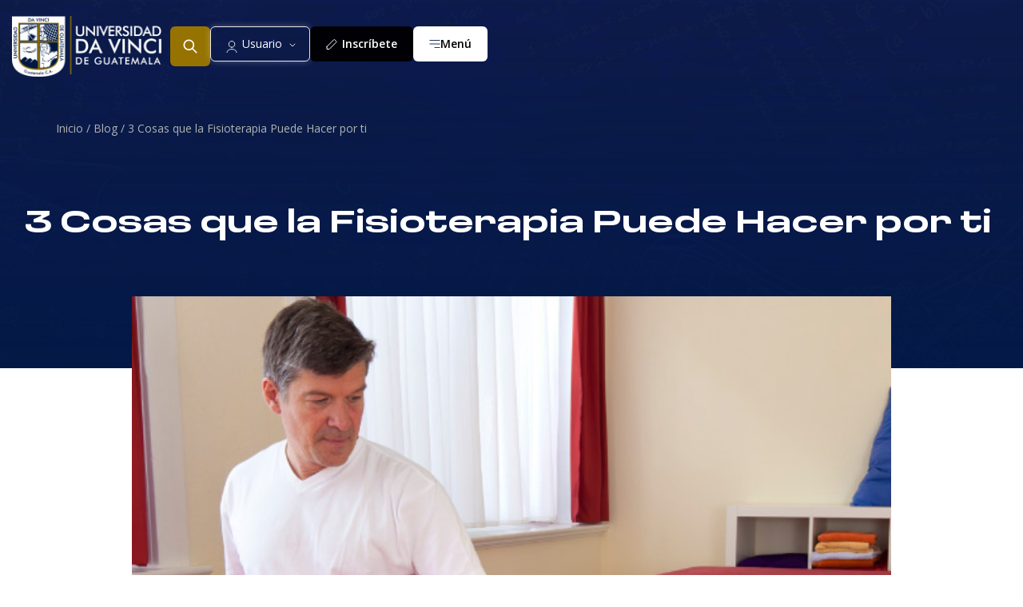

--- FILE ---
content_type: text/html; charset=UTF-8
request_url: https://udv.edu.gt/3-cosas-que-la-fisioterapia-puede-hacer-por-ti/
body_size: 57710
content:
<!doctype html>
<html dir="ltr" lang="es" prefix="og: https://ogp.me/ns#">
<head>
	<meta charset="UTF-8">
	<meta name="viewport" content="width=device-width, initial-scale=1">
	<meta HTTP-EQUIV="Content-type" CONTENT="text/html; charset=UTF-8">
	<link rel="profile" href="https://gmpg.org/xfn/11">
	<title>3 Cosas que la Fisioterapia Puede Hacer por ti - Universidad Da Vinci de Guatemala</title>

		<!-- All in One SEO 4.9.3 - aioseo.com -->
	<meta name="description" content="La fisioterapia es imprescindible para tu salud. Es muy común sufrir dolores y molestias y, sin un tratamiento y diagnóstico adecuados, el dolor puede ser agonizante y afectar tus actividades cotidianas. Si bien hay muchas razones por las que la fisioterapia es importante para tu salud, hemos identificado las 3 mejores: La fisioterapia permite una" />
	<meta name="robots" content="max-image-preview:large" />
	<meta name="author" content="AdUsrDaviNci"/>
	<link rel="canonical" href="https://udv.edu.gt/3-cosas-que-la-fisioterapia-puede-hacer-por-ti/" />
	<meta name="generator" content="All in One SEO (AIOSEO) 4.9.3" />
		<meta property="og:locale" content="es_ES" />
		<meta property="og:site_name" content="Universidad Da Vinci de Guatemala -" />
		<meta property="og:type" content="article" />
		<meta property="og:title" content="3 Cosas que la Fisioterapia Puede Hacer por ti - Universidad Da Vinci de Guatemala" />
		<meta property="og:description" content="La fisioterapia es imprescindible para tu salud. Es muy común sufrir dolores y molestias y, sin un tratamiento y diagnóstico adecuados, el dolor puede ser agonizante y afectar tus actividades cotidianas. Si bien hay muchas razones por las que la fisioterapia es importante para tu salud, hemos identificado las 3 mejores: La fisioterapia permite una" />
		<meta property="og:url" content="https://udv.edu.gt/3-cosas-que-la-fisioterapia-puede-hacer-por-ti/" />
		<meta property="og:image" content="https://masdigital.pro/davinci/wp-content/uploads/2025/09/logo_davinci_.png" />
		<meta property="og:image:secure_url" content="https://masdigital.pro/davinci/wp-content/uploads/2025/09/logo_davinci_.png" />
		<meta property="article:tag" content="" />
		<meta property="article:published_time" content="2019-06-26T08:03:04+00:00" />
		<meta property="article:modified_time" content="2019-06-26T08:03:04+00:00" />
		<meta name="twitter:card" content="summary_large_image" />
		<meta name="twitter:title" content="3 Cosas que la Fisioterapia Puede Hacer por ti - Universidad Da Vinci de Guatemala" />
		<meta name="twitter:description" content="La fisioterapia es imprescindible para tu salud. Es muy común sufrir dolores y molestias y, sin un tratamiento y diagnóstico adecuados, el dolor puede ser agonizante y afectar tus actividades cotidianas. Si bien hay muchas razones por las que la fisioterapia es importante para tu salud, hemos identificado las 3 mejores: La fisioterapia permite una" />
		<meta name="twitter:image" content="https://masdigital.pro/davinci/wp-content/uploads/2025/09/logo_davinci_.png" />
		<script type="application/ld+json" class="aioseo-schema">
			{"@context":"https:\/\/schema.org","@graph":[{"@type":"BlogPosting","@id":"https:\/\/udv.edu.gt\/3-cosas-que-la-fisioterapia-puede-hacer-por-ti\/#blogposting","name":"3 Cosas que la Fisioterapia Puede Hacer por ti - Universidad Da Vinci de Guatemala","headline":"3 Cosas que la Fisioterapia Puede Hacer por ti","author":{"@id":"https:\/\/udv.edu.gt\/author\/adusrdavinci\/#author"},"publisher":{"@id":"https:\/\/udv.edu.gt\/#organization"},"image":{"@type":"ImageObject","url":"https:\/\/udv.edu.gt\/wp-content\/uploads\/2025\/11\/Portada-blog-Fisioterapia01.jpg","width":600,"height":730,"caption":"Fisioterapista ayudando a una mujer durante su terapia  con una pelota especial de ejercicio."},"datePublished":"2019-06-26T10:03:04+02:00","dateModified":"2019-06-26T10:03:04+02:00","inLanguage":"es-GT","mainEntityOfPage":{"@id":"https:\/\/udv.edu.gt\/3-cosas-que-la-fisioterapia-puede-hacer-por-ti\/#webpage"},"isPartOf":{"@id":"https:\/\/udv.edu.gt\/3-cosas-que-la-fisioterapia-puede-hacer-por-ti\/#webpage"},"articleSection":"\u00datil"},{"@type":"BreadcrumbList","@id":"https:\/\/udv.edu.gt\/3-cosas-que-la-fisioterapia-puede-hacer-por-ti\/#breadcrumblist","itemListElement":[{"@type":"ListItem","@id":"https:\/\/udv.edu.gt#listItem","position":1,"name":"Home","item":"https:\/\/udv.edu.gt","nextItem":{"@type":"ListItem","@id":"https:\/\/udv.edu.gt\/category\/util\/#listItem","name":"\u00datil"}},{"@type":"ListItem","@id":"https:\/\/udv.edu.gt\/category\/util\/#listItem","position":2,"name":"\u00datil","item":"https:\/\/udv.edu.gt\/category\/util\/","nextItem":{"@type":"ListItem","@id":"https:\/\/udv.edu.gt\/3-cosas-que-la-fisioterapia-puede-hacer-por-ti\/#listItem","name":"3 Cosas que la Fisioterapia Puede Hacer por ti"},"previousItem":{"@type":"ListItem","@id":"https:\/\/udv.edu.gt#listItem","name":"Home"}},{"@type":"ListItem","@id":"https:\/\/udv.edu.gt\/3-cosas-que-la-fisioterapia-puede-hacer-por-ti\/#listItem","position":3,"name":"3 Cosas que la Fisioterapia Puede Hacer por ti","previousItem":{"@type":"ListItem","@id":"https:\/\/udv.edu.gt\/category\/util\/#listItem","name":"\u00datil"}}]},{"@type":"Organization","@id":"https:\/\/udv.edu.gt\/#organization","name":"Universidad Da Vinci de Guatemala","url":"https:\/\/udv.edu.gt\/","logo":{"@type":"ImageObject","url":"https:\/\/udv.edu.gt\/wp-content\/uploads\/2025\/09\/logo_davinci_-2048x833-2.png","@id":"https:\/\/udv.edu.gt\/3-cosas-que-la-fisioterapia-puede-hacer-por-ti\/#organizationLogo","width":2048,"height":833},"image":{"@id":"https:\/\/udv.edu.gt\/3-cosas-que-la-fisioterapia-puede-hacer-por-ti\/#organizationLogo"}},{"@type":"Person","@id":"https:\/\/udv.edu.gt\/author\/adusrdavinci\/#author","url":"https:\/\/udv.edu.gt\/author\/adusrdavinci\/","name":"AdUsrDaviNci","image":{"@type":"ImageObject","@id":"https:\/\/udv.edu.gt\/3-cosas-que-la-fisioterapia-puede-hacer-por-ti\/#authorImage","url":"https:\/\/secure.gravatar.com\/avatar\/e7fa20ad7a981acde56884d7f6d5ccc8e3a828710c94e0eb39fe71feb717322b?s=96&d=mm&r=g","width":96,"height":96,"caption":"AdUsrDaviNci"}},{"@type":"WebPage","@id":"https:\/\/udv.edu.gt\/3-cosas-que-la-fisioterapia-puede-hacer-por-ti\/#webpage","url":"https:\/\/udv.edu.gt\/3-cosas-que-la-fisioterapia-puede-hacer-por-ti\/","name":"3 Cosas que la Fisioterapia Puede Hacer por ti - Universidad Da Vinci de Guatemala","description":"La fisioterapia es imprescindible para tu salud. Es muy com\u00fan sufrir dolores y molestias y, sin un tratamiento y diagn\u00f3stico adecuados, el dolor puede ser agonizante y afectar tus actividades cotidianas. Si bien hay muchas razones por las que la fisioterapia es importante para tu salud, hemos identificado las 3 mejores: La fisioterapia permite una","inLanguage":"es-GT","isPartOf":{"@id":"https:\/\/udv.edu.gt\/#website"},"breadcrumb":{"@id":"https:\/\/udv.edu.gt\/3-cosas-que-la-fisioterapia-puede-hacer-por-ti\/#breadcrumblist"},"author":{"@id":"https:\/\/udv.edu.gt\/author\/adusrdavinci\/#author"},"creator":{"@id":"https:\/\/udv.edu.gt\/author\/adusrdavinci\/#author"},"image":{"@type":"ImageObject","url":"https:\/\/udv.edu.gt\/wp-content\/uploads\/2025\/11\/Portada-blog-Fisioterapia01.jpg","@id":"https:\/\/udv.edu.gt\/3-cosas-que-la-fisioterapia-puede-hacer-por-ti\/#mainImage","width":600,"height":730,"caption":"Fisioterapista ayudando a una mujer durante su terapia  con una pelota especial de ejercicio."},"primaryImageOfPage":{"@id":"https:\/\/udv.edu.gt\/3-cosas-que-la-fisioterapia-puede-hacer-por-ti\/#mainImage"},"datePublished":"2019-06-26T10:03:04+02:00","dateModified":"2019-06-26T10:03:04+02:00"},{"@type":"WebSite","@id":"https:\/\/udv.edu.gt\/#website","url":"https:\/\/udv.edu.gt\/","name":"Universidad Da Vinci de Guatemala","inLanguage":"es-GT","publisher":{"@id":"https:\/\/udv.edu.gt\/#organization"}}]}
		</script>
		<!-- All in One SEO -->

<link rel="alternate" type="application/rss+xml" title="Universidad Da Vinci de Guatemala &raquo; Feed" href="https://udv.edu.gt/feed/" />
<link rel="alternate" type="application/rss+xml" title="Universidad Da Vinci de Guatemala &raquo; RSS de los comentarios" href="https://udv.edu.gt/comments/feed/" />
<link rel="alternate" type="application/rss+xml" title="Universidad Da Vinci de Guatemala &raquo; 3 Cosas que la Fisioterapia Puede Hacer por ti RSS de los comentarios" href="https://udv.edu.gt/3-cosas-que-la-fisioterapia-puede-hacer-por-ti/feed/" />
<link rel="alternate" title="oEmbed (JSON)" type="application/json+oembed" href="https://udv.edu.gt/wp-json/oembed/1.0/embed?url=https%3A%2F%2Fudv.edu.gt%2F3-cosas-que-la-fisioterapia-puede-hacer-por-ti%2F" />
<link rel="alternate" title="oEmbed (XML)" type="text/xml+oembed" href="https://udv.edu.gt/wp-json/oembed/1.0/embed?url=https%3A%2F%2Fudv.edu.gt%2F3-cosas-que-la-fisioterapia-puede-hacer-por-ti%2F&#038;format=xml" />
		<!-- This site uses the Google Analytics by MonsterInsights plugin v9.11.1 - Using Analytics tracking - https://www.monsterinsights.com/ -->
		<!-- Note: MonsterInsights is not currently configured on this site. The site owner needs to authenticate with Google Analytics in the MonsterInsights settings panel. -->
					<!-- No tracking code set -->
				<!-- / Google Analytics by MonsterInsights -->
		<style id='wp-img-auto-sizes-contain-inline-css'>
img:is([sizes=auto i],[sizes^="auto," i]){contain-intrinsic-size:3000px 1500px}
/*# sourceURL=wp-img-auto-sizes-contain-inline-css */
</style>
<style id='wp-emoji-styles-inline-css'>

	img.wp-smiley, img.emoji {
		display: inline !important;
		border: none !important;
		box-shadow: none !important;
		height: 1em !important;
		width: 1em !important;
		margin: 0 0.07em !important;
		vertical-align: -0.1em !important;
		background: none !important;
		padding: 0 !important;
	}
/*# sourceURL=wp-emoji-styles-inline-css */
</style>
<link rel='stylesheet' id='wp-block-library-css' href='https://udv.edu.gt/wp-includes/css/dist/block-library/style.min.css?ver=5c20213afff1b42a97bc5a3d46c09571' media='all' />
<link rel='stylesheet' id='aioseo/css/src/vue/standalone/blocks/table-of-contents/global.scss-css' href='https://udv.edu.gt/wp-content/plugins/all-in-one-seo-pack/dist/Lite/assets/css/table-of-contents/global.e90f6d47.css?ver=4.9.3' media='all' />
<style id='global-styles-inline-css'>
:root{--wp--preset--aspect-ratio--square: 1;--wp--preset--aspect-ratio--4-3: 4/3;--wp--preset--aspect-ratio--3-4: 3/4;--wp--preset--aspect-ratio--3-2: 3/2;--wp--preset--aspect-ratio--2-3: 2/3;--wp--preset--aspect-ratio--16-9: 16/9;--wp--preset--aspect-ratio--9-16: 9/16;--wp--preset--color--black: #000000;--wp--preset--color--cyan-bluish-gray: #abb8c3;--wp--preset--color--white: #ffffff;--wp--preset--color--pale-pink: #f78da7;--wp--preset--color--vivid-red: #cf2e2e;--wp--preset--color--luminous-vivid-orange: #ff6900;--wp--preset--color--luminous-vivid-amber: #fcb900;--wp--preset--color--light-green-cyan: #7bdcb5;--wp--preset--color--vivid-green-cyan: #00d084;--wp--preset--color--pale-cyan-blue: #8ed1fc;--wp--preset--color--vivid-cyan-blue: #0693e3;--wp--preset--color--vivid-purple: #9b51e0;--wp--preset--gradient--vivid-cyan-blue-to-vivid-purple: linear-gradient(135deg,rgb(6,147,227) 0%,rgb(155,81,224) 100%);--wp--preset--gradient--light-green-cyan-to-vivid-green-cyan: linear-gradient(135deg,rgb(122,220,180) 0%,rgb(0,208,130) 100%);--wp--preset--gradient--luminous-vivid-amber-to-luminous-vivid-orange: linear-gradient(135deg,rgb(252,185,0) 0%,rgb(255,105,0) 100%);--wp--preset--gradient--luminous-vivid-orange-to-vivid-red: linear-gradient(135deg,rgb(255,105,0) 0%,rgb(207,46,46) 100%);--wp--preset--gradient--very-light-gray-to-cyan-bluish-gray: linear-gradient(135deg,rgb(238,238,238) 0%,rgb(169,184,195) 100%);--wp--preset--gradient--cool-to-warm-spectrum: linear-gradient(135deg,rgb(74,234,220) 0%,rgb(151,120,209) 20%,rgb(207,42,186) 40%,rgb(238,44,130) 60%,rgb(251,105,98) 80%,rgb(254,248,76) 100%);--wp--preset--gradient--blush-light-purple: linear-gradient(135deg,rgb(255,206,236) 0%,rgb(152,150,240) 100%);--wp--preset--gradient--blush-bordeaux: linear-gradient(135deg,rgb(254,205,165) 0%,rgb(254,45,45) 50%,rgb(107,0,62) 100%);--wp--preset--gradient--luminous-dusk: linear-gradient(135deg,rgb(255,203,112) 0%,rgb(199,81,192) 50%,rgb(65,88,208) 100%);--wp--preset--gradient--pale-ocean: linear-gradient(135deg,rgb(255,245,203) 0%,rgb(182,227,212) 50%,rgb(51,167,181) 100%);--wp--preset--gradient--electric-grass: linear-gradient(135deg,rgb(202,248,128) 0%,rgb(113,206,126) 100%);--wp--preset--gradient--midnight: linear-gradient(135deg,rgb(2,3,129) 0%,rgb(40,116,252) 100%);--wp--preset--font-size--small: 13px;--wp--preset--font-size--medium: 20px;--wp--preset--font-size--large: 36px;--wp--preset--font-size--x-large: 42px;--wp--preset--spacing--20: 0.44rem;--wp--preset--spacing--30: 0.67rem;--wp--preset--spacing--40: 1rem;--wp--preset--spacing--50: 1.5rem;--wp--preset--spacing--60: 2.25rem;--wp--preset--spacing--70: 3.38rem;--wp--preset--spacing--80: 5.06rem;--wp--preset--shadow--natural: 6px 6px 9px rgba(0, 0, 0, 0.2);--wp--preset--shadow--deep: 12px 12px 50px rgba(0, 0, 0, 0.4);--wp--preset--shadow--sharp: 6px 6px 0px rgba(0, 0, 0, 0.2);--wp--preset--shadow--outlined: 6px 6px 0px -3px rgb(255, 255, 255), 6px 6px rgb(0, 0, 0);--wp--preset--shadow--crisp: 6px 6px 0px rgb(0, 0, 0);}:root { --wp--style--global--content-size: 800px;--wp--style--global--wide-size: 1200px; }:where(body) { margin: 0; }.wp-site-blocks > .alignleft { float: left; margin-right: 2em; }.wp-site-blocks > .alignright { float: right; margin-left: 2em; }.wp-site-blocks > .aligncenter { justify-content: center; margin-left: auto; margin-right: auto; }:where(.wp-site-blocks) > * { margin-block-start: 24px; margin-block-end: 0; }:where(.wp-site-blocks) > :first-child { margin-block-start: 0; }:where(.wp-site-blocks) > :last-child { margin-block-end: 0; }:root { --wp--style--block-gap: 24px; }:root :where(.is-layout-flow) > :first-child{margin-block-start: 0;}:root :where(.is-layout-flow) > :last-child{margin-block-end: 0;}:root :where(.is-layout-flow) > *{margin-block-start: 24px;margin-block-end: 0;}:root :where(.is-layout-constrained) > :first-child{margin-block-start: 0;}:root :where(.is-layout-constrained) > :last-child{margin-block-end: 0;}:root :where(.is-layout-constrained) > *{margin-block-start: 24px;margin-block-end: 0;}:root :where(.is-layout-flex){gap: 24px;}:root :where(.is-layout-grid){gap: 24px;}.is-layout-flow > .alignleft{float: left;margin-inline-start: 0;margin-inline-end: 2em;}.is-layout-flow > .alignright{float: right;margin-inline-start: 2em;margin-inline-end: 0;}.is-layout-flow > .aligncenter{margin-left: auto !important;margin-right: auto !important;}.is-layout-constrained > .alignleft{float: left;margin-inline-start: 0;margin-inline-end: 2em;}.is-layout-constrained > .alignright{float: right;margin-inline-start: 2em;margin-inline-end: 0;}.is-layout-constrained > .aligncenter{margin-left: auto !important;margin-right: auto !important;}.is-layout-constrained > :where(:not(.alignleft):not(.alignright):not(.alignfull)){max-width: var(--wp--style--global--content-size);margin-left: auto !important;margin-right: auto !important;}.is-layout-constrained > .alignwide{max-width: var(--wp--style--global--wide-size);}body .is-layout-flex{display: flex;}.is-layout-flex{flex-wrap: wrap;align-items: center;}.is-layout-flex > :is(*, div){margin: 0;}body .is-layout-grid{display: grid;}.is-layout-grid > :is(*, div){margin: 0;}body{padding-top: 0px;padding-right: 0px;padding-bottom: 0px;padding-left: 0px;}a:where(:not(.wp-element-button)){text-decoration: underline;}:root :where(.wp-element-button, .wp-block-button__link){background-color: #32373c;border-width: 0;color: #fff;font-family: inherit;font-size: inherit;font-style: inherit;font-weight: inherit;letter-spacing: inherit;line-height: inherit;padding-top: calc(0.667em + 2px);padding-right: calc(1.333em + 2px);padding-bottom: calc(0.667em + 2px);padding-left: calc(1.333em + 2px);text-decoration: none;text-transform: inherit;}.has-black-color{color: var(--wp--preset--color--black) !important;}.has-cyan-bluish-gray-color{color: var(--wp--preset--color--cyan-bluish-gray) !important;}.has-white-color{color: var(--wp--preset--color--white) !important;}.has-pale-pink-color{color: var(--wp--preset--color--pale-pink) !important;}.has-vivid-red-color{color: var(--wp--preset--color--vivid-red) !important;}.has-luminous-vivid-orange-color{color: var(--wp--preset--color--luminous-vivid-orange) !important;}.has-luminous-vivid-amber-color{color: var(--wp--preset--color--luminous-vivid-amber) !important;}.has-light-green-cyan-color{color: var(--wp--preset--color--light-green-cyan) !important;}.has-vivid-green-cyan-color{color: var(--wp--preset--color--vivid-green-cyan) !important;}.has-pale-cyan-blue-color{color: var(--wp--preset--color--pale-cyan-blue) !important;}.has-vivid-cyan-blue-color{color: var(--wp--preset--color--vivid-cyan-blue) !important;}.has-vivid-purple-color{color: var(--wp--preset--color--vivid-purple) !important;}.has-black-background-color{background-color: var(--wp--preset--color--black) !important;}.has-cyan-bluish-gray-background-color{background-color: var(--wp--preset--color--cyan-bluish-gray) !important;}.has-white-background-color{background-color: var(--wp--preset--color--white) !important;}.has-pale-pink-background-color{background-color: var(--wp--preset--color--pale-pink) !important;}.has-vivid-red-background-color{background-color: var(--wp--preset--color--vivid-red) !important;}.has-luminous-vivid-orange-background-color{background-color: var(--wp--preset--color--luminous-vivid-orange) !important;}.has-luminous-vivid-amber-background-color{background-color: var(--wp--preset--color--luminous-vivid-amber) !important;}.has-light-green-cyan-background-color{background-color: var(--wp--preset--color--light-green-cyan) !important;}.has-vivid-green-cyan-background-color{background-color: var(--wp--preset--color--vivid-green-cyan) !important;}.has-pale-cyan-blue-background-color{background-color: var(--wp--preset--color--pale-cyan-blue) !important;}.has-vivid-cyan-blue-background-color{background-color: var(--wp--preset--color--vivid-cyan-blue) !important;}.has-vivid-purple-background-color{background-color: var(--wp--preset--color--vivid-purple) !important;}.has-black-border-color{border-color: var(--wp--preset--color--black) !important;}.has-cyan-bluish-gray-border-color{border-color: var(--wp--preset--color--cyan-bluish-gray) !important;}.has-white-border-color{border-color: var(--wp--preset--color--white) !important;}.has-pale-pink-border-color{border-color: var(--wp--preset--color--pale-pink) !important;}.has-vivid-red-border-color{border-color: var(--wp--preset--color--vivid-red) !important;}.has-luminous-vivid-orange-border-color{border-color: var(--wp--preset--color--luminous-vivid-orange) !important;}.has-luminous-vivid-amber-border-color{border-color: var(--wp--preset--color--luminous-vivid-amber) !important;}.has-light-green-cyan-border-color{border-color: var(--wp--preset--color--light-green-cyan) !important;}.has-vivid-green-cyan-border-color{border-color: var(--wp--preset--color--vivid-green-cyan) !important;}.has-pale-cyan-blue-border-color{border-color: var(--wp--preset--color--pale-cyan-blue) !important;}.has-vivid-cyan-blue-border-color{border-color: var(--wp--preset--color--vivid-cyan-blue) !important;}.has-vivid-purple-border-color{border-color: var(--wp--preset--color--vivid-purple) !important;}.has-vivid-cyan-blue-to-vivid-purple-gradient-background{background: var(--wp--preset--gradient--vivid-cyan-blue-to-vivid-purple) !important;}.has-light-green-cyan-to-vivid-green-cyan-gradient-background{background: var(--wp--preset--gradient--light-green-cyan-to-vivid-green-cyan) !important;}.has-luminous-vivid-amber-to-luminous-vivid-orange-gradient-background{background: var(--wp--preset--gradient--luminous-vivid-amber-to-luminous-vivid-orange) !important;}.has-luminous-vivid-orange-to-vivid-red-gradient-background{background: var(--wp--preset--gradient--luminous-vivid-orange-to-vivid-red) !important;}.has-very-light-gray-to-cyan-bluish-gray-gradient-background{background: var(--wp--preset--gradient--very-light-gray-to-cyan-bluish-gray) !important;}.has-cool-to-warm-spectrum-gradient-background{background: var(--wp--preset--gradient--cool-to-warm-spectrum) !important;}.has-blush-light-purple-gradient-background{background: var(--wp--preset--gradient--blush-light-purple) !important;}.has-blush-bordeaux-gradient-background{background: var(--wp--preset--gradient--blush-bordeaux) !important;}.has-luminous-dusk-gradient-background{background: var(--wp--preset--gradient--luminous-dusk) !important;}.has-pale-ocean-gradient-background{background: var(--wp--preset--gradient--pale-ocean) !important;}.has-electric-grass-gradient-background{background: var(--wp--preset--gradient--electric-grass) !important;}.has-midnight-gradient-background{background: var(--wp--preset--gradient--midnight) !important;}.has-small-font-size{font-size: var(--wp--preset--font-size--small) !important;}.has-medium-font-size{font-size: var(--wp--preset--font-size--medium) !important;}.has-large-font-size{font-size: var(--wp--preset--font-size--large) !important;}.has-x-large-font-size{font-size: var(--wp--preset--font-size--x-large) !important;}
:root :where(.wp-block-pullquote){font-size: 1.5em;line-height: 1.6;}
/*# sourceURL=global-styles-inline-css */
</style>
<link rel='stylesheet' id='hello-elementor-css' href='https://udv.edu.gt/wp-content/themes/hello-elementor/assets/css/reset.css?ver=3.4.4' media='all' />
<link rel='stylesheet' id='hello-elementor-theme-style-css' href='https://udv.edu.gt/wp-content/themes/hello-elementor/assets/css/theme.css?ver=3.4.4' media='all' />
<link rel='stylesheet' id='hello-elementor-header-footer-css' href='https://udv.edu.gt/wp-content/themes/hello-elementor/assets/css/header-footer.css?ver=3.4.4' media='all' />
<link rel='stylesheet' id='elementor-frontend-css' href='https://udv.edu.gt/wp-content/plugins/elementor/assets/css/frontend.min.css?ver=3.34.1' media='all' />
<link rel='stylesheet' id='elementor-post-6-css' href='https://udv.edu.gt/wp-content/uploads/elementor/css/post-6.css?ver=1768487862' media='all' />
<link rel='stylesheet' id='widget-image-css' href='https://udv.edu.gt/wp-content/plugins/elementor/assets/css/widget-image.min.css?ver=3.34.1' media='all' />
<link rel='stylesheet' id='e-motion-fx-css' href='https://udv.edu.gt/wp-content/plugins/elementor-pro/assets/css/modules/motion-fx.min.css?ver=3.34.0' media='all' />
<link rel='stylesheet' id='widget-heading-css' href='https://udv.edu.gt/wp-content/plugins/elementor/assets/css/widget-heading.min.css?ver=3.34.1' media='all' />
<link rel='stylesheet' id='widget-nested-accordion-css' href='https://udv.edu.gt/wp-content/plugins/elementor/assets/css/widget-nested-accordion.min.css?ver=3.34.1' media='all' />
<link rel='stylesheet' id='widget-social-icons-css' href='https://udv.edu.gt/wp-content/plugins/elementor/assets/css/widget-social-icons.min.css?ver=3.34.1' media='all' />
<link rel='stylesheet' id='e-apple-webkit-css' href='https://udv.edu.gt/wp-content/plugins/elementor/assets/css/conditionals/apple-webkit.min.css?ver=3.34.1' media='all' />
<link rel='stylesheet' id='widget-post-info-css' href='https://udv.edu.gt/wp-content/plugins/elementor-pro/assets/css/widget-post-info.min.css?ver=3.34.0' media='all' />
<link rel='stylesheet' id='widget-icon-list-css' href='https://udv.edu.gt/wp-content/plugins/elementor/assets/css/widget-icon-list.min.css?ver=3.34.1' media='all' />
<link rel='stylesheet' id='widget-divider-css' href='https://udv.edu.gt/wp-content/plugins/elementor/assets/css/widget-divider.min.css?ver=3.34.1' media='all' />
<link rel='stylesheet' id='widget-share-buttons-css' href='https://udv.edu.gt/wp-content/plugins/elementor-pro/assets/css/widget-share-buttons.min.css?ver=3.34.0' media='all' />
<link rel='stylesheet' id='widget-posts-css' href='https://udv.edu.gt/wp-content/plugins/elementor-pro/assets/css/widget-posts.min.css?ver=3.34.0' media='all' />
<link rel='stylesheet' id='elementor-post-8-css' href='https://udv.edu.gt/wp-content/uploads/elementor/css/post-8.css?ver=1768507764' media='all' />
<link rel='stylesheet' id='elementor-post-59-css' href='https://udv.edu.gt/wp-content/uploads/elementor/css/post-59.css?ver=1768495172' media='all' />
<link rel='stylesheet' id='elementor-post-5423-css' href='https://udv.edu.gt/wp-content/uploads/elementor/css/post-5423.css?ver=1768487882' media='all' />
<link rel='stylesheet' id='eael-general-css' href='https://udv.edu.gt/wp-content/plugins/essential-addons-for-elementor-lite/assets/front-end/css/view/general.min.css?ver=6.5.7' media='all' />
<link rel='stylesheet' id='elementor-gf-roboto-css' href='https://fonts.googleapis.com/css?family=Roboto:100,100italic,200,200italic,300,300italic,400,400italic,500,500italic,600,600italic,700,700italic,800,800italic,900,900italic&#038;display=swap' media='all' />
<link rel='stylesheet' id='elementor-gf-robotoslab-css' href='https://fonts.googleapis.com/css?family=Roboto+Slab:100,100italic,200,200italic,300,300italic,400,400italic,500,500italic,600,600italic,700,700italic,800,800italic,900,900italic&#038;display=swap' media='all' />
<link rel='stylesheet' id='elementor-gf-opensans-css' href='https://fonts.googleapis.com/css?family=Open+Sans:100,100italic,200,200italic,300,300italic,400,400italic,500,500italic,600,600italic,700,700italic,800,800italic,900,900italic&#038;display=swap' media='all' />
<script src="https://udv.edu.gt/wp-includes/js/jquery/jquery.min.js?ver=3.7.1" id="jquery-core-js"></script>
<script src="https://udv.edu.gt/wp-includes/js/jquery/jquery-migrate.min.js?ver=3.4.1" id="jquery-migrate-js"></script>
<link rel="https://api.w.org/" href="https://udv.edu.gt/wp-json/" /><link rel="alternate" title="JSON" type="application/json" href="https://udv.edu.gt/wp-json/wp/v2/posts/5557" /><link rel="EditURI" type="application/rsd+xml" title="RSD" href="https://udv.edu.gt/xmlrpc.php?rsd" />

<link rel='shortlink' href='https://udv.edu.gt/?p=5557' />
<meta name="generator" content="Elementor 3.34.1; features: e_font_icon_svg, additional_custom_breakpoints; settings: css_print_method-external, google_font-enabled, font_display-swap">
<!-- Google tag (GA4) -->
<script async src="https://www.googletagmanager.com/gtag/js?id=G-Y72Q9S1VYX"></script>
<script>
  window.dataLayer = window.dataLayer || [];
  function gtag(){dataLayer.push(arguments);}
  gtag('js', new Date());

  gtag('config', 'G-Y72Q9S1VYX');
</script>


<!-- Google Tag Manager -->
<script>
(function(w,d,s,l,i){w[l]=w[l]||[];
w[l].push({'gtm.start': new Date().getTime(),event:'gtm.js'});
var f=d.getElementsByTagName(s)[0],
j=d.createElement(s),dl=l!='dataLayer'?'&l='+l:'';
j.async=true;
j.src='https://www.googletagmanager.com/gtm.js?id='+i+dl;
f.parentNode.insertBefore(j,f);
})(window,document,'script','dataLayer','GTM-KCWSQL7');
</script>
<!-- End Google Tag Manager -->


<script type="text/javascript" id="tiktok-pixel-tracking-handle-header-js-after">
/* <![CDATA[ */
!function (w, d, t) {
     w.TiktokAnalyticsObject=t;var ttq=w[t]=w[t]||[];ttq.methods=["page","track","identify","instances","debug","on","off","once","ready","alias","group","enableCookie","disableCookie"],ttq.setAndDefer=function(t,e){t[e]=function(){t.push([e].concat(Array.prototype.slice.call(arguments,0)))}};for(var i=0;i<ttq.methods.length;i++)ttq.setAndDefer(ttq,ttq.methods[i]);ttq.instance=function(t){for(var e=ttq._i[t]||[],n=0;n<ttq.methods.length;n++)ttq.setAndDefer(e,ttq.methods[n]);return e},ttq.load=function(e,n){var i="https://analytics.tiktok.com/i18n/pixel/events.js";ttq._i=ttq._i||{},ttq._i[e]=[],ttq._i[e]._u=i,ttq._t=ttq._t||{},ttq._t[e]=+new Date,ttq._o=ttq._o||{},ttq._o[e]=n||{},ttq._partner=ttq._partner||"WordPress";var o=document.createElement("script");o.type="text/javascript",o.async=!0,o.src=i+"?sdkid="+e+"&lib="+t;var a=document.getElementsByTagName("script")[0];a.parentNode.insertBefore(o,a)};
     ttq.load('D4JJMKBC77UDM7TK0FB0');
     }(window, document, 'ttq');
/* ]]> */
</script>


<!-- Facebook Pixel Code -->
<script>
!function(f,b,e,v,n,t,s)
{if(f.fbq)return;n=f.fbq=function(){n.callMethod?
n.callMethod.apply(n,arguments):n.queue.push(arguments)};
if(!f._fbq)f._fbq=n;n.push=n;n.loaded=!0;n.version='2.0';
n.queue=[];t=b.createElement(e);t.async=!0;
t.src=v;s=b.getElementsByTagName(e)[0];
s.parentNode.insertBefore(t,s)}(window, document,'script',
'https://connect.facebook.net/en_US/fbevents.js');
fbq('init', '392261155478683');
fbq('track', 'PageView');
</script>
<noscript><img height="1" width="1" style="display:none"
src="https://www.facebook.com/tr?id=392261155478683&ev=PageView&noscript=1"
/></noscript>
			<style>
				.e-con.e-parent:nth-of-type(n+4):not(.e-lazyloaded):not(.e-no-lazyload),
				.e-con.e-parent:nth-of-type(n+4):not(.e-lazyloaded):not(.e-no-lazyload) * {
					background-image: none !important;
				}
				@media screen and (max-height: 1024px) {
					.e-con.e-parent:nth-of-type(n+3):not(.e-lazyloaded):not(.e-no-lazyload),
					.e-con.e-parent:nth-of-type(n+3):not(.e-lazyloaded):not(.e-no-lazyload) * {
						background-image: none !important;
					}
				}
				@media screen and (max-height: 640px) {
					.e-con.e-parent:nth-of-type(n+2):not(.e-lazyloaded):not(.e-no-lazyload),
					.e-con.e-parent:nth-of-type(n+2):not(.e-lazyloaded):not(.e-no-lazyload) * {
						background-image: none !important;
					}
				}
			</style>
			<!-- LOADER -->
<style>
  #site-loader {
    position: fixed;
    inset: 0;
    background: #ffffff;
    display: flex;
    align-items: center;
    justify-content: center;
    z-index: 99999;
    transition: opacity 0.4s ease;
  }

  .loader {
    width: 48px;
    height: 48px;
    border: 3px solid rgba(0, 25, 70, 0.15);
    border-top-color: #001946;
    border-radius: 50%;
    animation: spin 0.9s linear infinite;
  }

  @keyframes spin {
    to {
      transform: rotate(360deg);
    }
  }
</style>

<div id="site-loader">
  <div class="loader"></div>
</div>

<script>
  window.addEventListener('load', function () {
    const loader = document.getElementById('site-loader');
    if (loader) {
      loader.style.opacity = '0';
      setTimeout(() => {
        loader.remove();
      }, 1400);
    }
  });
</script>
<link rel="icon" href="https://udv.edu.gt/wp-content/uploads/2025/09/cropped-logo-32x32.png" sizes="32x32" />
<link rel="icon" href="https://udv.edu.gt/wp-content/uploads/2025/09/cropped-logo-192x192.png" sizes="192x192" />
<link rel="apple-touch-icon" href="https://udv.edu.gt/wp-content/uploads/2025/09/cropped-logo-180x180.png" />
<meta name="msapplication-TileImage" content="https://udv.edu.gt/wp-content/uploads/2025/09/cropped-logo-270x270.png" />
	
	<script>
    !function(f,b,e,v,n,t,s)
    {if(f.fbq)return;n=f.fbq=function(){n.callMethod?
    n.callMethod.apply(n,arguments):n.queue.push(arguments)};
    if(!f._fbq)f._fbq=n;n.push=n;n.loaded=!0;n.version='2.0';
    n.queue=[];t=b.createElement(e);t.async=!0;
    t.src=v;s=b.getElementsByTagName(e)[0];
    s.parentNode.insertBefore(t,s)}(window, document,'script',
    'https://connect.facebook.net/en_US/fbevents.js');
    fbq('init', '392261155478683');
    fbq('track', 'PageView');
    </script>
    <noscript><img height="1" width="1" style="display:none"
    src="https://www.facebook.com/tr?id=392261155478683&ev=PageView&noscript=1"
    /></noscript>
    <!-- End Facebook Pixel Code -->
    </head>
    
    
    
    <!-- Google Tag Manager (noscript) -->
    <noscript><iframe src="https://www.googletagmanager.com/ns.html?id=GTM-KCWSQL7"
    height="0" width="0" style="display:none;visibility:hidden"></iframe></noscript>
</head>
<body class="wp-singular post-template-default single single-post postid-5557 single-format-standard wp-custom-logo wp-embed-responsive wp-theme-hello-elementor hello-elementor-default elementor-default elementor-kit-6 elementor-page-5423">

<style>
	.contenedor{
		width:100% !important;
		display: block !important;
		max-width: 1250px !important;
		margin: auto !important;
	}

	.pensum .e-n-accordion-item .e-n-accordion-item-title {
		border-top-left-radius: 5px !important;
		border-top-right-radius: 5px !important;
		background:#FAFAFA !important;
	}

	.pensum .e-n-accordion-item .elementor-element.e-con-full.e-flex.e-con.e-child {
		background: #fff !important;
		border-top: none !important;
	}

	.pensum .e-n-accordion-item .elementor-element .elementor-widget-text-editor h1, .pensum .e-n-accordion-item .elementor-element .elementor-widget-text-editor h2, .pensum .e-n-accordion-item .elementor-element .elementor-widget-text-editor h3, .pensum .e-n-accordion-item .elementor-element .elementor-widget-text-editor h4, .pensum .e-n-accordion-item .elementor-element .elementor-widget-text-editor h5, .pensum .e-n-accordion-item .elementor-element .elementor-widget-text-editor h6{
		font-size: 15px !important;
		font-weight: 600 !important;
		line-height:20px !important;
		margin-top:0 !important;
		margin-bottom:10px !important;
		color:#007FB5 !important;
	}

	.pensum .e-n-accordion-item .elementor-element .elementor-widget-text-editor ul, .pensum .e-n-accordion-item .elementor-element .elementor-widget-text-editor ol{
		padding-left:20px;
	}




	.pensum .e-n-accordion-item .e-n-accordion-item-title {
		background-image:url('https://udv.edu.gt/wp-content/uploads/2025/09/arrow-down.svg') !important;
		background-repeat: no-repeat !important;
		background-position: 97% 50% !important;
	}

	.pensum .e-n-accordion-item[open] .e-n-accordion-item-title {
		background-image:url('https://udv.edu.gt/wp-content/uploads/2025/09/arrow-up.svg') !important;
		border-bottom: none !important;
	}

	.pensum .e-n-accordion-item .elementor-element.e-con-full.e-flex.e-con.e-child {
		border-top: none !important;
	}

	.pensum .e-n-accordion-item[open] .elementor-element.e-con-full.e-flex.e-con.e-child {
		border-top: 1px solid #d5d8dc !important;
	}

	.faqs span.e-n-accordion-item-title-icon {
		float: right !important;
		position: absolute !important;
		right: 0 !important;
	}

	.faqs .e-n-accordion-item .elementor-element .elementor-widget-text-editor *{
		text-align:justify;
	}

	@media(max-width:767px){
		.elementor-element.elementor-element-a68b40e.e-grid.e-con-full.e-con.e-child {
			display: inline-block !important;
			width:100% !important;
		}

		.faqs{
			margin-top:20px !important;
		}
	}


	.formulario{
		max-width: 600px;
		display: block;
		margin: auto;
		color:#fff !important;
		font-family: Open sans, sans-serif !important;
	}


	.formulario input[type="submit"]{
		width:auto !important;
		padding:15px 30px;
		background-color: #00C3FF !important;
		color: #fff !important;
		border: 1px solid #00C3FF;
		font-weight: 600;
	}

	.formulario input[type="submit"]:hover{
		background-color: #fff !important;
		border: 1px solid #fff !important;
		color:#001946 !important;
	}

	.formulario label{
		color: #fff !important;
		font-family: Open sans, sans-serif !important;
	}

	.formulario input, .formulario select, .formulario textarea{
		color: #001946;
		border:none;
		font-family: Open sans, sans-serif !important;
	}

	.formulario label{
		margin-top: 10px !important;
		margin-bottom: 10px !important;
		display: inline-block !important;
		width:100% !important;
	}

	.formulario input, .formulario select{
		margin-bottom: 10px;
	}

	.formulario_de_carreras form{
		max-width: 600px;
		display: block;
		margin: auto;
		color:#fff !important;
		font-family: Open sans, sans-serif !important;
	}
	

	.formulario_de_carreras form input[type="submit"]{
		width:auto !important;
		padding:15px 30px;
		background-color: #00C3FF !important;
		color: #fff !important;
		border: 1px solid #00C3FF;
		font-weight: 600;
		width: 100%!important;
	}

	.formulario_de_carreras form input[type="submit"]:hover{
		background-color: #fff !important;
		border: 1px solid #fff !important;
		color:#001946 !important;
	}

	.formulario_de_carreras form label{
		color: #fff !important;
		font-family: Open sans, sans-serif !important;
	}

	.formulario_de_carreras form input, .formulario_de_carreras form select, .formulario_de_carreras form textarea{
		color: #001946;
		border:none;
		font-family: Open sans, sans-serif !important;
	}

	.formulario_de_carreras form label{
		margin-top: 10px !important;
		margin-bottom: 10px !important;
		display: inline-block !important;
		width:100% !important;
	}

	.formulario_de_carreras form input, .formulario_de_carreras form select{
		margin-bottom: 10px;
	}

	#contenido-1,
	#contenido-2,
	#contenido-3 {
		display: none;
	}

	#contenido-1 {
		display: block;
	}

	#titulo-1,
	#titulo-2,
	#titulo-3 {
		cursor: pointer;
	}

	@media(max-width: 767px){
		#contenido-1 {
			display: none;
		}

		.tabs__interiores .elementor-element.ingenieria_industria_y_tecnologia {
			padding-top: 200px !important;
			text-align: center !important;
		}
	}

	.facultad_carrera,
	.instituto_carrera,
	.grados_carrera {
		display: none;
	}

	body.elementor-editor-active .titulo_carrera,
	body.elementor-editor-active .facultad_carrera,
	body.elementor-editor-active .instituto_carrera,
	body.elementor-editor-active .grados_carrera {
		display: block;
	}

	div#no-resultados {
		width: 100%;
		position: absolute;
		left: 0;
		color: #000 !important;
		font-family: Open sans, sans-serif;
		font-weight: 500;
	}

	#cards .e-con-full.e-child {
		position: sticky;
		top: 150px; /* distancia desde el top antes de pegarse */
	}

	#cards .e-con-full.e-child:nth-child(1) {
		z-index: 1;
	}
	#cards .e-con-full.e-child:nth-child(2) {
		z-index: 2;
	}
	#cards .e-con-full.e-child:nth-child(3) {
		z-index: 3;
	}

	#contenido__extenso{
		display:none;
	}

	#contenido__extenso ul{
		padding-left: 10px !important;
	}

	#contenido__extenso ul li{
		margin-top: 10px !important;
	}

	body.elementor-editor-active #contenido__extenso{
		display: block;
	}

	.contenedor.contenedor__450 .elementor-element{
		margin:0 !important;
		--widgets-spacing: 10px 10px !important;
		--widgets-spacing-row: 10px !important;
		--widgets-spacing-column: 10px !important;
	}
	
	.final__virtuales .elementor-element{
		margin:0 !important;
		--widgets-spacing: 10px 10px !important;
		--widgets-spacing-row: 10px !important;
		--widgets-spacing-column: 10px !important;
	}
</style>
<link rel="stylesheet" href="https://cdnjs.cloudflare.com/ajax/libs/fancybox/3.5.7/jquery.fancybox.css" />
<script src="https://cdnjs.cloudflare.com/ajax/libs/fancybox/3.5.7/jquery.fancybox.min.js"></script>
<!-- Google Tag Manager (noscript) -->
<noscript>
<iframe src="https://www.googletagmanager.com/ns.html?id=GTM-KCWSQL7"
height="0" width="0" style="display:none;visibility:hidden"></iframe>
</noscript>
<!-- End Google Tag Manager (noscript) -->

<a class="skip-link screen-reader-text" href="#content">Ir al contenido</a>

		<header data-elementor-type="header" data-elementor-id="8" class="elementor elementor-8 elementor-location-header" data-elementor-post-type="elementor_library">
			<div class="elementor-element elementor-element-54c5787 e-flex e-con-boxed e-con e-parent" data-id="54c5787" data-element_type="container" data-settings="{&quot;background_background&quot;:&quot;classic&quot;,&quot;position&quot;:&quot;fixed&quot;,&quot;background_motion_fx_motion_fx_scrolling&quot;:&quot;yes&quot;,&quot;background_motion_fx_opacity_effect&quot;:&quot;yes&quot;,&quot;background_motion_fx_opacity_range&quot;:{&quot;unit&quot;:&quot;%&quot;,&quot;size&quot;:&quot;&quot;,&quot;sizes&quot;:{&quot;start&quot;:1,&quot;end&quot;:4}},&quot;background_motion_fx_range&quot;:&quot;page&quot;,&quot;background_motion_fx_opacity_direction&quot;:&quot;out-in&quot;,&quot;background_motion_fx_opacity_level&quot;:{&quot;unit&quot;:&quot;px&quot;,&quot;size&quot;:10,&quot;sizes&quot;:[]},&quot;background_motion_fx_devices&quot;:[&quot;desktop&quot;,&quot;tablet&quot;,&quot;mobile&quot;]}">
					<div class="e-con-inner">
		<div class="elementor-element elementor-element-b1610ca e-con-full e-flex e-con e-child" data-id="b1610ca" data-element_type="container">
				<div class="elementor-element elementor-element-304fba9 elementor-widget elementor-widget-theme-site-logo elementor-widget-image" data-id="304fba9" data-element_type="widget" data-widget_type="theme-site-logo.default">
											<a href="https://udv.edu.gt">
			<img fetchpriority="high" width="2048" height="833" src="https://udv.edu.gt/wp-content/uploads/2025/09/logo_davinci_-2048x833-2.png" class="attachment-full size-full wp-image-9973" alt="" srcset="https://udv.edu.gt/wp-content/uploads/2025/09/logo_davinci_-2048x833-2.png 2048w, https://udv.edu.gt/wp-content/uploads/2025/09/logo_davinci_-2048x833-2-300x122.png 300w, https://udv.edu.gt/wp-content/uploads/2025/09/logo_davinci_-2048x833-2-1024x417.png 1024w, https://udv.edu.gt/wp-content/uploads/2025/09/logo_davinci_-2048x833-2-768x312.png 768w, https://udv.edu.gt/wp-content/uploads/2025/09/logo_davinci_-2048x833-2-1536x625.png 1536w" sizes="(max-width: 2048px) 100vw, 2048px" />				</a>
											</div>
				</div>
		<div class="elementor-element elementor-element-db1c370 e-con-full e-flex e-con e-child" data-id="db1c370" data-element_type="container">
				<div class="elementor-element elementor-element-c71c1e2 elementor-widget elementor-widget-image" data-id="c71c1e2" data-element_type="widget" data-widget_type="image.default">
																<a href="#elementor-action%3Aaction%3Dpopup%3Aopen%26settings%3DeyJpZCI6Ijk5OCIsInRvZ2dsZSI6ZmFsc2V9">
							<img loading="lazy" width="20" height="21" src="https://udv.edu.gt/wp-content/uploads/2025/09/icon_search.svg" class="attachment-full size-full wp-image-25" alt="" />								</a>
															</div>
				<div class="elementor-element elementor-element-a6caeb7 cta_usuario elementor-hidden-mobile elementor-widget elementor-widget-button" data-id="a6caeb7" data-element_type="widget" data-widget_type="button.default">
										<a class="elementor-button elementor-button-link elementor-size-sm" href="#elementor-action%3Aaction%3Dpopup%3Aopen%26settings%3DeyJpZCI6IjEwMDMiLCJ0b2dnbGUiOmZhbHNlfQ%3D%3D">
						<span class="elementor-button-content-wrapper">
									<span class="elementor-button-text">Usuario</span>
					</span>
					</a>
								</div>
				<div class="elementor-element elementor-element-49f316d cta_suscribete elementor-hidden-mobile elementor-widget elementor-widget-button" data-id="49f316d" data-element_type="widget" data-widget_type="button.default">
										<a class="elementor-button elementor-button-link elementor-size-sm" href="https://uvirtual.udv.edu.gt/Pros/index.php" target="_blank">
						<span class="elementor-button-content-wrapper">
									<span class="elementor-button-text">Inscríbete</span>
					</span>
					</a>
								</div>
				<div class="elementor-element elementor-element-7a36895 elementor-hidden-mobile elementor-widget elementor-widget-button" data-id="7a36895" data-element_type="widget" data-widget_type="button.default">
										<a class="elementor-button elementor-button-link elementor-size-sm" href="#elementor-action%3Aaction%3Dpopup%3Aopen%26settings%3DeyJpZCI6Ijk4NyIsInRvZ2dsZSI6ZmFsc2V9">
						<span class="elementor-button-content-wrapper">
						<span class="elementor-button-icon">
				<svg xmlns="http://www.w3.org/2000/svg" width="16" height="11" viewBox="0 0 16 11" fill="none"><path d="M8 10.5H15M1 5.5H15M1 0.5H15" stroke="#001946" stroke-linecap="round" stroke-linejoin="round"></path></svg>			</span>
									<span class="elementor-button-text">Menú</span>
					</span>
					</a>
								</div>
				<div class="elementor-element elementor-element-deec66a elementor-mobile-align-center elementor-hidden-desktop elementor-hidden-tablet elementor-widget elementor-widget-button" data-id="deec66a" data-element_type="widget" data-widget_type="button.default">
										<a class="elementor-button elementor-button-link elementor-size-sm" href="#elementor-action%3Aaction%3Dpopup%3Aopen%26settings%3DeyJpZCI6IjEwMDMiLCJ0b2dnbGUiOmZhbHNlfQ%3D%3D">
						<span class="elementor-button-content-wrapper">
						<span class="elementor-button-icon">
				<svg xmlns="http://www.w3.org/2000/svg" width="14" height="15" viewBox="0 0 14 15" fill="none"><path d="M13 14.5C13 12.3522 10.3137 10.6111 7 10.6111C3.68629 10.6111 1 12.3522 1 14.5M7 8.27778C4.92893 8.27778 3.25 6.53666 3.25 4.38889C3.25 2.24111 4.92893 0.5 7 0.5C9.07107 0.5 10.75 2.24111 10.75 4.38889C10.75 6.53666 9.07107 8.27778 7 8.27778Z" stroke="#E9EAE8" stroke-linecap="round" stroke-linejoin="round"></path></svg>			</span>
									<span class="elementor-button-text"> </span>
					</span>
					</a>
								</div>
				<div class="elementor-element elementor-element-2fe2129 elementor-mobile-align-center elementor-hidden-desktop elementor-hidden-tablet elementor-widget elementor-widget-button" data-id="2fe2129" data-element_type="widget" data-widget_type="button.default">
										<a class="elementor-button elementor-button-link elementor-size-sm" href="https://uvirtual.udv.edu.gt/Pros/index.php" target="_blank">
						<span class="elementor-button-content-wrapper">
						<span class="elementor-button-icon">
				<svg xmlns="http://www.w3.org/2000/svg" width="14" height="13" viewBox="0 0 14 13" fill="none"><path d="M1 9.42032V12.5L4.07972 12.5L12.4478 4.13202L12.4485 4.13136C12.7529 3.8269 12.9052 3.67461 12.9623 3.49894C13.0126 3.34431 13.0126 3.17774 12.9623 3.0231C12.9052 2.84731 12.7527 2.69479 12.4478 2.38989L11.1083 1.05039C10.8047 0.74679 10.6525 0.594679 10.4771 0.537683C10.3225 0.487439 10.1559 0.487439 10.0013 0.537683C9.82572 0.59472 9.67344 0.747003 9.36941 1.05103L9.36808 1.05234L1 9.42032Z" stroke="white" stroke-linecap="round" stroke-linejoin="round"></path></svg>			</span>
								</span>
					</a>
								</div>
				<div class="elementor-element elementor-element-1a3d8cf elementor-hidden-desktop elementor-hidden-tablet elementor-widget elementor-widget-button" data-id="1a3d8cf" data-element_type="widget" data-widget_type="button.default">
										<a class="elementor-button elementor-button-link elementor-size-sm" href="#elementor-action%3Aaction%3Dpopup%3Aopen%26settings%3DeyJpZCI6Ijk4NyIsInRvZ2dsZSI6ZmFsc2V9">
						<span class="elementor-button-content-wrapper">
						<span class="elementor-button-icon">
				<svg xmlns="http://www.w3.org/2000/svg" width="16" height="11" viewBox="0 0 16 11" fill="none"><path d="M8 10.5H15M1 5.5H15M1 0.5H15" stroke="#001946" stroke-linecap="round" stroke-linejoin="round"></path></svg>			</span>
								</span>
					</a>
								</div>
				</div>
					</div>
				</div>
				</header>
				<div data-elementor-type="single-post" data-elementor-id="5423" class="elementor elementor-5423 elementor-location-single post-5557 post type-post status-publish format-standard has-post-thumbnail hentry category-util" data-elementor-post-type="elementor_library">
			<div class="elementor-element elementor-element-73e06b39 e-flex e-con-boxed e-con e-parent" data-id="73e06b39" data-element_type="container" data-settings="{&quot;background_background&quot;:&quot;classic&quot;}">
					<div class="e-con-inner">
		<div class="elementor-element elementor-element-6b7f925b e-con-full imagen__banner e-flex e-con e-child" data-id="6b7f925b" data-element_type="container" data-settings="{&quot;background_background&quot;:&quot;classic&quot;,&quot;position&quot;:&quot;absolute&quot;}">
				</div>
		<div class="elementor-element elementor-element-2728a7ef e-con-full e-flex e-con e-child" data-id="2728a7ef" data-element_type="container" data-settings="{&quot;background_background&quot;:&quot;gradient&quot;}">
		<div class="elementor-element elementor-element-540e7b0d contenedor e-con-full e-flex e-con e-child" data-id="540e7b0d" data-element_type="container">
		<div class="elementor-element elementor-element-7a93b6b1 e-flex e-con-boxed e-con e-child" data-id="7a93b6b1" data-element_type="container">
					<div class="e-con-inner">
				<div class="elementor-element elementor-element-3c765839 elementor-widget__width-auto elementor-widget elementor-widget-text-editor" data-id="3c765839" data-element_type="widget" data-widget_type="text-editor.default">
									<a href="https://masdigital.pro/davinci/">Inicio / <a /><a href="https://masdigital.pro/davinci/blog">Blog / <a />3 Cosas que la Fisioterapia Puede Hacer por ti								</div>
					</div>
				</div>
		<div class="elementor-element elementor-element-35cec0bb e-con-full e-flex e-con e-child" data-id="35cec0bb" data-element_type="container">
		<div class="elementor-element elementor-element-6467237f e-con-full e-flex e-con e-child" data-id="6467237f" data-element_type="container">
				<div class="elementor-element elementor-element-ceaeacb elementor-widget elementor-widget-heading" data-id="ceaeacb" data-element_type="widget" data-widget_type="heading.default">
					<h2 class="elementor-heading-title elementor-size-default">3 Cosas que la Fisioterapia Puede Hacer por ti</h2>				</div>
				</div>
				</div>
				</div>
				</div>
					</div>
				</div>
		<div class="elementor-element elementor-element-51f00df e-flex e-con-boxed e-con e-parent" data-id="51f00df" data-element_type="container">
					<div class="e-con-inner">
		<div class="elementor-element elementor-element-5aa05b2 e-con-full e-flex e-con e-child" data-id="5aa05b2" data-element_type="container">
				<div class="elementor-element elementor-element-682c49f0 elementor-widget elementor-widget-theme-post-featured-image elementor-widget-image" data-id="682c49f0" data-element_type="widget" data-widget_type="theme-post-featured-image.default">
															<img loading="lazy" width="600" height="730" src="https://udv.edu.gt/wp-content/uploads/2025/11/Portada-blog-Fisioterapia01.jpg" class="attachment-full size-full wp-image-5115" alt="Importancia de la Fisioterapia" srcset="https://udv.edu.gt/wp-content/uploads/2025/11/Portada-blog-Fisioterapia01.jpg 600w, https://udv.edu.gt/wp-content/uploads/2025/11/Portada-blog-Fisioterapia01-247x300.jpg 247w" sizes="(max-width: 600px) 100vw, 600px" />															</div>
		<div class="elementor-element elementor-element-b64d9b5 e-con-full e-flex e-con e-child" data-id="b64d9b5" data-element_type="container">
		<div class="elementor-element elementor-element-4a13ddcb e-con-full e-flex e-con e-child" data-id="4a13ddcb" data-element_type="container">
				<div class="elementor-element elementor-element-30833ad6 elementor-align-left elementor-widget elementor-widget-post-info" data-id="30833ad6" data-element_type="widget" data-widget_type="post-info.default">
							<ul class="elementor-inline-items elementor-icon-list-items elementor-post-info">
								<li class="elementor-icon-list-item elementor-repeater-item-b6a4ad6 elementor-inline-item" itemprop="datePublished">
						<a href="https://udv.edu.gt/2019/06/26/">
														<span class="elementor-icon-list-text elementor-post-info__item elementor-post-info__item--type-date">
										<time>junio 26, 2019</time>					</span>
									</a>
				</li>
				</ul>
						</div>
				<div class="elementor-element elementor-element-1b860358 elementor-widget elementor-widget-heading" data-id="1b860358" data-element_type="widget" data-widget_type="heading.default">
					<div class="elementor-heading-title elementor-size-default">Autor: Redacción UDV</div>				</div>
				<div class="elementor-element elementor-element-4671df43 elementor-widget elementor-widget-heading" data-id="4671df43" data-element_type="widget" data-widget_type="heading.default">
					<div class="elementor-heading-title elementor-size-default">Tiempo de lectura: 03 min</div>				</div>
				<div class="elementor-element elementor-element-7907ddbc elementor-widget-divider--view-line elementor-widget elementor-widget-divider" data-id="7907ddbc" data-element_type="widget" data-widget_type="divider.default">
							<div class="elementor-divider">
			<span class="elementor-divider-separator">
						</span>
		</div>
						</div>
				</div>
				</div>
		<div class="elementor-element elementor-element-29d2321b e-con-full e-flex e-con e-child" data-id="29d2321b" data-element_type="container">
				<div class="elementor-element elementor-element-f53d744 elementor-widget elementor-widget-theme-post-content" data-id="f53d744" data-element_type="widget" data-widget_type="theme-post-content.default">
					<p>La fisioterapia es imprescindible para tu salud. Es muy común sufrir dolores y molestias y, sin un tratamiento y diagnóstico adecuados, el dolor puede ser agonizante y afectar tus actividades cotidianas. Si bien hay muchas razones por las que la fisioterapia es importante para tu salud, hemos identificado las 3 mejores:</p>
<p><strong>La fisioterapia permite una reparación rápida y óptima del cuerpo</strong></p>
<p>La fisioterapia es una forma efectiva de tratamiento para la reducción del dolor de espalda, hombros y cuello en el cuerpo y te dirige hacia un estilo de vida sin dolor. La fisioterapia se centra en la sostenibilidad, no solo dedicada a reparar daños, sino también a enseñar cómo evitar futuras lesiones y molestias. Además, la fisioterapia enseña técnicas de manejo del dolor, mejora la calidad de vida y te permite volver a las actividades que más disfrutas después de una lesión o accidente.</p>
<p><strong>La fisioterapia mejora la calidad de vida en general</strong></p>
<p>La fisioterapia enseña muchos ejercicios terapéuticos para ayudar a aliviar el dolor. Estos ejercicios se enfocan en las áreas problemáticas y al mismo tiempo desarrollan el fortalecimiento muscular general y la flexibilidad, además de mejorar el rango general de movimiento en todo el cuerpo.</p>
<p><strong>Fisioterapia trata una amplia variedad de condiciones</strong></p>
<p>La fisioterapia no solo es una forma efectiva para el tratamiento del dolor, sino que también ayuda en la cura de una variedad de afecciones, como disfunciones musculoesqueléticas, desgarres del manguito rotador y trastornos articulares; afecciones neurológicas como apoplejía, lesiones de la médula espinal, EM y Parkinson; lesiones por uso repetitivo, como el síndrome del túnel carpiano; y lesiones relacionadas con el deporte, como dislocaciones y conmociones cerebrales.</p>
<p>Para obtener más información sobre cómo la fisioterapia puede mejorar tu salud general e impactar positivamente en tu vida, te invitamos a que conozcas los diferentes programas que tenemos al respecto. <a href="https://udv.edu.gt/?s=fisioterapia"><strong>¡Aprende más!</strong></a></p>
				</div>
				</div>
		<div class="elementor-element elementor-element-76a598b4 e-con-full e-flex e-con e-child" data-id="76a598b4" data-element_type="container" data-settings="{&quot;background_background&quot;:&quot;classic&quot;}">
		<div class="elementor-element elementor-element-b48ef1c e-con-full e-flex e-con e-child" data-id="b48ef1c" data-element_type="container">
				<div class="elementor-element elementor-element-51819a4e elementor-widget elementor-widget-text-editor" data-id="51819a4e" data-element_type="widget" data-widget_type="text-editor.default">
									<p><a href="https://udv.edu.gt/blog/" target="_blank" rel="noopener">Volver a Todas las notas</a></p>								</div>
				</div>
		<div class="elementor-element elementor-element-5383a45b e-con-full e-grid e-con e-child" data-id="5383a45b" data-element_type="container">
				<div class="elementor-element elementor-element-5da8eb45 elementor-widget__width-auto elementor-widget elementor-widget-heading" data-id="5da8eb45" data-element_type="widget" data-widget_type="heading.default">
					<p class="elementor-heading-title elementor-size-default"><span data-metadata="&lt;!--(figmeta)eyJmaWxlS2V5IjoiZVQ2cUc5U05GNzVDTE5GOU95S0hBcCIsInBhc3RlSUQiOjY3NDkzMjM0MywiZGF0YVR5cGUiOiJzY2VuZSJ9Cg==(/figmeta)--&gt;"></span><span data-buffer="&lt;!--(figma)ZmlnLWtpd2lfAAAAlmYAALW9C5xkSVXgHffefFR1dU/P+8XM8BreqPPi5TtfVZXd+Zq8WdXTs65lVmVWV9JZmWnerJ5u9oWIiIiIiIiIiCwissgiIiIiIrKIiIiIiIgsIrIsy7IssiyLrH7/cyLuzZvVNej3+37f/KbrRpyIOHHixIkT55yIe/Pvgno/[base64]/0uXtiK+qNjqVdqHUqW4yyFoVwixrKLu6XSk1G41KicGmiIkpvObo4pjWa5UeetmqNkrtSh16CzVKXRtqXKczA12djXDe6/[base64]/xT4pvDEFgB3uTS27B7HatIJ3efKYQrle3OvRM7iGbhXa1UFT6b+m4xK2a2CrBD3K3xVXc8nsow9NF9bBCGFZDJnQLzM0NKXv45YJcqanUUfiIBJFQ06YQ4CPrzfKG9nq7rb9GAblH2Vy7eYbMo1mjrWYjVKxKxGOUNaVmHbDF/ljh4Far0JHF/DgtTjH98QqoVYvtgi6bJ2h+tao9P1EzDKIiXP+mYntDNcI31wuNwhrDY61WG2tAvqXTLjTC1Wa7TuaOUj3caldLydzdyaITARckd50KZZ3cXakXK2URlFa72Wl2zirT72EdsF5Xq0Wt+6TU6Oxi1CE++Uyl2KJ/kk85XTkbC/VT4/QWxKhgPC3c6076ZwazvU7/4swuldvCezcK7Qqlhll0Uu0hLPWmahyfIancoiTJBkm23DwjgpM5SsCzrUK7UKuhbVEydcZu5S23CK5VVgWarzTWtsoFRKmgnS9JHq21IZllyTjuH9N0s4aeIbfCqFqV+5sqBMdbqJ7KKstTGViqhLLQTyC/lZqUXxErgq2QCVJsJxNQfaPWqbYUeCUzuYHeqzZaKqZXrVfuK9iVfHVpvbLZ1uQ1LZo58LVNhm2TstqEsutbtQ3p/oZCG6mMh3mjzcW8uCncqNehZevURoNVoAhu1sX8kLBVqSAsxY0iSwDALbpW2CCQr2bbTvStxWF/[base64]/s7bhTLVVR5G2OkwKKi0JTbzdY866FHKrJnsTkXaxtCtF9kRS+CAqtUSGXYTeqVjqqvLKOrCrG5mNj8Wg1xIbEkSqCkG26uiVhWkTDAZqPFJsjTqzXPaAKaO5boELGqbZUKLWmfmedYle2SbtJZQVru74yn3dlgPKJNvBVDKkLC5JD24E/1dGUusv5is3B2Sfb4IJndchOmS8o7U9iUcfm1fleMgc50sE8u7gRittYrTt68xsH+dn+6MRrMIpC1C8JM06reV6mFJDyGiSEkNf3SeBTNpnO5yiNvwI2UKw+8ekHUtA/hbmKDsITJRiKzCsbylm2RdRmtnQtn0/H5fmE4ODeiQYLMsN8gTiQ8dkOX9G3lUnfCOojHA39UIL1ES/tWjQgjZRCBzVbu3ajWZEfRKcw4SRbFaa3KLPxG5FHbCSiXtgTy871+607yS6n8XeSXU/m7yR9L5e8hv5LKP4n88VT+yeRPlKrtUrr3K+xoT40Hwpk6NmAbqClWNisyAi8euF8cj4f97qg56VvRYHQbDasfYCPNxHAh7YUbRXYETfv3qdoIRKiU+evj6eAZ49GsO6S508epuUX4lQv+qQ1MrtWqUjhvvdmfzgYsboE1WxSlmhYRzGadlF8fH0T90sE0Gk/hB5tRAY1LgSm1myFrudom7VXOVmRxI3rkfIxo7arFGsU92CixJshn2F94ZHmUqjVSubrocWmSZ4pxiEgtJfOn2WVZ1aKgjm2iV8bT+mA6FUqS9afTz9PTBAoQxcyGqlaQX+5Ge1Z1+SWMAEBmLumeqje7MDIttW/MqVZFnl64KQ+/VRY/J6hcnIyns8OLKcBUZUdh73UrxsQADFXt34sBydr1a91L44PZ2nTQs0gydn2lWD8n0LfLLZi3aXVns/50RBG1qi1dKmwRqkw8ndiD2bjdjwbPAHXCIiVHOZPQ4SUpVVGd6cFox8mhX66GYqQKToP3w2ZOwlPdFfbd2JnDdth0mrWDI8fDKyFmVmhW26xcZllUWtCpYKQ6szMTo4GZs37CyUQhotZ10yLpxZsVGqS7c95OYyYe0zqq/[base64]/Ncpgx3KG52jOxm0/reK6TtgNd10o8nedY0+RO2i1iArrBZogWb0vpkZ9od2bm3I7yZvR0/qCNOF7u844RBVyAL2sRbJZ7E07eO62q7mbhCQQoUb0qZFMxuP9kUJNl/ci18UQtzyPJzSIxraQ6yqJbngATTMQm4WJjDtDKHxJiOz0EWE2yKAQmmKyyhTCKVYmQnF4AxvisXoBblVQuwBOvV2pODOqTXpGExzmvTQIvyujQowXg9CrRaQpJ1fm7AriUoZwVZADfiBzWxdOeQmyrdiKVuZ/wK4maljWK1RIER1HHGw2dJZX1RetbloIWsxaQoI/UWIFnbdgGWs/tGks+HLRduWFpDPFmLCWDZVU0Ax2xKFwir166OlUVg54zomeOHgOv4gIBPhDvT8XBYHkytyoFot8a+wRYDh1X127boq5log34PbTfrU165r8Vua5VvCQxiv2nOW9tgc/L8iLAhnZHOG284xgjTpF8aDzFuvMzULBvvHH/8bf4EXf5krP1D44vkvEv88duAqD0HPMCfYI8/GcUUzsYTGuxI2vSMN3HqnAq2K6mw2Z0aP9iRrNTRhMBenTN+qkFQ786mg4vGy+3fcQd5b/[base64]/nkTFqw61x6PrTjjtyr4rUJ6AGAryYn7QAxekllADHaNZC6FvxXzPU0W7gV/8TIw6EgoPaEymclJalVZBLo2vbC/D6rBzpn+4NzebKESkV4ZUlKlil8y2FmoMsdTwpwLR4x4b0x/umzQDewrtmLYwP1eR5HZYXhN2Vn9GLpF9NS6QrVanY2VRU3ozW6Rmdo4NhYZpl3JMIq/nmgdF1xwsXof/0s3uNV+d6by8rdeC2ebIlO6q2UptUz1S61Q4IEwl6fym2fWRetzRODEWcg32+UGz6XCalvKl8sNVcbHGht1IXkF30Yi1sexF2RoJ8r2eYU4PTxPEkyQ55WFgvpZV5Xs82ocTXleE9r8te1NjdZcJ4qJ5/XhGQ3a3lAKz8jzRmRN4DeVShoqvzm09upD1glZ87zFGXq3NtsNoe82mRueD2V/l2l8WLmj4YSHr9YKMo5H1NfaMgmPDFk6PG/HcZP+H7WKe8Hz0ev2+Zh12+9jOzb/uHvt8/Et+3yCOKM8n1hbLUr+m5otfX5zu6PPb2nZ9ne0TjeET3fWUJ887+IpdN7d7tQkfw9PyT+pUGxv8nxyobgp+afwFLqfumnxPG0Tgnh+a7F2Rubn23hKvW/nKfW+o3B6XcbxnaVT6mR/V2lV1/V3l1qaL5Q22lKviKkj+RLKXZ7lVYu/QnRW6FnleRfPNZ5381ynW+mvylPwn1q346G3NaGntt48JXKDJa/2WaOKIcWzear1lKfybJ1qPVXw3Huq9bQ7eLZPte64h2dYO1WXdh1ORaT+Bru6zMumGHc8z/AUOu6rn64L/Gyjpmbp/Y2N0x2e/4INUOj6Hp4hz3+5CcN5fm8r7Ah8i6fAv699ui35bru1Ls/t9kZR5n0nxFPg2etYOvqdhnp/u0yTzN+5TWKdPPc2bflg04776ZunVV7Ob7Y7bZ5Dnnfx3A9DNhJjRjwlP+Z5N88Jz3t4fj/PJ/Gc8nwyz4jnU3jOeAqfDng+jeeFMGQLMuYBnoLvIk/Bd4mn4HsGT8H3r3gKvn/NU/D9G56C79/yFHz/jqfge6YXhncJwh/wSptK4bMkISh/UBKC89mSEKQ/JAnB+hxJCNofloTgfa4kBPGPSEIwP4+EkvqjkhDMz5eEYP4xSQjmF0hCMP+4JATzCyUhmH9CEoL5RZIQzD8pCcH8YhJK809JQjC/RBKC+aclIZhfKgnB/DOSEMwvk4Rg/llJCOaXS0Iw/5wkBPMrSNwtmH9eEoL5lZIQzL8gCcH8KkkI5n8vCcH8akkI5l+UhGB+jSQE8y9JQjC/lsQ9gvmXJSGYXycJwfwfJCGYXy8JwfwrkhDMb5CEYP6PkhDMb5SEYP5VSQjmN5F4kmD+NUkI5jdLQjD/uiQE81skIZh/QxKC+a2SEMy/KQnB/DZJCObfkoRgfjuJJwvm35aEYH6HJATz70hCML9TEoL5dyUhmN8lCcH8e5IQzO+WhGD+T5IQzO8h8RTB/PuSEMzvlYRg/gNJCOb3SUIw/6EkBPP7JSGY/0gSgvkDkhDMfywJwfxBEk8VzH8iCcH8IUkI5j+VhGD+sCQE859JQjB/RBKC+c8lIZg/KgnB/BeSEMwfI6Eq6i8lIZg/LgnB/FeSEMyfkIRg/s+SEMyflIRg/mtJCOZPSUIw/40kBPOnvcORNyzFGdu1ebLxYovRF5u63p1MxGbz/N3peF+szNmYv35xOCbtbV+a9SMTeDbkZ/yAA/k9yY/EwMSc7HVnXa2bN8HmoNcfG9+P60R3b0yHUqnVjWb9cHww3QGFH00xMrGTxCqd7jTE4qBDQMQGSmJEF3pPP4igeGkmhGPaRnvd3viBiKS/h/VEOGQPUxfjudefdQdDUpk+443EEMGIvkC4pE+8j3Ru1t/XSLEtyl8YbOOfQ8Yyvq/wxXbr7p8Y/9j/v13uYCROYQbp5e2p4BzRM7ljSozxH6WTdKWx3gRuhT8Wo3omTkpwYRANtmGcZzI83GnfFSYb4YxE5uleDtyjaHc83Tcjkx/ojL3IM0ua6uzhMYyEdEDL3RFAHK+qFAnkSgvBysUIZ2rz5iry6UOsq80xC9kbHwx7JaGv3h0BgJ7rp2NMURpD5kokTUgc31Xeak03pS/1zImJjHRVi9Cg5or+/[base64]/DMI3p9iSbJ9D9SCzREuWtub0hGa+FgcrBQ7TiTnXOepkt75Y04yRJcJJTjL6JzhP6dN5Zy2gl26xm3WjeJ+74AjdHNh4JPz2F3hzIMPRca82zATF2jOsumjK4wfvZ8/5Jhde8CrQ1G8fyx0ARSHpzrIygBvis561A9E4GXnHOdshyqkWM6B1bm/KB7cRB1uucQAk+SDZFg9E6s6fToxvZ+zc5eV7zM/jSihpfktKdqWcTPjyTdZBoJIvc7XdaaeSkEDSE2Mp/LeMeHeq6wCQ7pPm+WdrvD4TYBW6ErMjPv2P4gDtgmw7vKtnITmNlG+izGN3pe9tzw0mQvYuf1cr3k1DNi3/Xy20P8su8/GIsifovnXbkL3oSbr/a85T3mcwqq88XxReq83vNWZsmxBC7i1AUSsuaEg/d7CVVXDMfnRFi1SmdcivnR3N2N+jN2B7PsnZQZBpfF/wbPu7qHt36h36sp/Z/PeNeULWDOZ8cjN1pvYbT+fLSo04XRotgWRps9PNrc5aPNu1GBY2G0Sw6eGu3yP2O0xw6PdqVnB1dT+hnt8fUUDcbPbROm70VmjxiM3e9cwCbY2Ucqp+f6M/MChHaMy1wdNfoPIFLGM/OR4N5liWMn3bJG5iijWTIk4lxo/TgdDNBoQzpidezbtqdZWXmTLTpmG3+JHcqGLpiDB1R9ss6k7CwJleiENxnJFaIdUJHLs7DH034tdarO/rU7mEazhGvSFwSl87k1mVrjL++M9/e7DKFobYN57GrX2PXFoBmDTK/KCP1fjrzbu+B2ztzlu0ReQVVR8yEc/lTOLKV2oeVyIliYHFPifXDTg5tx12LhOElDgVxwOrvIHgHTFVzvTplgNw9pom1AUSVSWkqm0Z89MKa6Gy2s22dunkFkkz/JmC/XKbJg0KV7ocwyhKLVrMpCPU4f6E5ldtVOk0rG90SyIrPteeGl/e3x0NEQaQbikCubjnuKpBef0CDo9kMG2F+Fu1gWzH6MFrFXE9D3ESYwTIBhqRu/bOW+OO13z0+E7bY7b5xGrrcs1/ojsXhgtq0SLFY5iPqrCNeaWKKw5NJIt08P63Gwu9scDS+1mcsL3aHWDly31f39g5kwSg0Si9dfxEvGaWD/VHTRVjlEnUP2YMWFKOrPqj1YQBGSPx1Q8AEvKagAukS/XcnK8mLP0HS1hxtg/IKk230m2D9vS0GvNKEGtJCKfl6mTVjbFYhU/yBtI4QVnowPJtUeHoQJVEZIf4QVbaeRzEc9rEvZ6uAE2Y+hOOJsqNg/4RH4T6PyY/2z2F3osD9Ycdzhg5Rvuk6Rsn+iRhMWCIervX+qZsgAyg9WCaPzgO56D1bOaf2EXYPZDUHzoNU6e/39b0C0qJTaAAt9eqna+0aVsFi/ATFSozTeh6A+cfsHr9YdXehGsmKq1AniOlHMeyb7crFQhd/ujsTSltL5doDE2u2gcnFneCCsAAgtw2F3W5Xfhb4omOaE8dMUVwPJJE3LHRQbWlYzR7WwRqLP4SX2H0acKVdqlU6FBBHoQ7VDls1k0u81J+2DkdwmFTvKt/qcMXzRM970YFTrj86hWOhuYk83ehFFXjDtb7Nf9ZojyLSgzD/dQ228wy45EyK/JOiVO1+Ae5qyLkqxX2WEMBMetfsIZQQDTbDDlkP3RfFsq6Piwe4umw1NM46QtmAQQPYyMrR7dtWBHdTCOKx7DTHBNEaQ0dQ3IibriEFb5Fz3KT7kHagtaATh0gJFrSHqVMiC13sDXJzppeYkEu5I+y+jxBahwrOvQKiDCk9H50qWAMcGtO/OnvQWdcYFGD7qma8eOR/9IdsewsQkjJBmEeLdQX/Yk+mNtDBFdrADo2aF2eqUzhh1ZgaKTVggCBhndr6UO5SoolIVQW0/jyl9xlkutg/R3GLbUwEdsgpO3WTx84IYWGOfcYYN4EwCFhd9GrtvlCSatdWdds9Nu5O9VGFuxL7DzORXh92JWxDZFge/LAKj17N5cnhfqrTsHU6fM5q1hlwhJhPIxfaNosAzIWZaXxVRazrGVfeXZpKJWSC7hqMjVFWGSvdnMSdkMj/COsHDAcRUqN99gMdxKXScFp4OouJ42nPu9hEVstHBtpz7bWOlS+dOJeWiHXLdmJQ8hl/kdvN+jwnbL/cjTEEQLM1HsbhdPsfHHEmXVSiQTXMmeYbzadaKpu3on+Wz22DmiSUgeg9K+iwk7Dx/eRcte9pupJEWoqC2mWxLnrronFqK3mx1E8slImaI5yALGgnODq06F/OmMw7dqKkmAOLDXm4nVtS2p/zBaHco/qzc1kmjXBpEG3GR8nDZkl2K29e7xLViQ3Anhlqs3uRgeziI9kAmHQu5nXGn392vzcmTTvzDnaDvUfKwI95Hw5kMe25TCarmbvgAlIo2ibSyGGwo9QUSFq2lo/Fu3vXPwjyUo/YwNSNxE4eafqcIjGyDq0xhxUoABNk8QvBZsByuxkpIpOiFSFFxeDBNtp754Wd8SFnV6xheuz/h0NHV4rjW3qEwnKLYM1Bvg5NwV5xc7jXtSq0gL5eQdBiaslyos9psnym0ZTFTiXBHqHXsfewC0QTW8n1A7JtL921xyrclSd/WMP7tM+nrWuON1YvE2mcL6A0OJK6XmcfssjySmF0ummBV96iRj/bGDyBXRBuLfaSl15AaLDeLYxOHBF2EP8WydpljtrHLrVx0ieOXXOKEbu6s5SumOtCO0PcS35zsymhe7psrD2IOvdQ3V42VDy/zzdXbc/6/2DfXMP/TWTMe1LVQn2Ru0bK2ksggrlPyJFwZ9XfGox7yXXKQG0cSqVINvWuuj/rIeN7cujMcTFic8voJY71hHuW6SasrCa/wzM3z6OdDpv1d8QxRA0m3t0WT/s7BsDstjM7B42UCfQ5QlV3NoXzYNvvtUClYNg/f2UOpsZHtFLaRYBJovWXzCLCLqiRXZntUuSfkBtT1mUZ4e2fq4qzM5oA9aar0SkjN3bg3qRv3Xni6coanf1krCTdLw1f6Kdnx5xKDSrHziGmSnsdsPI+59Dzmk3lcis73H7gPQpclcZbEMe1bHfDqaFdi9DNpdb/xegcJD3zU82wsBeX+hcGOnYT5rR459tTbyF6Jg2g9mvcVRsxQ7neQx3WThu3YDZdFbBuXSme29KjDO9QJtotkzGvgQSRTBAeQbnhRRShmlk+ofFpZnK/1TaaJ8iG+1HIxhY4gwDiCEo07mk6zFV8E8ySdlPiSi6+DBcWm3PeKa2ZcNqmcdYC4fs6+C0Qq7wgoEvI7h6UuVjgbgZUUeklGLfcqt5oNe8VRrpm5u/[base64]/quAbv3+QjwEuGJwnY0Hh7M+i7ew1a/[base64]/rySggPL+y0m6cF4ru3JIPK6ipnFqQylfvkUhmprLu0nitOD6K9JpYEJywyFJodva9rRdtl6jK6CUv6Ghcpr3xp1N1nalVIwkREg91p//sPsFNFBAimnrNbjh/tj8dYt6JBAyJsyrVDTbPnMJgXGnVH52SbOjWQ6gDm+g2bIYLpSUkWZP3Zzh6PBZzeODXYdzMdTJO6EOostSRch26dOBUJIiIRLrbrY7a5ZBD1z0nwuNoTEWM/xrzVSWnPjXI7YdakjMNbzhKP7XipwHKCYlme8CoSiGsSsSxaMR20kRVli+CX3APF7kE3IbUAVM3IMkEO7quUt86sV1Cf69Vaeau5umWLq421LX2RlVqICar1rCuRhn5hupNQgZECuwrOPMDYFMGMs/5ghKOTWBOBtW9rRORpezAdQKHXG0STYfdSQzTOCpyzWVUw0N8aHnAQ6XqbaAZxpBnBzANtcN4OtKVl7f6wy5HEnm2QmSjQNtjv2xNomrj1QjIYRGU8OCxm9EGmfjCcDaT3/nRV/[base64]/[base64]/mRtl+5FMDW2tqNN2kecy2jXrDgW5WkFQpNTcUxUMU4irFwFsUKNUKjRKM2ao2yhVxO2/VAlf7UNltWiaNGGoDwEMV4Co72MMuFw/jezORkC8is/PSEiGfcwQGW2p+M+MNBg0CUyjJ+/PVYrVmGcKiWMd2VNPUl2v6ljVBmV221mw5Dmb0raNCyfkG2cs7KqmpYpbOVmp2kZlmu2C/IuK1rfy3qg21F+mNWSaVKdY2pEK2U1Gxya217dtP+SPwHxDo3GeN7mhHX2G0OwoqaR7zi6hmX05sg8sb02zQU01l2fFljDPb2nyV5XxZA4lh+HGgCuXrDWb9/ch8zff8eV2UftwleHUypN2XqKRwojEQs2MxyoHEtsnMW9f7XblvJPu1KNJQzDGTsSrcJKrbc8rcj1V4itYUBoJtA8Hv7eIPCzrS/mzsUhg7FqqdPDMgZjvG1rVZYhm6c1rtJpuaxIVRezns2hi8OrjItoVBanGGepSnBiLxpCVsKWulr5hlFxCrjy/0nXM6HvZO675JiB2jYjUxGPxU3XX8dGESbKbJoVs7GB2SLx0KiOFz9ofCdiVaj/TPMycj24z+duddDSlz234g6Q09289gXnGg3xLtz47rc9Srbemy0htwMiMDyMwG7OczfINqNH7qk++4k4ZyCDqlomBmUFK53yuIdx/sEM2JMxkpiNX9UrkiXzRiDs2Z9WqnUmxae9bTF6FEzfqsuS15a7i5KneNg5BaAs+UmvLpGlJZ9gD89eQjCrnV6lq9oLtBHpPtvO0pKNRa63LbWF5YEvVKykOLVBuoHMm44zhXO9YMIdqUjTV+rVAvIsU5P2TjQuZCRA/7at6ouIE1x9MTvcqqtit9obZlYzbSjHlxQAASnm1MevBpYzS42In5C8fUmuV4SFrD3SDhc4aVeyFMUGQbzFRJTzeM/4MZ57Poibq9OvSkyV6XU5mc8TVhgU+eYOBiH8spm5mYIJW1FZ4yE5YcY4HwtKCnjqzYZOVpQU8bRC0bD5ZlwAp6g7dI9jv84Vy0dfjPDswz00An7+Y5gfczzqz8HbWlC3LCKKcE7/fMP1pjHRsrb+50SUtBfxCtDobDUGD0/3PeIHIuhYP8ApAm+gu/VEPEsjzjsq9atB2GaN7lm3/vaba8MILfiX0D0v9BpX2V2N3o3GYC/fHgkCvwTn/8dOJS4QErkvnHz5E5UuPWfMg3f0E08UJ9PB7hd9cGw0tlMZuBf5yYeTjenTnbOBRaIPKNDKAxHlkpcWz+VQ+OH+GhgOX16aK5u/NB3/yKNxjt9acDdJhjGPzcJh7pwCm+acGr4oKEZQr+pRjsIgNJwWuTAo0gzwt+OS6Q4MAc/LoYnKKHOIYlg/Lf9CIF9gBKFY6LzPvtjCnMVoxL/ihVIgQL7AMpmCVKoH+cggpFAvtgKtrU6qIECUR63u96R1JYTKpC5buYHlmN9mybuflryI6zLbsZEsHGb2pKIDMyn8p4X4jnSD2z+SQ91zfPAJtCF9fVvyKVNEgf5vzrdMFcJv+tBScbRUpGnuebl7pTqEVJf6F3EJ/YgD3dyavl2s4OKuro4k/Hh0KwSRTER9w2VbOr/LQu6h8NXCWd+z+X8IklzRZ/FDaW7mKkfxEj6yee4Ir5mIQFcCpLi42+PscinC73dyPzpoz3PH8BDH8j8/qM96P2cNUCQyLqkfl0xvsbd81IefMOz3z/PGs1jMwadoBjscDlbOjfjPpwlAApk83UtfsS3aiMZLrEq31efPhEtNc21GH/+CLBqDgOIcVsicwbM97zCRFzkliY9osH2w7RryZHUqGca5nn+95Xk8s+CsK4eoHvfU01fmyIjOOMHcIkblATQ8Fkze/6+/N970WB+QdRPcOxRBf/GO9ckrhozLRA/kf6Ott1cdpirrJx2BNm2TuovmyuPwSyFU8l0PgoetnccBhmq56esXwLcgV3nVm3l4vN483DjgDbBp2kZJPFJvfdzBPNwy8D2sobAi+xEZrrzSPitC3alGzqgt2N5pGLEFvtDGZTfAw/NY+d52zx9wiHGmyRZmYeF6dt0b9UdCJBr/XM4+OMLfteJ2YdB0U9mv+id4c3rdSWiJ+MRzUJdmPrSjD33y2UMl0XZwddAj3zGs9k4SZVygNWe1/GwaJM1/qBdC27Hwu/0lWela6CIpNr6oB/MA0OMWZYtff3p2OKnp0uahzYF2HtS7gXzA8dUehkwFw0zzmidDU+hniG+eF0canL0fu/Ns9Nw5Kt+N+aH/HYS9F8MfKp+UVbM1Et76NGl/HYy6C3YAeILUW+RUgLfioiz/xJDK7BH/J/SnjnYo2plyD2f/bhEsv6qKsekfkHz/uFOJ7CinV22yexAlIgtY1eEpi/8Wcg2MDMqGk8PSY0b/7QkxI23eGAs8PDpc8PZmOJwspFm457ezUyz/O8P/Ligt3dxZIPeMlVXfN8BuGJIhJsL8qaD88lT0CReY3nPVtJKw56g3m3P62wzhReaUXznZzZYWaud3vtTq1DGbx6td8/fKf1h4PIXq04sG9vrCM6TMZzUy+D5FzSLo9v5aj+vGrEvE1Z8LdJpo51hQSYNwXzc9Ull7TVvh08ySH1cpKxhd8Roc6IvK3I04K+i8MZe6hpRuZ4krGF392DWJQrYjUyy96JVNZWKOzjgEDplfK0oHIcCG/qPkZvrw2ktBo17dkO1a9eANh2qwJTLf3CwPx2ykhp2uEx0msuA9qma2gtvNkkDnxtOm+rrEdqQrkXEJbNzem8rdKwIFWk5hHm1lTWVrjXQliH5nZOruOMLWwn+RDesvr+J8FrgegHsR7NwXaSsw3CXSytuQH26HnWlt9vG1iQ1HhMGmDr/Iu+mnqReYXvPcGlbcnWnFVxrOSuQyBbcVf6XeuP9/ty4eOdvnd3GmDrnLM9x0Cpdc8iyNbbm7EK5nvIKogstUL+zwaLpeH5waTKevTMy7Vkgy1UVmif1RuxdKbm5xQ+b9HZG+ycRw1FlP38oTLVQ+Zm88ogEWHEXg+fI/Mq3/v9QG6Qo9dYZeNJrb/LNjKXEQTiJ7x0hbaIxaEaL5rXKI5nhJGOwPKTh+schejF80rzkoGYEHJfD80ET37qcJ3OGMOK0nmVl2gACr+E4UdsiswIzFbF8dMe5yYEOQoRtt+sLRwyb8mZXxLX+rKD0mf522Ox/Bj2ulpxwH7ewewgEvArHVhGngB/wQF1qAn0VQ6KPOJpsVpl3b/GAenKrjy48UsOZrtKwK91YOkqAf6yA2pXCfR1DhqqSFowu0yaV//B3xvHllTCqpl5mLnlKLiV5lYkX3BCivqmbNgKXcYWPl3zMi42Smg4n87bKkMFtbo92XKpsp/O2yp0CKjETKBSVdOYdXNRgacO7Ce0TplLmrelq+aDnmbXE7IdQjr4E1vElqVG4LzgQ7aAwBc2c8P8qc1aS478h22+hVWAuYT6klYN87cLYO2/SqgugqTP2KI04bZo1fwXVySf7nJN16Zj+TrLZ22JI0unEOh/XYBaIQD8OQtWNIo/7A93Yc7nLTy2e2hiWubHcHMBtjH5p1H/fpn6i0z6j1uwfqKrbX7P5hzNbqbo6d3+/mDEoPuyQv6T2Dpx5j0LLZQKZERdhY75c19CIX021wvgUTrpd7CDwZH1XhKcwwdpy+unz8qYX9McOvdgH/MCwJsVQPEalC2bX9esLbeQtyiECgXOGlHe2+Y3FGLrJMC3KpBqjEZMlN/UvK3kQG9LgSIGBq3mORnzMQXTMgX7S4XpSDadCOmYTc18fF60ngheXPhX4kaNWOVr3X20in3l5aM+SwkrUSZJQkLqE/6oaCx7dyhEQWmsSAuePy8owvFz802KfevHvDkqtR1f7ZufScE6tDL3m5elQOX5naif9YiYM0Kt9T1sRPNaLazD/vRCP9QzbIj+dXxWwuJqq2r9TfOWFEi+ubZifmNOK8FoJhz9Y97qoTbi+0Mdisx95rdSXUm4c3wg8v72dM16lwz/VGn/tkcmLkmN4B0SaOQQXPMYTRfYJrtyG+adqQ5CvaMestxmBX0PWNTtH89Jrc5RR+YrGe9T3nj76QzLVo6hrwuSBjpB8E3j5OY5WfN/PHvarR7bx3zv/S4vgXhsYnsk/nHf+8uYYxK2Aof5lG++NIdVCCUB+bs5pMb47fb9ed98eQ7X1thTGFv/aw6lvYV9ZQ4rIY9MoZJKpMP3/u+8rNh/xqB/eY3/zJGSq9HBkEiOgz/nm3+cN+7ACPMF3/wvv5ucwODl+N7/9PcRK9wLcSRY04H3zGBepQT7Of6Rg6Gv++Y/BUSoDn2k+7j5n55CN5BAp4iXzf9mptUzPuLNqfd4eFcPWryJ4qNj8wmfwOiIZeVugAOTYvNuz3zRe7p7heq9nvlvgUN1ysHe55nPY7AKUhtw+u8wqNcvitNRwww5wKExH8uYHyTg5MAduRBuPp4xv6qnK6ymC4P+A4rtpVnzEl/H5/wlOOGZl8V+YInZEL4lxsLP+vrCeAu53mb9m08H5vWifPcniu4lWfMrcVu6wTpUPfCZHOduE+J0Yu2F0hthscFI14P5Ws78TPCAHvXI62oEtZgbRCwwP+HPwSX7dde8eZEDli1bwoPtGQdcrvhzgflJV17q7uD4o4FZkpQ8LzAvdiXV0eRgllyE+UDG/JwrEMttNpjA01c4yPr4AjuQivxnA/PviUidUXiI0j0vUwBLfhH+yZKGR46MqCmvUVBNm1Plsw5dvT/r9oRPH8yY5zhY5YIw2Lw/4/2wg7QwFlHrl+r90YHdrD+a8X7EFSrxIp0NZlcl9CMZ8xPB06OL0iwStv3XQKWDPSPefFkJgXmzr2CUNTvMQsmv2xIaWAGPzAsz5i0WaKufEYNEwb/hs/gQWKYYfSz+MjKyO9C7gtL5311W3kI5EB1gl7MxJCp92Sdo697zeKZPsG8QVfa3+8gYlohTa7DtM9YhDyd99qxpYyzCuWJ+iNrikkyYfCmm4suCmYg4O9SnPfP3fiTgjkC0w7fkzf9NwYgSm2f7nO1YUH9fBFNC9m49/YgtIMazzeS9NW9+Kw0I+xMChCJRK+a9QW8gscL9VpdYOedCbJD/jSNHiYK0x0Qut9FSNhvzm1af912rmpbI1b2OjPc1GRSYK3II1Tx6bcb8jxhum7S6BxEb0esy5otIZIsFXx7IshRR+7rlP6GwyuhgfxXNiPybT2TM39tNiwJhSlzwyYz5Ab+rH+QdoaFAcMU8Z03foix0u9FXkljyycuAtnKprwcwyITqjaa9DXrV5VBbvbI/gKbagAda9SYeLmeL6zMEvYMwnWd/o8JD0nlbpckKQ7zSTgHOwqMuh9rqZy0lIQE4UETmrb73TYsgWw+JIFKrnIjEyPx2882LEFtte6gTsobNFZm3+963pPK2xs4u04bMRecJdSqj4Ed0GdBWRpMp7vEq/PAMu1aStRUubKOiFj7J/Vhz+2GYrXofscEeB3H6LWoGZu4wTzwEshW/[base64]/7DJMy1GTqGKem8hNzJos5MKI6MW+yqiXejJmiZy3DQ5fyX+9jebgCsfRE/8YVIOz347I5Q6vCOIiXCm/wMTYuq1FAyaLt2EPNm3zzB1oB0VZFuW3+TIffxSiccqwsrHPH3uLcF0a4BcJzsSc+bn3BEjjpElbJFDTMX80RyMG0YHgQBJ/wzvcvEQw/dw5mPi9rPuldGGPQV2TvbO1NOS2BxX/jCaWy24skFfu74yl2BrF2GeC299/cAWMNE4gt1ff+uzdjhiV2Lpw3n0HPMiEQutfk+BEhh1AMtzFalIME0hDyQ/6Q+rhszid9LmFkNi5F8OIsh14cC+zV+6hrBX01a15IHB49zsGnmDH8VeFhE/wpPxqw9xA6iA/[base64]/21vOdMMcJ1Oe2/rfYxzJ91L5qvBeYzVI6Sb2S9hFOhYAJPlJoXBObHMK5F/vTy+hp6Bkl/h4OF8krVSfOphHdqF7XEH4H9vvc7Qe/IC+3v9c07gwjrGgIPFb3PN78r2I+4d/5+37wrbqXUdFiKGjCNzMj7bLCtMCH7Pb55d7DNCqPdpiMNNNWeMP7/xKe1WPBxISUf88wHD7cB/Iq8+RoCg9nn3tGqXGTP7kkpUvMDwRQNGlc/jRpYwaWSbWW8uxsi2QeRcP3DOfNffXhKu1gFCfjFGfP7DlxnnfWYbQG/LAOD9gfYN1LRYjFvz5k/gI7U3RO6f5/PysIswqV4fmD+EA+HwAMW4y7Gm3lXzvyZb9cvq0yXOuP5qMfetCPquG2P1Ob7wntyeMdTC7Wm1or5S7833uF0j0O8NO5358xfgZuDakQufaMt4njI+5S1Lgug5axNbMzaYNsy59NKsUqqkv2RnPnvOEj7GMPJ92mf5ZmvJDD3Qdpne+Z/s76tBQ1P7TvGQiUaVFjxk1jBLCR3wMdkA/vB2FcsMqrUZ0Te5ZkvU7TbPRjOFtrAn21kHhvSxv/m7cD2PkIMCp03EZ9D2/xBsA+uQYWxrbFcFfYBBDJuXp+/SP6/iOfH7emS/610vy7g+Gjb7Ya43zkOICNdkyV6gXWvYN2m3oUP52Vf88zbaTocg6czFhD8nkIpdHyGEHKAXmUvYRumaJX5i/AazZ+Cz2ZL6U9DfN4zH4YDFTbyS0p7CbjUggVfogmo5GpEk4XLpK+xL07s1H7l6MJNdiyRrrz536nxOAJty68eWYBv4/1gxtog9n1wKRdKoPKznnk9/fX6FS1voOxA9IZ4AZcoKcXUUP1znvkVBiVRq4UixvRfFA1hwNRnjZ+DlRPs7HVxUPXVCJZf3vs9hUhTJlCGZOu+O2/+NugOSpR19pjwnvlQHjUrSAUWY2BAEPhphced4aeZP1yAVJkIJBy89krmJyG6RHnRyQX0/knQxeheHU8xH5h7z/xZsNeNiv0+KsWuinZ/BDtkUXxEkZegCoTCwTIGNKFPz/z50SVzGfhrhAa6qzAKO8Z8NG/+QpsI/8WcYDAfVUBMWllW1ssD84lgZz8i5o1Sgd43ECUQwKFt6O2BebWA21gHnb47jJeCdwXm/XBTFlJfX0cuoUzP0Wt/2GuowynfX/opV0X1SM3t6y8N9Ksf5WkXFSnEfCFnfjoFOz2YVYboIqcEvpQzr2IAIEB/XcA9UuinAvOLDhp7wgr/SN78UbB3sC3DLzgTg7GgFMxrOCSWbxFiyYgTodXfH5j34INDsBycq6Z7fs58CLLtWkOPwgzzgpz5QiyyMljL+r8LWHX96WRM7/ShO9rH8+b/BDNisUOsw3gPMSfYv8/3L6n3tCl2gnlTzvw9qkAih+vsQrLUP5E3X09qNRmYYjWfJApwGUbt61N5giA7Qw45RY39Y1IpieyeNM/Ua8YCbFp34YT5gQzc0iCYTqb5dJ4DgxKDimXb+PlIVwyrKzeAC2lBz09YmsgZx63xqyy7xgch1r+amrsm2FHWuVyW3QeLt4V3MWwLWSDR7hbk0c/KUkA4vMEOhK8YDTHKKEW7gFHDnbIyM91J6spEtjQenx8Q0hf/TgTU+Fdva2adFY7NDUabxwvbGXZhxhRNxE6Fo0ovh8tYRnFZwLwOdi7FUpsRA3WiTha5LOwbjR/Aq8MAs6CclS6Xy0/[base64]/qzbK+OuJ1juo1XbOjvxXjWbSpgZjAvWNhkrfjvPhtC9/WTg3QfKNfCWsfaYf4180GMx2T1+unJ9HH9B5SRZwaNl8jprjmB6PEIZQ3SB20ezEFzcbQwaimazq2hnJxQffiYkF+iN6n16VdVjNrd72rl4+Wo/HOoOu+vmpBx86Nx+fQyrFA414xH9tMzfkQb31HrzhepA8k6fjOAf6wGhKykEONriDii+AKJz1I9xxYHPcuxXVPLoJt3SsdlfS9ba5K0aiAqzkiLl7Cy4pqyI04tNcwQXjj7X7vABe4PlYWe3L9RybQSpF5ZWCuS82RYxT9ytxVVt17S2GpUKvw9Er1MNl2/QybawlzkSyoUeRM565++LY0ZWvFXyGixJTq5v7WQL4wSpQRzZcBzWqqIjqUk2WcMZXQNwUxmoizYM8/VHmA/xJXNX690Cmtb9nfcTAu09CXuGgWk2qbG1+sAd3lLa3jCUfJBodmH092EBEc0+0N9XlZW7ulMWjjVe7dKNRCejCpWiFjZBCH8E/R4sVLnDKzamQQlDQdzPgF+VXqclVf1zPlSionpJeYkJQtM/+OzDsC7/LyCoWXpP85VHvDAzbeAlFCSOlwLdhYDeVdFzo3+gJjudCRt2Wkp8vMpzkt77a0LNSoUCakRJIpDZFHrBTjzSgv96MdWeqw8b2WJQstbWWzvF4pCCPke+HGpe8i6bn03aR9l76HdODS8u3wjEvL58Oz8uO7a+1CS97fzNXsi3b5Yq1ZOn3vRrNTIbeUIiFFnK/UKk3w7CPsDeuXG2W+v2eBVGGuXaZhLQG/3pX9lLWfWGv2u8DU3EFjgZ6kj/qwmh1rECC69ENsLC4d4lLvd/HwTHYBW2mh2HibdzASs1Clwfq16yMjs0mxKTUbpUKn0uAfOa9V27A/nem3aoVSZb3pfmQ4uAwPhM8E1QfdJApMB/RhpnBnrMeXHL6rm6rwj6C1OfuedocJ6GOMCsNtp783HiL+CfyTh8fWSXfgJ2+ZewuVSvNOC9Fl1SN46C02aCk1HRmFyblfZTH2ZS3P/gaUv6qfsAnqVndkmp11ZccidRbPQp8+kQIiCLuYwkLnzniEx4B4RObjaK4jWgsVLKKKWyUiEx+Fs0o6lB+SHDywfVw+2kBUPJWszQoPT35Ijqff2KgXldrFyWvNGb5AcrBI8u68i0/Qvc3ifKH0ZEMOSuqnpLwXH70mV1e7w00hWj6QhRCCdH5A7ee6uI8Tsuw3Hm7ioFsDDRmfo3k1tzj1Hz9QQpSnY42+ZiLZ+jrYsXWcL5Ptj3pJJlcXDBLpYd2ZY0isTJJpFTbsJy86zTV5S0/gWzHQr9vX9YONhktlXDXJbiXQbHi62pKf83Wf0shpvlgonXaAvAL0awJLYaWjvUjxVttOwzLGBEfEeuqsKoPR7xJQb819jYhBxjdTBZD+5j3hptWkNvaRsAJYmGpiodlB1LTNbD5n+y2zIRJ8WjyRR/tioMMtLIO8SKUeAZD06xJBkonpT5FC5hJRUFX+BVk0C4UVSmIRRU4uyGST8ONApAgD1VI4vgSOQ6UVikASjBC/Vd1roOdCqo4EwZPgsq3xZRTI5gLEPDG1Px1+E99L9Ly8Ee5eiPfnQHmZvCELJwjdO/3xi/UZ+1r8vFXWAlr2Nfr4w0m5Rag1dvOLwNg6XloEJ3bw8mY1rBbVhrLfC2ARF8isxB8YOJ687n/CfbgeUaUrJWLr8JivWKyjvV9W6eS8kqXjaFxXXlbtaHRXFZttNgntMGHh1Q7oWibwaxxce0yg1zqo7SABX6e/rdlgbbXlpd5OtSL9XW9ZqR8QoM18lm6oV+dfdLhRPtsQZ26SkoSRN0tRknuIftgg+f7CLZqNv3Nwq+aUjE612ZDub5t/IOGhWuq+1fCw2uGvMTwC2yL1uYbbm5uVdrtaRuq2wrP1YrO2xTI05lHrZxkcdcUOeTSWx1ZYob8aaMtwBMM1LRiPCWtNmQPGTt+K4LH68QP5GoL98sLjNO8+hmBBj79vqyU/G88YyD0BdTjPPbHd7OjoSH9TvL7E0k9OluYr+auplZyuUqFclvMFVwYU0jjvSNa01Aa0PV/U1KnIcYbTR1RmTyFio2dD4Ex1+3W6XSirUEB/yTUm8+acdOU0UUfQt2UbkesycXiJZimUz8x43oPWq1BJ0A96EDz/ZAuo5euVLZenYgrhs0F4qLRC0YOjkXsJHCLhKOKmUjuF67kO1+EqFcrnCGdxiXleBpTputTZ1+u57Pfm+Rn2Wr2f63ILdYGtHozsHuo+j/cCGlhmLl9WtyMVTLBa0w9x2I8V8fTWN0TkD7GeJkJ2amQvYmRH1qlQYT60CKB0XtDzqdbYco5qKVQvAdVl5RUK52gmrkBYbqtWZ/19OwTfva5v1PLn6ZClD8Pmnb086SxVXqFw3pkAzSvg7mI9tv1RV41/++2Rl1IDk4YtuoFEI/jbJphh0Uw1UPvKjMlcGM/s+dSrMia7fxBxDiW5V2dMzqLuJNXxSCRdiz8x7WjcjDFg+5IsyT4/L60nKLEHOLaBBohbtLP8cvqOU3ItSrim9rHptCvy9Fy9FrYJhx0S7DBe/F20Bf67ihahuzQl6EBizqpiZ4m7gBQRankpFxdjBI/sXg/5nJpBKyrkGeP97UF/lfMGMSsblr34SqnmjaThG2CpHLrH55bZ0tH1THa+Fy86uw+iuP1qA2+gyuZRrdXslmELgst1NNHhVKcFjDAXJPMz8ajcknsz8oGK3NQMRlAw7J/r7hBSVXtOHKGySNXrsAcXcJaFXyuW7yPLEV9vdTp7XBBz1LXwHYLMRKfNNa9KW+vUvQVZS/Msb8Ow035PcRG1yZilNJXLYKJTrEls993BOfO2jDnWc66z7YwoZYpc29LPyH0pm2azmDE6m3mtZ7+uZ3Mskd3huOvKiPMtoOoIxWap2NSfQ9Sp4+GxAdov9VQbWAyNUmVLvuwIIND9XE2/TOIjZat1++PxOZk8nvmFPlqHxs/KQTHIYb1mVzxv4O6NyFeEHfS9Gc9vHeIL2oCDmb4cZk8c6D0ZgymOLhkPzduZ/[base64]/8R+8ckdqGl++1oLSU3kxSBJeovwmrEiSZ32titx8QoTsL6K7n1Y3Jfn2KU9PBHKrUkZREMkD4Bc6WLDrWHf6DT/58fhwq7SOqa1bKe7IBvat9LSRhrsv8OgExedM1D6DM0MpCnlDIzkk7fdosCgl49tm9WQ7kiAMbjo6B61v05uEVOG6gtzV5gZiRC44ozmZA/z85Ba0ZU0++ciVCSviWHV0wc1XXhm73bEjUCCmrQialjq/m1QWUoVTznVNd2alQ+4pilgwfWObgPQZmgO3lKQbonKmgwoRnW4p9PEA1nDORRfLdxKVkSYxqkm7KUz3KQM0/vLEgRwn0v0NqKEdfIjVKaF3gBlLWWQ+nPHcuuz3mgqjFG3asW9Zo+fyHNXvAlxiA8MMOrAh/SHT6clnBDGrCQDO3x8wV3bwEMJSu6q/I2tKLZlwz/28ql8KZfMMThU2iRy7Ohm5qMYzeyrU+cmpy3uvgPKts511BS6tyea7HCr4WHimql7tyummfAiJ1PH2RiiQE8WC/lDwFYQ4quxpyreTCZ16xwa8q9W1U4U6m6b+uqwptwuljZrun+7n2Jh8yfpJFk+pAiCIAZVCW921TAwg/FJRErIxpOacqVxVIhfEmiqj+cVqduqaTLAXF5YR+LgQU4mHbvUFkzVeKMfBekmk5SZaF73G4ZGziQMyTXZjFiVvYxx2Rwgn/R1XL947bUVa+CKFtQFn/xCA1hqSZHHR6/YBxyI2qvZZVP0AgwmXRoQk/vIGhyEjd72dXKY4b0D4UbxkK8MbjXnGS0IZ2FOwSFkWWBo4OVcajg1JKpovZAzGHgEpaM6aY0eQgFUoN2KSy1mc/[base64]/ipiZAsi8w8ZL0ibbZmIicW7kujvPpWdnofB2QRzRbH4+cG8hw5gc5/BpElAcnlJLwcLWsQ2KUjuZRCzZEftEALmaFmuBePHDA7fCs7O5Nakmp/iauAJ0C63L2Hc9YF6H+TzCW263HAWO+ovsdoY+MewE0foHruSh4NuZF6IEVCKI+wE4pUwsdG6LgVfxMKyFcREmH/yvaBVjP+oOWUNsLNa4fAc1qGquR/PLYGkB97vRtiCWud75AJAXEcGZMeYnQNDfUHp0DuHOcgbWclQNJsmL4Hj4ZHXx5cvv4Z+bI4fIyZaeD9zxZKXePnL3nFW0LRrK7g1tys/khijaIOBgyQpTrr1zE2HKlRjKbjQT2xlCdnfPB+LffdzCVU62pgOq6PkRwCvHnIYrcaqTMcjOIp0c/yCrHnkTJPx5OtUXLEI21RF+w9Zc3IRbr6WMdcsglRL0Me1KmUFJct8JjBXHhqNPamYj/YqrS/vNnXGMo9M4nUJqHipsK9O9bK5XoEtZmobX7Qt07lsbocFVtoi+vZuSLJz6fx6xrtxkdIQlmoc7CGL8CR0dssinPqn1Ya9tatyBFoVh2dlzW1ziDap9mj+0ATY2pPl+MyseVgCCkVTmGdnzcP1Iny/xvzAhUcV4gq2DarKalP1G7ykVDuefzl1Fd3Jw36vcWu1TQhYIr6A/BRIw73A8JcTGFFkIJkUxIaQAWaT3iyxYgzqwQcMt0t1V0KBLOZkdVNxKjdLWnKXFNN35Gy5Rc90/pVlDF6nwcp6w4tOT1fOxp+fZNM93cCcnZuTotq9+4rN+7bswP1WeA+PAGNKbhwQtyaXYZYcVmg+378kppO87w7RCnV9PTdr/HWIng6F937mQG//6Ge7mD1/YY1gbS78qKbcTKhilbbQ9K4Wo6WfqrSVo34pJbPCUZ5oTntMrICgzsJl9HafYxApX7HUbJ3dKm/IjhT7Fray7BiKet/m+70NtE5V8PkJqHgpAQa7nIKfVnHNRLajF7INJVVtxSqzdFI2BAeNEVh4voJVZF/v8E847kTTnQ1N+fHNofnVR1uQecDd6snu2Sve7Dh9QdSB15Tnk/pVuTSzbi/2xFd/0jBxCS6gJuR89Fh82CnWCPkVpjQlUse1h0273yoDTiCL7sVc/GodFVCJzyGfoTuWExDOMxXnYwcU1JAI9HryprC/dKBj8+JBix0akxYskpI5cnzZI8aXW6x5xvHtMINiLi5tQo7c0EVW3fVI1mPffSFlD+dS7kc6spFRX/Nlifjrmg1sozUr35n6+AAF42d37FnlNyO1Wq5Ia+Odro5nl4UwB4eYOqpP5ddj9w5jtJjW9WWLNpsgzTlBLg0HO+cJUlKHmOJENQNYw0PbnV7WBIt7VSzZJv0OE8+ixbm7wFKVo2z9lB8p16+3N55Fk/HMZf2IyIJLx9olaWxnMzu2OVfrGyFgnq1qq8a773jkyjKuWZG9cUJwalbtmbd7Jpv0Gc73joI2tL1nZKSrcqOJTQozZjzZH2OQ73BuLBIJPTPVKHFbYAjcIkwxIXrTvn2dKIbL3oXnhLN/[base64]/XYKJcXt3qMG4B66I4TWvEYA9P4xu2l3wYt2nrEHfR0UClVlNiquJoIWfVXdcGuWQYpf5wyKlZVSC5BELcSCH5xTlt6VBNUG1wzMvOrZJQ4JjdJgnR1etVzqsl4y82ZUnpbX04M1EsMEy+iHKOOZXvcLHRxrKNDg9lcjgLk2+9soIjJSzmOFHeaBYLncVu3pQ1/uXgEDTyohnxjzT6DGKP8k3wB9uLchgvhSpBDPlhWD/S+omyDuKh2Y8jM12Xdy0UHUFomFDkkDoiIvPOrLdIpO4hnMLN96ishPsstlXhpUXJOsjRKOFXZN6R9fKUEZ2N5EUd1roIApoLhrNtsiN2bN7fFGd6HsQVd1Z8rH6vRBARCaBJAcYM8fJiwZYdDvBsys5dSe6z+3G11cG5VndItR0NQA6eYYmnhbOS/fU+1vN2vztDRlAoFQl7awTbFAul00nOCweE1jbZ5EMZHDYzB2IVCrAerRtQLhBU1NhfWOl0qo01jVhyLlNpd0hlNjB0YIOwyH9irAvLzKcXqTyFCWjFPDEZuQzGkcrZn4RPe+ghMVGs25m9AElqn7wMlbMPM/vm5cSWonj1mW1vabxN3/ItKhT4cq+PTRTf1TyGwkKHqbkQmVdkvRUrB7GJEJlXZr3js3hfa1pJjMyrst4JupoqtVeoYMV11q22YrmeXIC34o2hKnKU0m9XLlRrLn57KBb6R8+SCo6GssgIm8NVE3Jz8edUJetdvZOSt3dnzTUXFiTrPVlzLQrsjFyphsHX7WHsreLhh0wty8Ez16eUa6ykI/PmrHfDDFF1sveWrLlRsmHC6rdmzU3JzBV0zwyh/ebdMeLXHHWo7Nri/+4lgvf+LF5vPLxwvpUXFGtZKH5N1rv1wuCI/fx1We+2naH8WBS8XDEP1a7AIkdX1R7cfdhRmMV4SGF/bdZ7eNetGEfge7PmEf0jt/TXZ71HdmkLu6QT9x0VwZrUo9vbbRVbmEIhv2//BFsmHmISU1FaHxUT4Zbt+7LmMQg9x2julUzh4JzdX/fMYxHT9LL8QNY8biR4mf/KxR3lExKR9x6fSJ2juzLsiwdW0ioodbhmpdnrjsajS7KSNmKQNWLKUBiwP0BwZFmBydegRLo+iGJMtjLOwbZcfpQSvYbwkgDFwFojHN+d7N170J9eSh1wLXijjQ7hXBTIVsue1sqF5TUNSRzGYNjYsefEu2rQKwTi9U/Yl9gltmPsH2G/kVJLYJSsAt/bHqIZVsVTdpsJysjOP54ErILHvsdCRNlYT0wk2l3KWMJUtBcc2KFmwNu42rql27sVTDd+I3DNBjNSwsy8ydBRUQzaLL6K3MvIExzvRrM2mojJ6YVAO9RmYPsTbZyPAG1sUBWXtT6/2MEGNCeBBrLaqUTn0oAUOvMbY8aiC2fjCY4oKLItJheRkDvaHLt27fj9CMSkQAd3BlFJ1ALHFdIisWIdT7CyUnVHcyyfyoppDR2xcqBxUNJlW5yOu70dqOTUfKH5zuJEfBwUM4ifmk8wn5O4Y/Np4iSTeHW10mB7rcZ8kn2hBf5+IYLzHWohRy7Ig0gZvSjA8SxJ4h7KROM/fqb12JuA0L2SJE47yzxMQCvm8ehdEkywDI9deBTtD7SYET5qNJc689LA0zUW5z+Y9bIDIVXGd+Sa/BChO8EQ6iJywA9nze0qtuaFnpeTVLEbsaXYXeI2uXLSHbrNLd/d2YFWkzFLkRzEhLg9tmQ5zndkmN9tjsX5EoYpFCi4aFYmwjfGlzXHNemWCXFkza4m4Z4rbMet7qUh0wngZLSwUuV61Uez3pUyHjuS+Tr8WNZctQumTRtIYRhXK/Yq0s3SxvS51DyYRcKf0c6QjZkwt9hbcPgarSjxMNWf1yKeROLZ0YaYacONUU/2i53z5nNZ73oFtfsp0A3bsexF5jNZ78ZpLJ+h/S3E+IQub27SfopM784eniGBrVUItkO/WcsqhH7HU+XbCwLzkIn4tJdGOwUmF3VJtVuSHzRQORSrX1TkrfhMs0vyfnR1hMXRHdYgiRE8dGc4mGzLFyMTfd/un+NvZD6b8x4OdXDSqS0UrEz/59mysOXb/QmbKkwq2bkE2SNlUXRYPJGsfIJsj+4e9UG+r/neY+iWuu0+GKf9XjJHL82bx+o4lXgd5mfZaipHkGE9fDfJh5Tr4ZLkTpsvkmxhSW0NbdraFhaZL2S9jNyZLMhHsFJdE8k5B0MRgfjdXlCWB7u7pb0DCbOuzFGh9jzP+jw54/fsTx42KGaFYmKqW1cVTBmbdisma3NVBsmaRdRha25HsEcF/bg0DO/sIX8Coov8dpdDUAQYbq4PWOXTnb1LdOEtTS6HLR9VeY0BiYQcmxwNX5Hx6UwYv9guNErrbJmoLNPAIHdXSkJC1nrjmTPJ3d14dfr5EeON2UH/nnJfNAoMcUyLzBdxgSRbFOKkWmZbUi0lp7GIITs5CpqT5krilzDJ5WWrep9zFIUYv9Co1sVr3eKh+7zZ5DxAguleUrUswucTbCa9bgOY3jQuVDxfyeI3da1ZJ7UVaK6Ti2IV/Yk4s1pr6u9We2GnbVnkF2rVgronemGFRIYD2bb8DpxemsjW9bpNLn0RMG/vgcsFQHJLckNiy90dXK42NsEotY4p81erlVp5C5B2skLYPskc57igtdWuyA9anYgHfkW90CAld4WEwqSy/Bag3LO48lS41d5oyDs/SdlVcoVNDykq0KWdXw09gu4ajjNW2wUqd9r4cLbw2phJ7b6N3s2ZdeIbMyvhkeVKNs2V3AJX8mmuLMWjW3ajOHbEKFYuH8Xxo6g/EVNfGNkrHMa/5kFuFa5w+IGYuxzRi66eH3OknMGWlt+ZF3jPZPsXJ1O2R3SgBT0rhwPp7vWZ5+Qwu9wnbSzkox7nBajUULZKC3puzixLx8JKC3mtZ46NWASqyQrSsYVzer3C+UwK8uIce+pUr8BawEtz5oTamjb7vJy8/S6H+r0QF2Z0LtX2lTl8S04LbO75WXPl06M2J5WDffkmf1zrJTlzVTT/DZd4HK/ImavPu/BPB+vjfFzwqpy5ppLwBC8EpcZ2bK6V91mSO2AbRZkWl/VYM83aZsW+PWFvp+i9tJZqnaBclSVNKpO8OJttMOGaI5Orsea2OugqMvkks9VsJ1WW1toVxLqtBeSX0/l0xWMFDVSsqKwepxceJ6wUV1eFmito1Sjoz9afhF79fcytWrN5Wq/[base64]/YAw0EPyLTQHRrhViyA7RFT3mQtJmhZlf6B5JOerP9gXccy4/dmcUlsFbKsC4OSbsItrKUJ/kIg9rTLwMfuwWxvbM/S/EmyHVV1s1QHcL4oaYspBBcliNkZS6FGGkcktJZ5EdwbiD3TnMqMMNRGXKYYrOb0F15Nc1dI5US4tVWgwP7gqki9vCmt7TCP0ELOolNa9bc0NWUPbTUZzAT/1/BtTi2sbGRhOB6fj7+IJHeH5hrEx/l1l9Tqac0ByFfZkpKuGHA0MR9kbheqtebvjCJ1lZF97+G87eiC9gCNYVqj0GWMdwGVo9XfTwOrPfMy5HMy72ZTkEbm5SyP04saibYx4gWCVZyZN9G4TOIFQSBXRLwegI7jmc8CXNzivo7LGDcN+/rVPHGfFf+IXmVgOJvpa/OBFaFUq6o9VrJwQQGAuH1cQzrbFHoYuEcNNalfl1qx8woVSoW3+4KkDBLYO68jCzUZaCgfIDLmhoK8fcBBfUWkSa+/x7smWSL9i6/[base64]/UZmtsSk4xrOuhdbQ/dimwnOVIrgMWxh7aZFOWgKvb69XNxFDcoNaQhUZHjgntz+lc9Umnp8SbHQ7lRLyl8vZBoYMkm/UdjkERRCtxOvy7cVsut38Te3fjd/8+v38HdpXb6hsLz+ZP4eW5e4v0jMSnJD8vhqs8k8kDqBPcC+H5K8QuqcXBfoldjPPK5auGB5tb6tcc2G/L0WXbjB87palb/XlwV2Q7nD3xvLMuKbVqtrG4rjZlKlQssN4CF1ooE8b8GY4HGr2Ja3Ver8faiIo87+w8I6ok3i4ULVI5A5wfPIe/lze3lVWj+qUCwKmY92N6ofo4cSj23LAB7nLNbHi2nK8wnuSOOJiA6PbwoLdan2zaeLQue3YALxuCNUBt0pg7lLAHfL4O6p25vRTyqWpeDJxbLMzFNC+2vVT1USnnZGH9/aqpY6dsDfFjY32npN+turdRnPdzgJ/c5aoViRcX1X/BbHdxc3Oh3lS8FesydVFPrdBVdURCeevDJpy8OKrOcChhPp1eZGx+JaY6PCmtKZXK9TR8iqqvPCEQ7pU7XKmn2d4bTYcTKUmqym9hizw3xfLHcNtj0e9xRaLb1CZPu8rRh/aqgkW2OtwvxDgzC/7FRXtbEqCCputKtuptcQ2SrGmMWzzpmUTVXDSqFdksvjp9KvIpyYy/1D0Twb9UYitI8krkwo2WG6vVyV152bSsOjy83ShpBE+jExx54oLa1C+SY7E9/[base64]/[base64]/UqaRSJTl1fdikqypVtmqH/ryLHZr1CsN+92R/[base64]/3gW+8S2U99/jiuHkvCXrpcTx7X0xBapAj4EARUiN6rpe380H6cp4FcDPgYdSL3lUkOMvBXKkkNB6aVmoC28gg5Le1JIHRVpNJKn4SeUw0FNXRE+vw4jZIihFq5+Am4yOFvX84elab5CUNQIauVFZKOQeIdhFjTlY4qU28DbcPTTw5Rg/[base64]/ncL/k3af4u7EKRb80SxrLMrUqIX0dq+d44S/UR9rOW8d8Ji0/x6KYl7uFeI4DOKtn4QM1z9Ps8wsVTycfrO0IljnfixvVmkjClu6AADzdm4lQs7XbKAfAIzHZzi1ZX0R+W7BenJxQfoQITTrRF+5MxjmXomtwKUl4Ykzw9C2EnqwTKde75hiK7lS/I/gRZfFaqYTdi/2F4ygtvEJ5k/MQpXYOlRtwczwxJeiCCopAtMfEgcyXIVtmXYJDEXEhb7Fpef5LSj4H0baRwyMK5ass5e00mV+B6Uk8qwFicMJrEkVXjT1Q3t07b17OIVmX8/[base64]/TsVVkah/TsVQpSsWuHmLTPciJ4TfS9VJv99j/onAWZZ3xnI4zzgCLXJjyFhEHelHxDTG1HFMZs2LACQxoP+XInA0cuMvzRz+FzCJC9N2aMjBLkHlMB52ZiZXBmw6m0wHY8olGRmXl5o48nfJQJdKuvbmJARYCtFkPLsPJsVvAJwl7e9oxTVrwAR1u07n7bILMjfnM5bHAcfo4/GEXVC0Ul9/kmeR20dVcmXZElpg3o2/QzZ9J+1zWJs7cb6FritwtGG/ahKZN2Y8ny2UdPvwfQE/g03awxxh34G3+v3x+N5MD6AwPA2MzXQKUXYMdawXMRRBpoZmjGlUjWR8ufyJXIiY8PTTNeh7JpVeBp8O9NoWpwHIIGxFVY+qo0b/gTOE9sfyukoGPmictdprEo626SYLbMoODjESxrNAMhwhYoTabKrOxz3sIMavnyPelHKZp4IsCS87I0IHD0ZiAkDJ/kD1pHzNAi3Z6+/KL0RsqmG7bLJHY7HFqFyL6oJmmfukdmiPgZJPEE3G0SzSl4PI+Q/YUxl6Hcy6w8GOjDqaTeXnTwBmL1zWVWRelfdyCfZVcX30s4b9uAPGLpPGVPm73f0BIqdmFVRwypT3MimcQF6Z97IHkR5YSTRzx/7MD2S4PhQDEiTIPZ+DAQsBp7ylkGTseEPpJV1ZARRL3Thtq9qWCouSFrsKbEiGNpEU2jJi9Vjn2jAGxLXNa/OY/1LVvD6uo9ZtLLXGY5H0+npFXIx8b14FLIiz/Ii98suLGLpU8SPXlmWU9wJhjjZCeiN9a28z4TGOLSMwr6HR1FH2BhZJ36J/EyaBXh7r0CrxwSTN4vm0SKxDBFu0nvVFzPw9To338BQT222ZvoQdklzQaRJf3CIsso6aLRNpAphZAM4rZ8WuwfWJrx93ZC2y34pzUCf0ZFcs0UtCJR2OjFNATwI7qbxvHZUURI2mFHJ0+kAUpjU334Y8Imj2CDCYcURZgq2oJ7IZuQJVkMPJrHzjo8QOFpl3IOeSa/cjliERhryXt/WefA+ew1LcW4c60gL9PXNJ7UM/F9JgRkj73em56FSkjE7I7FBukX/DplOtcrhxfH8XkRgBkmHu22FjlCIMg6hzSd4wYCUFIiLx/e/3sAIbNCiBo4TuBrsIgN3DfLnEOHWylkceD/b3u5i/ULGa4KDWqKukIdfKQbnB5heqFqVCsAIYlPP2QXRBVId5P1NwWbWO1DHBgoeqpj4SJyFsDHW9NlMthwAvbz8Pg+DLza95eFFfvLZ+TwYrx7wrnmtbZ8Swqa1hahU98M5FjrSKGk8nYqSChabsuDvTPqzoFWZ6U9abCrIPMLwdS5h5L8t2R3c/ndBMqr5KT9YidD/[base64]/[base64]/N8TOTO8UK9CZ3XuLhT+6SXDC5S3KZ0317otyEZMXK+iakBxoDG2oVnl5zddWC/M7A/lZOi4CTVHYkFIoh52GdClVMu1LjfEoDehKT0TeGQrVpTNAkWALc1Jr6YQaPlcuJSUEjgf7/A9kJAAB1lwtwVdUVhv9z7k1IQoBUUamUcn0MAq0PWmtFkpujKCoqtMUC7dDOTWmm4ECgEFqYobDJoyhVRKi1j6BXCwoM2giIFBGPgG3l1VoQAakNFMtDC0xHHKz28a19Ei7j1DNz8v/7X2uvvffaa+97EgShUio/8YvXG4u6zFfLRfMUT+tae/d137914IhhQ778pcF3DhsycPiMO267cbLOV3cFF6ineumSIHgvtbQ05O+S0lRHx7SKpH5KpwMpVDoounnS2GkTa+vqVRyUzJZUbn94EgjkR9clSodFX6n5Xm1mwP91PN/+dsNbofe/1Pxvr6uvnVJXMyEzvG7CjMzgmrof1ExVsT6x9/yAADZbCxEwZJeiwZMmTq6ZUj9+SqZuUn3NDbqgQYoz2Po2SwvCfsMn19ZlRtTUTdWI2onjb5o04bsyyZQrzyr9g4+FyaicocpIQKk6qYTBj4QBAVsbpWvCIJgpVTRo+1/CZs18MaV0o8oHdLKRi1RcoVQFq+xwSbfLs+RuLiVfQdigazIFS2CW680Sho36U4+CJTTLUbOksNx7omBJYYmzZkmHTSqvKljSWNTPLEVY0rMKlqLiH0nrzVKMZcwzBUuxWR42Sycsy/[base64]/LmrVpSLNOjWvWhbObtfAx+DNWWxR24IJgKZWyNdC2IH1/KmgK9UgYzE0xPX8EOndUXHIW7IT64zBPrT+82EivsLf6ECyEWztlfziygVpSQdegp64KVNx5EWdF8bas2npXp+Se9URxS1aZngjRvVnlLqyW6sEuCG5UVi5dLXcbeDKLMDCraA8N0K1tF3Q/ja/yftOE8ZBeeD2A4YOqlOKlkHVVihgWxOOQJ3JnwK0IUSeGPFDF2QY/rGIJRjZUptRmlngQgXDVC7ha38wGuS0eCcbYEGk4eB7BXBHkSYJtYoQrmJDqacxEBGObspGoDWFZlXIBq9SeKuXPY6SLyIMlRoOzij9HYuawli8gRE9klRuIx3aPjHLEEwqrWtF1CLmukC/S5dPVyl9ZHSrqVq227ljiomrlUOP3s8p/BkGH2tNOQgw32qY43PWTLJGNkEx1Ju09TShG2M7cP0RssBUehxyuVPRnsKKSgOsh5MD9yiPCLE/khoHeozeELjpDLiyGVkMIqgfIko2iYTRsWEObh5F4HQK5dHtN+DvkDMJVrCNt62Cn1YVlL/bIxDZ7opjkJh7/IX90idhGH8MW59Yhgowi1v15+th4Rtw3aAwCr0LQUEgKwYbZZ3NugqxkEi0eEZ7zJCkG77E76RK9CVoMR6otqGEyCiRazotHtBHBd9nFSwz3lgkEjY9hZRSQLpM8ISGIr5nATGNbBEhQbbb9yw1gRZaE/G2eKHc3aNUV5SDH6Wv4XJbKMMINo7abziFuBaGNaCvhK8H9CPnrIMcpy/4eEXp4orYKuuxCiErZgRcJD8YLLTyEJ1T8BvPrID68Jy/[base64]/[base64]/w7hOXtJH4eFyNuN+pvEWzDtJIA/6CxyCPCLE+kUbxHTLgGcpC3M932EoxfbLWJ3LguKHa+buR8liJoGm5kzzEBQxLLeKyVGVgRNRLOTWQGc2gM5R1nQh/[base64]/iVuH8F8E18j0+ciIFhHfNiL6NRYW2r5y/vchDXqIxgrLVosnip8CVyFoNeQF8rkB/D2V7ElfqtCtgojPLwvo+PxyiyDUadzgEWGkJ3b8+EAdhECdaGWl9A5LmmzRX4K8wguyt6wIoqNG8rh1kExgi92Kj22ERcn0M/L1c0iSkPXnEN/dTAXS1zJi5CNi3QPuYhK+dlYw7kMJvsw/j/53ykcywkNI0s+TkLMmiHl3g1WTXdffEy5q9mEQgr7GHK9HAKOr2wXXB8E8LkWwLpneVB4xQDyOVBnhKmcfzEO/ZLbWBUxiQHxQ8/Cj0MWGtRiGgU7bIiLLglW3jnkixxdpm53PPF+kMaKhW0N6jPCwqEO4dhC3PMsEIfGrTP91cB+C/oDLcQS7IPxd3+SJ3DhEu0ktM3a1erwvSzAIT5I8noSQPExXZxNi1Rx1/OxDCDOaEf9Nz6mE8T/7c7HYz/4jTN1+gPxVzcLaV6qlvpp/zBjTq3A3spO3ldd+h/UmmSzBtZyAJTZCf0/82ImH1ax1MfQxjLRSjObhrIjpotEbfAwQD4JC8ALNww9rXQynV3XM6DTjGWmzjwF8M3YcrXOOiVs0MAkP8eMlHkzAdwGTGJDoIA08uHWTLu6PCMQA8SAoxI/iPWxY3wUkhvQ/(/figma)--&gt;"></span>Compartir nota:</p>				</div>
				<div class="elementor-element elementor-element-4b03a30d elementor-share-buttons--view-icon elementor-share-buttons--shape-circle elementor-share-buttons--color-custom elementor-share-buttons--skin-gradient elementor-grid-0 elementor-widget elementor-widget-share-buttons" data-id="4b03a30d" data-element_type="widget" data-widget_type="share-buttons.default">
							<div class="elementor-grid" role="list">
								<div class="elementor-grid-item" role="listitem">
						<div class="elementor-share-btn elementor-share-btn_facebook" role="button" tabindex="0" aria-label="Share on facebook">
															<span class="elementor-share-btn__icon">
								<svg aria-hidden="true" class="e-font-icon-svg e-fab-facebook" viewBox="0 0 512 512" xmlns="http://www.w3.org/2000/svg"><path d="M504 256C504 119 393 8 256 8S8 119 8 256c0 123.78 90.69 226.38 209.25 245V327.69h-63V256h63v-54.64c0-62.15 37-96.48 93.67-96.48 27.14 0 55.52 4.84 55.52 4.84v61h-31.28c-30.8 0-40.41 19.12-40.41 38.73V256h68.78l-11 71.69h-57.78V501C413.31 482.38 504 379.78 504 256z"></path></svg>							</span>
																				</div>
					</div>
									<div class="elementor-grid-item" role="listitem">
						<div class="elementor-share-btn elementor-share-btn_x-twitter" role="button" tabindex="0" aria-label="Share on x-twitter">
															<span class="elementor-share-btn__icon">
								<svg aria-hidden="true" class="e-font-icon-svg e-fab-x-twitter" viewBox="0 0 512 512" xmlns="http://www.w3.org/2000/svg"><path d="M389.2 48h70.6L305.6 224.2 487 464H345L233.7 318.6 106.5 464H35.8L200.7 275.5 26.8 48H172.4L272.9 180.9 389.2 48zM364.4 421.8h39.1L151.1 88h-42L364.4 421.8z"></path></svg>							</span>
																				</div>
					</div>
									<div class="elementor-grid-item" role="listitem">
						<div class="elementor-share-btn elementor-share-btn_email" role="button" tabindex="0" aria-label="Share on email">
															<span class="elementor-share-btn__icon">
								<svg aria-hidden="true" class="e-font-icon-svg e-fas-envelope" viewBox="0 0 512 512" xmlns="http://www.w3.org/2000/svg"><path d="M502.3 190.8c3.9-3.1 9.7-.2 9.7 4.7V400c0 26.5-21.5 48-48 48H48c-26.5 0-48-21.5-48-48V195.6c0-5 5.7-7.8 9.7-4.7 22.4 17.4 52.1 39.5 154.1 113.6 21.1 15.4 56.7 47.8 92.2 47.6 35.7.3 72-32.8 92.3-47.6 102-74.1 131.6-96.3 154-113.7zM256 320c23.2.4 56.6-29.2 73.4-41.4 132.7-96.3 142.8-104.7 173.4-128.7 5.8-4.5 9.2-11.5 9.2-18.9v-19c0-26.5-21.5-48-48-48H48C21.5 64 0 85.5 0 112v19c0 7.4 3.4 14.3 9.2 18.9 30.6 23.9 40.7 32.4 173.4 128.7 16.8 12.2 50.2 41.8 73.4 41.4z"></path></svg>							</span>
																				</div>
					</div>
						</div>
						</div>
				</div>
				</div>
				</div>
					</div>
				</div>
		<div class="elementor-element elementor-element-45186942 e-flex e-con-boxed e-con e-parent" data-id="45186942" data-element_type="container">
					<div class="e-con-inner">
		<div class="elementor-element elementor-element-328a670a e-con-full e-flex e-con e-child" data-id="328a670a" data-element_type="container" data-settings="{&quot;background_background&quot;:&quot;classic&quot;}">
		<div class="elementor-element elementor-element-1b94e315 e-con-full e-flex e-con e-child" data-id="1b94e315" data-element_type="container">
		<div class="elementor-element elementor-element-36fd7ace e-con-full e-flex e-con e-child" data-id="36fd7ace" data-element_type="container">
				<div class="elementor-element elementor-element-a4693cd elementor-widget elementor-widget-heading" data-id="a4693cd" data-element_type="widget" data-widget_type="heading.default">
					<h2 class="elementor-heading-title elementor-size-default">Noticias recientes</h2>				</div>
				</div>
				</div>
		<div class="elementor-element elementor-element-13b95345 e-con-full container_posts e-flex e-con e-child" data-id="13b95345" data-element_type="container">
				<div class="elementor-element elementor-element-4ac76b9 elementor-grid-3 elementor-grid-tablet-2 elementor-grid-mobile-1 elementor-posts--thumbnail-top elementor-card-shadow-yes elementor-posts__hover-gradient elementor-widget elementor-widget-posts" data-id="4ac76b9" data-element_type="widget" data-settings="{&quot;cards_columns&quot;:&quot;3&quot;,&quot;cards_columns_tablet&quot;:&quot;2&quot;,&quot;cards_columns_mobile&quot;:&quot;1&quot;,&quot;cards_row_gap&quot;:{&quot;unit&quot;:&quot;px&quot;,&quot;size&quot;:35,&quot;sizes&quot;:[]},&quot;cards_row_gap_tablet&quot;:{&quot;unit&quot;:&quot;px&quot;,&quot;size&quot;:&quot;&quot;,&quot;sizes&quot;:[]},&quot;cards_row_gap_mobile&quot;:{&quot;unit&quot;:&quot;px&quot;,&quot;size&quot;:&quot;&quot;,&quot;sizes&quot;:[]}}" data-widget_type="posts.cards">
				<div class="elementor-widget-container">
							<div class="elementor-posts-container elementor-posts elementor-posts--skin-cards elementor-grid" role="list">
				<article class="elementor-post elementor-grid-item post-10012 post type-post status-publish format-standard has-post-thumbnail hentry category-sin-categoria" role="listitem">
			<div class="elementor-post__card">
				<a class="elementor-post__thumbnail__link" href="https://udv.edu.gt/como-sobrevivir-el-primer-semestre-universitario-sin-morir-en-el-intento/" tabindex="-1" ><div class="elementor-post__thumbnail"><img loading="lazy" width="1000" height="565" src="https://udv.edu.gt/wp-content/uploads/2025/12/img_sobrevivir_el_primer_semestre.png" class="attachment-full size-full wp-image-10183" alt="" decoding="async" srcset="https://udv.edu.gt/wp-content/uploads/2025/12/img_sobrevivir_el_primer_semestre.png 1000w, https://udv.edu.gt/wp-content/uploads/2025/12/img_sobrevivir_el_primer_semestre-300x170.png 300w, https://udv.edu.gt/wp-content/uploads/2025/12/img_sobrevivir_el_primer_semestre-768x434.png 768w" sizes="(max-width: 1000px) 100vw, 1000px" /></div></a>
				<div class="elementor-post__text">
				<h3 class="elementor-post__title">
			<a href="https://udv.edu.gt/como-sobrevivir-el-primer-semestre-universitario-sin-morir-en-el-intento/" >
				Cómo sobrevivir el primer semestre universitario sin morir en el intento			</a>
		</h3>
		
		<a class="elementor-post__read-more" href="https://udv.edu.gt/como-sobrevivir-el-primer-semestre-universitario-sin-morir-en-el-intento/" aria-label="Read more about Cómo sobrevivir el primer semestre universitario sin morir en el intento" tabindex="-1" >
			<img src="https://udv.edu.gt/wp-content/uploads/2025/09/cta_blog.svg" />		</a>

				</div>
				<div class="elementor-post__meta-data">
					<span class="elementor-post-date">
			27 diciembre, 2025		</span>
				</div>
					</div>
		</article>
				<article class="elementor-post elementor-grid-item post-10014 post type-post status-publish format-standard has-post-thumbnail hentry category-sin-categoria" role="listitem">
			<div class="elementor-post__card">
				<a class="elementor-post__thumbnail__link" href="https://udv.edu.gt/el-impacto-de-estudiar-y-trabajar-al-mismo-tiempo/" tabindex="-1" ><div class="elementor-post__thumbnail"><img loading="lazy" width="1000" height="565" src="https://udv.edu.gt/wp-content/uploads/2025/12/img_El-impacto-de-estudiar-y-trabajar-al-mismo-tiempo.png" class="attachment-full size-full wp-image-10184" alt="" decoding="async" srcset="https://udv.edu.gt/wp-content/uploads/2025/12/img_El-impacto-de-estudiar-y-trabajar-al-mismo-tiempo.png 1000w, https://udv.edu.gt/wp-content/uploads/2025/12/img_El-impacto-de-estudiar-y-trabajar-al-mismo-tiempo-300x170.png 300w, https://udv.edu.gt/wp-content/uploads/2025/12/img_El-impacto-de-estudiar-y-trabajar-al-mismo-tiempo-768x434.png 768w" sizes="(max-width: 1000px) 100vw, 1000px" /></div></a>
				<div class="elementor-post__text">
				<h3 class="elementor-post__title">
			<a href="https://udv.edu.gt/el-impacto-de-estudiar-y-trabajar-al-mismo-tiempo/" >
				El impacto de estudiar y trabajar al mismo tiempo			</a>
		</h3>
		
		<a class="elementor-post__read-more" href="https://udv.edu.gt/el-impacto-de-estudiar-y-trabajar-al-mismo-tiempo/" aria-label="Read more about El impacto de estudiar y trabajar al mismo tiempo" tabindex="-1" >
			<img src="https://udv.edu.gt/wp-content/uploads/2025/09/cta_blog.svg" />		</a>

				</div>
				<div class="elementor-post__meta-data">
					<span class="elementor-post-date">
			27 diciembre, 2025		</span>
				</div>
					</div>
		</article>
				<article class="elementor-post elementor-grid-item post-10016 post type-post status-publish format-standard has-post-thumbnail hentry category-sin-categoria" role="listitem">
			<div class="elementor-post__card">
				<a class="elementor-post__thumbnail__link" href="https://udv.edu.gt/la-inteligencia-artificial-en-la-educacion-aliado-o-amenaza-para-los-universitarios/" tabindex="-1" ><div class="elementor-post__thumbnail"><img loading="lazy" width="1000" height="565" src="https://udv.edu.gt/wp-content/uploads/2025/12/img_La-inteligencia-artificial-en-la-educacion.png" class="attachment-full size-full wp-image-10185" alt="" decoding="async" srcset="https://udv.edu.gt/wp-content/uploads/2025/12/img_La-inteligencia-artificial-en-la-educacion.png 1000w, https://udv.edu.gt/wp-content/uploads/2025/12/img_La-inteligencia-artificial-en-la-educacion-300x170.png 300w, https://udv.edu.gt/wp-content/uploads/2025/12/img_La-inteligencia-artificial-en-la-educacion-768x434.png 768w" sizes="(max-width: 1000px) 100vw, 1000px" /></div></a>
				<div class="elementor-post__text">
				<h3 class="elementor-post__title">
			<a href="https://udv.edu.gt/la-inteligencia-artificial-en-la-educacion-aliado-o-amenaza-para-los-universitarios/" >
				La inteligencia artificial en la educación: ¿aliado o amenaza para los universitarios?			</a>
		</h3>
		
		<a class="elementor-post__read-more" href="https://udv.edu.gt/la-inteligencia-artificial-en-la-educacion-aliado-o-amenaza-para-los-universitarios/" aria-label="Read more about La inteligencia artificial en la educación: ¿aliado o amenaza para los universitarios?" tabindex="-1" >
			<img src="https://udv.edu.gt/wp-content/uploads/2025/09/cta_blog.svg" />		</a>

				</div>
				<div class="elementor-post__meta-data">
					<span class="elementor-post-date">
			27 diciembre, 2025		</span>
				</div>
					</div>
		</article>
				</div>
		
						</div>
				</div>
				</div>
				</div>
					</div>
				</div>
		<div class="elementor-element elementor-element-1c4bbbae elementor-hidden-desktop elementor-hidden-tablet elementor-hidden-mobile e-flex e-con-boxed e-con e-parent" data-id="1c4bbbae" data-element_type="container">
					<div class="e-con-inner">
				<div class="elementor-element elementor-element-1bcc3fbc elementor-widget elementor-widget-image" data-id="1bcc3fbc" data-element_type="widget" data-widget_type="image.default">
															<img loading="lazy" width="1500" height="59" src="https://udv.edu.gt/wp-content/uploads/2025/11/bgline_inferior.svg" class="attachment-full size-full wp-image-5412" alt="" />															</div>
					</div>
				</div>
				</div>
				<footer data-elementor-type="footer" data-elementor-id="59" class="elementor elementor-59 elementor-location-footer" data-elementor-post-type="elementor_library">
			<div class="elementor-element elementor-element-e457192 e-flex e-con-boxed e-con e-parent" data-id="e457192" data-element_type="container" data-settings="{&quot;background_background&quot;:&quot;classic&quot;}">
					<div class="e-con-inner">
					</div>
				</div>
		<div class="elementor-element elementor-element-3c5f7cfe e-con-full e-flex e-con e-parent" data-id="3c5f7cfe" data-element_type="container" data-settings="{&quot;background_background&quot;:&quot;classic&quot;}">
		<div class="elementor-element elementor-element-e38ea00 e-flex e-con-boxed e-con e-child" data-id="e38ea00" data-element_type="container">
					<div class="e-con-inner">
				<div class="elementor-element elementor-element-a739b74 elementor-widget elementor-widget-image" data-id="a739b74" data-element_type="widget" data-widget_type="image.default">
															<img src="https://udv.edu.gt/wp-content/uploads/elementor/thumbs/logo_footer-rb74yfe7fopng0e0c91ij3wntk30pi7zgds7lcbs9a.png" title="logo_footer" alt="logo_footer" loading="lazy" />															</div>
					</div>
				</div>
		<div class="elementor-element elementor-element-48f2a55 e-flex e-con-boxed e-con e-child" data-id="48f2a55" data-element_type="container">
					<div class="e-con-inner">
				<div class="elementor-element elementor-element-0531249 elementor-widget elementor-widget-n-accordion" data-id="0531249" data-element_type="widget" data-settings="{&quot;default_state&quot;:&quot;all_collapsed&quot;,&quot;max_items_expended&quot;:&quot;one&quot;,&quot;n_accordion_animation_duration&quot;:{&quot;unit&quot;:&quot;ms&quot;,&quot;size&quot;:400,&quot;sizes&quot;:[]}}" data-widget_type="nested-accordion.default">
							<div class="e-n-accordion" aria-label="Accordion. Open links with Enter or Space, close with Escape, and navigate with Arrow Keys">
						<details id="e-n-accordion-item-5440" class="e-n-accordion-item" >
				<summary class="e-n-accordion-item-title" data-accordion-index="1" tabindex="0" aria-expanded="false" aria-controls="e-n-accordion-item-5440" >
					<span class='e-n-accordion-item-title-header'><div class="e-n-accordion-item-title-text"> Mostrar Mapa del Sitio </div></span>
									</summary>
				<div role="region" aria-labelledby="e-n-accordion-item-5440" class="elementor-element elementor-element-537b5e8 e-con-full e-flex e-con e-child" data-id="537b5e8" data-element_type="container">
		<div role="region" aria-labelledby="e-n-accordion-item-5440" class="elementor-element elementor-element-5877a293 e-con-full e-flex e-con e-child" data-id="5877a293" data-element_type="container">
				<div class="elementor-element elementor-element-14882b3 elementor-widget elementor-widget-heading" data-id="14882b3" data-element_type="widget" data-widget_type="heading.default">
					<h6 class="elementor-heading-title elementor-size-default">Nosotros</h6>				</div>
				<div class="elementor-element elementor-element-1fbe532 elementor-widget elementor-widget-text-editor" data-id="1fbe532" data-element_type="widget" data-widget_type="text-editor.default">
									<p><a href="https://udv.edu.gt/sobre-nosotros/nuestra-filosofi/">Nuestra filosofia</a><br /><a href="https://udv.edu.gt/sobre-nosotros/nuestra-filosofi/mision-y-vision/">Misión y vision</a><br /><a href="https://udv.edu.gt/sobre-nosotros/nuestra-filosofi/autoridades/">Autoridades</a><br /><a href="https://udv.edu.gt/sobre-nosotros/nuestra-filosofi/mision-y-vision/">Nuestros Valores</a><br /><a href="https://udv.edu.gt/sobre-nosotros/historia/">Historia</a><br /><a href="https://udv.edu.gt/sobre-nosotros/nuestra-filosofi/fundamentos-davincianos/">Fundamentos Davincianos</a><br /><a href="https://udv.edu.gt/sobre-nosotros/nuestra-filosofi/himno-da-vinci/">Himno Da Vinci</a><br /><a href="https://udv.edu.gt/sobre-nosotros/nuestra-filosofi/nuestro-logo/">Nuestro logo</a></p>								</div>
				</div>
		<div role="region" aria-labelledby="e-n-accordion-item-5440" class="elementor-element elementor-element-261f5ecc e-con-full e-flex e-con e-child" data-id="261f5ecc" data-element_type="container">
				<div class="elementor-element elementor-element-46e0055 elementor-widget elementor-widget-heading" data-id="46e0055" data-element_type="widget" data-widget_type="heading.default">
					<h6 class="elementor-heading-title elementor-size-default">Qué estudiar</h6>				</div>
				<div class="elementor-element elementor-element-17cd4da elementor-widget elementor-widget-text-editor" data-id="17cd4da" data-element_type="widget" data-widget_type="text-editor.default">
									<p><strong>Facultades</strong><br /><a href="https://udv.edu.gt/facultad/facultad-de-arquitectura-y-diseno">Arquitectura y Diseño</a><br /><a href="https://udv.edu.gt/facultad/facultad-de-ciencias-administrativas-y-comerciales">Ciencias Administrativas y Comerciales</a><br /><a href="https://udv.edu.gt/facultad/facultad-de-ciencias-agronomicas">Ciencias Agronómicas</a><br /><a href="https://udv.edu.gt/facultad/facultad-de-ciencias-medicas-y-de-la-vida">Ciencias Médicas y de la Vida</a><br /><a href="https://udv.edu.gt/facultad/facultad-de-ciencias-juridicas-criminologicas-y-criminalisticas">Ciencias Jurídicas, Criminológicas y Criminalísticas</a><br /><a href="https://udv.edu.gt/facultad/facultad-de-ciencias-odontologicas">Ciencias Odontológicas</a><br /><a href="https://udv.edu.gt/facultad/facultad-de-ciencias-pecuarias">Ciencias Pecuarias</a><br /><a href="https://udv.edu.gt/facultad/facultad-de-enfermeria-y-ciencias-del-cuidado-de-la-salud">Enfermería y Ciencias del Cuidado de la Salud</a><br /><a href="https://udv.edu.gt/facultad/facultad-de-humanidades">Humanidades</a><br /><a href="https://udv.edu.gt/facultad/facultad-de-ingenieria">Ingeniería, Industria y Tecnología</a><br /><a href="https://udv.edu.gt/facultad/facultad-de-musica-y-artes-visuales">Música y Artes Visuales</a><br /><a href="https://udv.edu.gt/facultad/facultad-de-psicologia">Psicología</a></p>								</div>
				</div>
		<div role="region" aria-labelledby="e-n-accordion-item-5440" class="elementor-element elementor-element-1d8145df e-con-full e-flex e-con e-child" data-id="1d8145df" data-element_type="container">
				<div class="elementor-element elementor-element-07343f5 elementor-hidden-mobile elementor-widget elementor-widget-heading" data-id="07343f5" data-element_type="widget" data-widget_type="heading.default">
					<h6 class="elementor-heading-title elementor-size-default">Qué estudiar</h6>				</div>
				<div class="elementor-element elementor-element-ee32257 elementor-widget elementor-widget-text-editor" data-id="ee32257" data-element_type="widget" data-widget_type="text-editor.default">
									<p><strong>Grados Académicos</strong><br /><a href="https://udv.edu.gt/oferta-educativa?grado=cierre-profesional">Cierre Profesional</a><br /><a href="https://udv.edu.gt/oferta-educativa?grado=ingenierias">Ingenierías</a><br /><a href="https://udv.edu.gt/oferta-educativa?grado=diplomados">Diplomados</a><br /><a href="https://udv.edu.gt/oferta-educativa?grado=profesorados">Profesorados</a><br /><a href="https://udv.edu.gt/oferta-educativa?grado=licenciaturas">Licenciaturas</a><br /><a href="https://udv.edu.gt/oferta-educativa?grado=maestrias">Maestrías</a><br /><a href="https://udv.edu.gt/oferta-educativa?grado=doctorados">Doctorados</a><br /><a href="https://udv.edu.gt/oferta-educativa?grado=proa">PROA</a></p><p><strong><a href="https://udv.edu.gt/instituto-de-idiomas-y-estudios-internacionales/">Instituto de Idiomas y Estudios Internacionales</a></strong></p><p><strong><a href="https://udv.edu.gt/virtuales/">Carreras Virtuales</a></strong></p>								</div>
				</div>
		<div role="region" aria-labelledby="e-n-accordion-item-5440" class="elementor-element elementor-element-dddbea1 e-con-full e-flex e-con e-child" data-id="dddbea1" data-element_type="container">
				<div class="elementor-element elementor-element-8ed12f6 elementor-widget elementor-widget-heading" data-id="8ed12f6" data-element_type="widget" data-widget_type="heading.default">
					<h6 class="elementor-heading-title elementor-size-default">Inscripción y Servicios</h6>				</div>
				<div class="elementor-element elementor-element-da1ddea elementor-widget elementor-widget-text-editor" data-id="da1ddea" data-element_type="widget" data-widget_type="text-editor.default">
									<p><a href="https://udv.edu.gt/inscripciones/">Inscripciones</a><br /><a href="https://udv.edu.gt/inscripciones/">Carné Virtual</a><br /><a href="https://udv.edu.gt/examen-de-ubicacion-2-preguntas-frecuentes-de-admisiones/">Preguntas Frecuentes</a><br /><a href="https://udv.edu.gt/sobre-nosotros/normativas/reglamento-estudiantil/">Reglamento Estudiantil</a><br /><a href="https://sistemas.udv.edu.gt/" target="_blank" rel="noopener">Sistema Class</a><br /><a href="#">Restablecer Contraseña</a><br /><a href="https://udv.edu.gt/tutoriales/">Tutoriales</a><br /><a href="https://cursos.udv.edu.gt/" target="_blank" rel="noopener">Campus virtual</a><br /><a href="https://uvirtual.udv.edu.gt/portalPago.aspx" target="_blank" rel="noopener">Pagar mi U</a><br /><a href="https://udv.edu.gt/blog/">Noticias Da Vinci</a><br /><a href="https://udv.edu.gt/blog/">Blog</a><br /><a href="https://editorial.udv.edu.gt/index.php/RCMV" target="_blank" rel="noopener">Revista de Ciencias Médicas y de la Vida</a><br /><a href="https://udv.edu.gt/contacto/">Contacto</a></p>								</div>
				</div>
				</div>
					</details>
					</div>
						</div>
					</div>
				</div>
				</div>
		<div class="elementor-element elementor-element-402abcce e-flex e-con-boxed e-con e-parent" data-id="402abcce" data-element_type="container" data-settings="{&quot;background_background&quot;:&quot;classic&quot;}">
					<div class="e-con-inner">
		<div class="elementor-element elementor-element-53a6b28 e-con-full e-flex e-con e-child" data-id="53a6b28" data-element_type="container">
				<div class="elementor-element elementor-element-f7adf28 elementor-widget elementor-widget-button" data-id="f7adf28" data-element_type="widget" data-widget_type="button.default">
										<a class="elementor-button elementor-button-link elementor-size-sm" href="https://udv.edu.gt/ubicaciones/">
						<span class="elementor-button-content-wrapper">
									<span class="elementor-button-text">Ubicaciones</span>
					</span>
					</a>
								</div>
				<div class="elementor-element elementor-element-32b3c80 cta_inscribirme elementor-widget elementor-widget-button" data-id="32b3c80" data-element_type="widget" data-widget_type="button.default">
										<a class="elementor-button elementor-button-link elementor-size-sm" href="https://udv.edu.gt/inscripciones/">
						<span class="elementor-button-content-wrapper">
									<span class="elementor-button-text">Como Inscribirme</span>
					</span>
					</a>
								</div>
				<div class="elementor-element elementor-element-650c64d cta_contactar elementor-widget elementor-widget-button" data-id="650c64d" data-element_type="widget" data-widget_type="button.default">
										<a class="elementor-button elementor-button-link elementor-size-sm" href="https://udv.edu.gt/contacto/">
						<span class="elementor-button-content-wrapper">
									<span class="elementor-button-text">Contactar</span>
					</span>
					</a>
								</div>
				</div>
		<div class="elementor-element elementor-element-8826a4c e-con-full e-flex e-con e-child" data-id="8826a4c" data-element_type="container">
				<div class="elementor-element elementor-element-20047d4 e-grid-align-right elementor-shape-rounded elementor-grid-0 elementor-widget elementor-widget-social-icons" data-id="20047d4" data-element_type="widget" data-widget_type="social-icons.default">
							<div class="elementor-social-icons-wrapper elementor-grid" role="list">
							<span class="elementor-grid-item" role="listitem">
					<a class="elementor-icon elementor-social-icon elementor-social-icon-linkedin elementor-repeater-item-88381de" href="https://www.linkedin.com/school/universidaddavincideguatemala" target="_blank">
						<span class="elementor-screen-only">Linkedin</span>
						<svg aria-hidden="true" class="e-font-icon-svg e-fab-linkedin" viewBox="0 0 448 512" xmlns="http://www.w3.org/2000/svg"><path d="M416 32H31.9C14.3 32 0 46.5 0 64.3v383.4C0 465.5 14.3 480 31.9 480H416c17.6 0 32-14.5 32-32.3V64.3c0-17.8-14.4-32.3-32-32.3zM135.4 416H69V202.2h66.5V416zm-33.2-243c-21.3 0-38.5-17.3-38.5-38.5S80.9 96 102.2 96c21.2 0 38.5 17.3 38.5 38.5 0 21.3-17.2 38.5-38.5 38.5zm282.1 243h-66.4V312c0-24.8-.5-56.7-34.5-56.7-34.6 0-39.9 27-39.9 54.9V416h-66.4V202.2h63.7v29.2h.9c8.9-16.8 30.6-34.5 62.9-34.5 67.2 0 79.7 44.3 79.7 101.9V416z"></path></svg>					</a>
				</span>
							<span class="elementor-grid-item" role="listitem">
					<a class="elementor-icon elementor-social-icon elementor-social-icon- elementor-repeater-item-5c0ce3c" href="https://www.instagram.com/udvgt/" target="_blank">
						<span class="elementor-screen-only"></span>
						<svg xmlns="http://www.w3.org/2000/svg" id="aaf4d88f-6908-42b9-b3d6-5d6a3ec06a43" data-name="Layer 1" width="27" height="26" viewBox="0 0 27 26"><path d="M26.9922,13.12c0-1.952.0071-3.904-.0054-5.856a7.4912,7.4912,0,0,0-.12-1.3338,6.9762,6.9762,0,0,0-2.4989-4.1911,7.3149,7.3149,0,0,0-4.73-1.7279c-4.031-.02-8.0623-.0061-12.0935-.0071a7.347,7.347,0,0,0-3.6653.907,6.9367,6.9367,0,0,0-3.85,6.2265C-.025,11.0332.0121,14.93.0169,18.8272a6.5069,6.5069,0,0,0,.8908,3.3475A7.2785,7.2785,0,0,0,7.419,25.9708c4.0565.0558,8.1145.0148,12.1719.0131a7.6378,7.6378,0,0,0,4.9015-1.8408,6.9218,6.9218,0,0,0,2.4928-5.276C27.0143,16.9517,26.9915,15.0354,26.9922,13.12ZM13.4174,20.21a7.3625,7.3625,0,0,1-7.4061-7.2182,7.3505,7.3505,0,0,1,7.4992-7.2115,7.3516,7.3516,0,0,1,7.4852,7.2146A7.37,7.37,0,0,1,13.4174,20.21ZM22.4962,5.7791a1.48,1.48,0,0,1-1.5005-1.4476,1.5014,1.5014,0,0,1,3-.0009A1.481,1.481,0,0,1,22.4962,5.7791Z" transform="translate(0 0)" style="fill-rule:evenodd"></path><path d="M13.4969,8.3571a4.7331,4.7331,0,0,0-4.8183,4.6445,4.74,4.74,0,0,0,4.8241,4.6413,4.74,4.74,0,0,0,4.8187-4.6466A4.7342,4.7342,0,0,0,13.4969,8.3571Z" transform="translate(0 0)" style="fill-rule:evenodd"></path></svg>					</a>
				</span>
							<span class="elementor-grid-item" role="listitem">
					<a class="elementor-icon elementor-social-icon elementor-social-icon-facebook-f elementor-repeater-item-3f1b7ac" href="https://www.facebook.com/UDVGT1" target="_blank">
						<span class="elementor-screen-only">Facebook-f</span>
						<svg aria-hidden="true" class="e-font-icon-svg e-fab-facebook-f" viewBox="0 0 320 512" xmlns="http://www.w3.org/2000/svg"><path d="M279.14 288l14.22-92.66h-88.91v-60.13c0-25.35 12.42-50.06 52.24-50.06h40.42V6.26S260.43 0 225.36 0c-73.22 0-121.08 44.38-121.08 124.72v70.62H22.89V288h81.39v224h100.17V288z"></path></svg>					</a>
				</span>
							<span class="elementor-grid-item" role="listitem">
					<a class="elementor-icon elementor-social-icon elementor-social-icon-x-twitter elementor-repeater-item-828f132" href="https://x.com/udvgt" target="_blank">
						<span class="elementor-screen-only">X-twitter</span>
						<svg aria-hidden="true" class="e-font-icon-svg e-fab-x-twitter" viewBox="0 0 512 512" xmlns="http://www.w3.org/2000/svg"><path d="M389.2 48h70.6L305.6 224.2 487 464H345L233.7 318.6 106.5 464H35.8L200.7 275.5 26.8 48H172.4L272.9 180.9 389.2 48zM364.4 421.8h39.1L151.1 88h-42L364.4 421.8z"></path></svg>					</a>
				</span>
							<span class="elementor-grid-item" role="listitem">
					<a class="elementor-icon elementor-social-icon elementor-social-icon-youtube elementor-repeater-item-d5d909a" href="https://www.youtube.com/@udavincigt" target="_blank">
						<span class="elementor-screen-only">Youtube</span>
						<svg aria-hidden="true" class="e-font-icon-svg e-fab-youtube" viewBox="0 0 576 512" xmlns="http://www.w3.org/2000/svg"><path d="M549.655 124.083c-6.281-23.65-24.787-42.276-48.284-48.597C458.781 64 288 64 288 64S117.22 64 74.629 75.486c-23.497 6.322-42.003 24.947-48.284 48.597-11.412 42.867-11.412 132.305-11.412 132.305s0 89.438 11.412 132.305c6.281 23.65 24.787 41.5 48.284 47.821C117.22 448 288 448 288 448s170.78 0 213.371-11.486c23.497-6.321 42.003-24.171 48.284-47.821 11.412-42.867 11.412-132.305 11.412-132.305s0-89.438-11.412-132.305zm-317.51 213.508V175.185l142.739 81.205-142.739 81.201z"></path></svg>					</a>
				</span>
					</div>
						</div>
				</div>
					</div>
				</div>
		<div class="elementor-element elementor-element-50d5fad e-flex e-con-boxed e-con e-parent" data-id="50d5fad" data-element_type="container" data-settings="{&quot;background_background&quot;:&quot;classic&quot;}">
					<div class="e-con-inner">
		<div class="elementor-element elementor-element-ce9e509 e-con-full e-flex e-con e-child" data-id="ce9e509" data-element_type="container">
				<div class="elementor-element elementor-element-8fdda54 elementor-widget elementor-widget-heading" data-id="8fdda54" data-element_type="widget" data-widget_type="heading.default">
					<p class="elementor-heading-title elementor-size-default">© 2026 Universidad Da Vinci de Guatemala. Todos los derechos reservados.</p>				</div>
				</div>
		<div class="elementor-element elementor-element-f59c8d2 e-con-full e-flex e-con e-child" data-id="f59c8d2" data-element_type="container">
				<div class="elementor-element elementor-element-2515228 elementor-widget elementor-widget-heading" data-id="2515228" data-element_type="widget" data-widget_type="heading.default">
					<p class="elementor-heading-title elementor-size-default"><a href="https://udv.edu.gt/politica-y-privacidad/">Política y privacidad</a></p>				</div>
				</div>
					</div>
				</div>
				</footer>
		
<script type="speculationrules">
{"prefetch":[{"source":"document","where":{"and":[{"href_matches":"/*"},{"not":{"href_matches":["/wp-*.php","/wp-admin/*","/wp-content/uploads/*","/wp-content/*","/wp-content/plugins/*","/wp-content/themes/hello-elementor/*","/*\\?(.+)"]}},{"not":{"selector_matches":"a[rel~=\"nofollow\"]"}},{"not":{"selector_matches":".no-prefetch, .no-prefetch a"}}]},"eagerness":"conservative"}]}
</script>
		<div data-elementor-type="popup" data-elementor-id="998" class="elementor elementor-998 elementor-location-popup" data-elementor-settings="{&quot;entrance_animation&quot;:&quot;fadeInDown&quot;,&quot;exit_animation&quot;:&quot;fadeInDown&quot;,&quot;entrance_animation_duration&quot;:{&quot;unit&quot;:&quot;px&quot;,&quot;size&quot;:0.5,&quot;sizes&quot;:[]},&quot;a11y_navigation&quot;:&quot;yes&quot;,&quot;timing&quot;:[]}" data-elementor-post-type="elementor_library">
			<div class="elementor-element elementor-element-5c6ff33 e-flex e-con-boxed e-con e-parent" data-id="5c6ff33" data-element_type="container" data-settings="{&quot;background_background&quot;:&quot;classic&quot;}">
					<div class="e-con-inner">
				<div class="elementor-element elementor-element-9186993 elementor-widget elementor-widget-search" data-id="9186993" data-element_type="widget" data-settings="{&quot;submit_trigger&quot;:&quot;key_enter&quot;,&quot;pagination_type_options&quot;:&quot;none&quot;}" data-widget_type="search.default">
							<search class="e-search hidden" role="search">
			<form class="e-search-form" action="https://udv.edu.gt" method="get">

				
				<label class="e-search-label" for="search-9186993">
					<span class="elementor-screen-only">
						Search					</span>
									</label>

				<div class="e-search-input-wrapper">
					<input id="search-9186993" placeholder="| Buscar..." class="e-search-input" type="search" name="s" value="" autocomplete="off" role="combobox" aria-autocomplete="list" aria-expanded="false" aria-controls="results-9186993" aria-haspopup="listbox">
					<svg aria-hidden="true" class="e-font-icon-svg e-fas-times" viewBox="0 0 352 512" xmlns="http://www.w3.org/2000/svg"><path d="M242.72 256l100.07-100.07c12.28-12.28 12.28-32.19 0-44.48l-22.24-22.24c-12.28-12.28-32.19-12.28-44.48 0L176 189.28 75.93 89.21c-12.28-12.28-32.19-12.28-44.48 0L9.21 111.45c-12.28 12.28-12.28 32.19 0 44.48L109.28 256 9.21 356.07c-12.28 12.28-12.28 32.19 0 44.48l22.24 22.24c12.28 12.28 32.2 12.28 44.48 0L176 322.72l100.07 100.07c12.28 12.28 32.2 12.28 44.48 0l22.24-22.24c12.28-12.28 12.28-32.19 0-44.48L242.72 256z"></path></svg>										<output id="results-9186993" class="e-search-results-container hide-loader" aria-live="polite" aria-atomic="true" aria-label="Results for search" tabindex="0">
						<div class="e-search-results"></div>
											</output>
									</div>
				
				
				<button class="e-search-submit elementor-screen-only " type="submit" aria-label="Search">
					
									</button>
				<input type="hidden" name="e_search_props" value="9186993-998">
			</form>
		</search>
						</div>
					</div>
				</div>
				</div>
				<div data-elementor-type="popup" data-elementor-id="1003" class="elementor elementor-1003 elementor-location-popup" data-elementor-settings="{&quot;entrance_animation&quot;:&quot;fadeInDown&quot;,&quot;exit_animation&quot;:&quot;fadeInDown&quot;,&quot;entrance_animation_duration&quot;:{&quot;unit&quot;:&quot;px&quot;,&quot;size&quot;:0.5,&quot;sizes&quot;:[]},&quot;a11y_navigation&quot;:&quot;yes&quot;,&quot;timing&quot;:[]}" data-elementor-post-type="elementor_library">
			<div class="elementor-element elementor-element-c8d2624 e-flex e-con-boxed e-con e-parent" data-id="c8d2624" data-element_type="container" data-settings="{&quot;background_background&quot;:&quot;classic&quot;}">
					<div class="e-con-inner">
		<div class="elementor-element elementor-element-5d708d6 e-con-full e-flex e-con e-child" data-id="5d708d6" data-element_type="container">
		<div class="elementor-element elementor-element-e4c49bc e-con-full e-flex e-con e-child" data-id="e4c49bc" data-element_type="container" data-settings="{&quot;background_background&quot;:&quot;classic&quot;}">
				<div class="elementor-element elementor-element-d6df745 elementor-icon-list--layout-traditional elementor-list-item-link-full_width elementor-widget elementor-widget-icon-list" data-id="d6df745" data-element_type="widget" data-widget_type="icon-list.default">
							<ul class="elementor-icon-list-items">
							<li class="elementor-icon-list-item">
											<span class="elementor-icon-list-icon">
							<svg xmlns="http://www.w3.org/2000/svg" width="43" height="41" viewBox="0 0 43 41" fill="none"><path d="M4.71006 8.30994C4.47006 8.37994 4.31006 8.59994 4.31006 8.84994V37.8499C4.31006 38.0199 4.39006 38.1899 4.53006 38.2999C4.63006 38.3699 4.74006 38.4099 4.87006 38.4099C4.92006 38.4099 4.97006 38.4099 5.03006 38.3899C5.22006 38.3399 9.76006 37.0899 15.4201 37.0899C17.6101 37.0899 19.5201 37.7099 20.4601 38.0699C20.7901 38.1999 21.1001 38.2599 21.4001 38.2599C21.7801 38.2599 22.1201 38.1599 22.4101 38.0699C23.5401 37.6999 25.7601 37.0899 27.9501 37.0899C33.6901 37.0899 37.6201 38.3699 37.6601 38.3799C37.7201 38.3999 37.7801 38.4099 37.8301 38.4099C37.9501 38.4099 38.0601 38.3699 38.1601 38.2999C38.3101 38.1999 38.3901 38.0299 38.3901 37.8499V8.83994C38.3901 8.57994 38.2101 8.34994 37.9501 8.28994C37.9501 8.28994 37.4201 8.16994 36.5501 8.00994H36.4501C36.1801 8.00994 35.9501 8.19994 35.9001 8.46994C35.8401 8.76994 36.0401 9.05994 36.3501 9.11994C36.6501 9.16994 36.9301 9.22994 37.1901 9.27994L37.2701 9.29994V37.0999L37.1401 37.0699C35.5801 36.6599 32.3001 35.9699 27.9401 35.9699C25.0601 35.9699 22.2201 36.9299 21.4101 37.2299H21.3301C20.4801 36.8499 18.1901 35.9699 15.4101 35.9699C10.9701 35.9699 7.33006 36.6799 5.55006 37.0999L5.43006 37.1299V9.27994L5.51006 9.25994C6.94006 8.90994 10.7801 8.08994 15.4201 8.08994C17.8501 8.08994 19.9501 8.85994 20.7301 9.17994L20.7901 9.20994V35.2199C20.7901 35.4199 20.9001 35.6099 21.0701 35.7099C21.1501 35.7599 21.2501 35.7799 21.3401 35.7799C21.4401 35.7799 21.5401 35.7499 21.6301 35.6999C21.9001 35.5399 28.3301 31.7299 34.0401 29.8199C34.2701 29.7399 34.4201 29.5299 34.4201 29.2899V2.24994C34.4201 2.06994 34.3301 1.88994 34.1801 1.78994C34.0901 1.71994 33.9801 1.68994 33.8601 1.68994C33.7901 1.68994 33.7301 1.68994 33.6601 1.72994C28.5101 3.65994 23.2401 6.90994 23.0201 7.04994C22.8901 7.12994 22.8001 7.24994 22.7701 7.39994C22.7401 7.54994 22.7701 7.69994 22.8401 7.81994C22.9401 7.97994 23.1201 8.07994 23.3101 8.07994C23.4101 8.07994 23.5201 8.04994 23.6001 7.99994C23.6401 7.96994 28.2701 5.08994 33.1501 3.11994L33.2901 3.05994V28.8699L33.2201 28.8899C28.6801 30.4699 23.8801 33.0899 22.0301 34.1399L21.8801 34.2299V8.83994C21.8801 8.62994 21.7601 8.43994 21.5701 8.33994C21.2801 8.19994 18.6901 6.95994 15.3901 6.95994C9.42006 6.95994 4.88006 8.24994 4.69006 8.29994" fill="white"></path></svg>						</span>
										<span class="elementor-icon-list-text">Estudiantes</span>
									</li>
						</ul>
						</div>
				<div class="elementor-element elementor-element-56068d3 elementor-align-justify elementor-widget elementor-widget-button" data-id="56068d3" data-element_type="widget" data-widget_type="button.default">
										<a class="elementor-button elementor-button-link elementor-size-sm" href="https://uvirtual.udv.edu.gt/" target="_blank">
						<span class="elementor-button-content-wrapper">
						<span class="elementor-button-icon">
				<svg aria-hidden="true" class="e-font-icon-svg e-fas-angle-right" viewBox="0 0 256 512" xmlns="http://www.w3.org/2000/svg"><path d="M224.3 273l-136 136c-9.4 9.4-24.6 9.4-33.9 0l-22.6-22.6c-9.4-9.4-9.4-24.6 0-33.9l96.4-96.4-96.4-96.4c-9.4-9.4-9.4-24.6 0-33.9L54.3 103c9.4-9.4 24.6-9.4 33.9 0l136 136c9.5 9.4 9.5 24.6.1 34z"></path></svg>			</span>
									<span class="elementor-button-text">Uvirtual</span>
					</span>
					</a>
								</div>
				<div class="elementor-element elementor-element-49c0502 elementor-align-justify elementor-widget elementor-widget-button" data-id="49c0502" data-element_type="widget" data-widget_type="button.default">
										<a class="elementor-button elementor-button-link elementor-size-sm" href="https://cursos.udv.edu.gt/" target="_blank">
						<span class="elementor-button-content-wrapper">
						<span class="elementor-button-icon">
				<svg aria-hidden="true" class="e-font-icon-svg e-fas-angle-right" viewBox="0 0 256 512" xmlns="http://www.w3.org/2000/svg"><path d="M224.3 273l-136 136c-9.4 9.4-24.6 9.4-33.9 0l-22.6-22.6c-9.4-9.4-9.4-24.6 0-33.9l96.4-96.4-96.4-96.4c-9.4-9.4-9.4-24.6 0-33.9L54.3 103c9.4-9.4 24.6-9.4 33.9 0l136 136c9.5 9.4 9.5 24.6.1 34z"></path></svg>			</span>
									<span class="elementor-button-text">Campus Virtual</span>
					</span>
					</a>
								</div>
				</div>
				</div>
		<div class="elementor-element elementor-element-c19b35c e-con-full e-flex e-con e-child" data-id="c19b35c" data-element_type="container">
		<div class="elementor-element elementor-element-9082b9f e-con-full e-flex e-con e-child" data-id="9082b9f" data-element_type="container" data-settings="{&quot;background_background&quot;:&quot;classic&quot;}">
				<div class="elementor-element elementor-element-10e23e8 elementor-icon-list--layout-traditional elementor-list-item-link-full_width elementor-widget elementor-widget-icon-list" data-id="10e23e8" data-element_type="widget" data-widget_type="icon-list.default">
							<ul class="elementor-icon-list-items">
							<li class="elementor-icon-list-item">
											<span class="elementor-icon-list-icon">
							<svg xmlns="http://www.w3.org/2000/svg" width="43" height="41" viewBox="0 0 43 41" fill="none"><g clip-path="url(#clip0_509_1249)"><path d="M34.54 26.74C33.92 27.2199 33.28 27.67 32.61 28.07V18.28L34.54 17.55V26.74ZM33.12 35.11C33.12 35.74 32.61 36.25 31.98 36.25C31.35 36.25 30.84 35.74 30.84 35.11C30.84 34.48 31.35 33.97 31.98 33.97C32.61 33.97 33.12 34.48 33.12 35.11ZM42.27 10.52L28.77 5.36995C28.44 5.24995 28.08 5.40995 27.95 5.73995C27.82 6.06995 27.99 6.42995 28.32 6.55995L38.49 10.44L40.26 11.12L41.41 11.56V13.58L32.61 16.93V14.48L21.6 9.55995C21.28 9.41995 20.91 9.55995 20.76 9.87995C20.62 10.2 20.76 10.57 21.08 10.72L31.35 15.38V17.41L21.35 21.2099L20.72 20.9799L1.27 13.57V11.56L21.34 3.88995L26 5.66995C26.33 5.78995 26.69 5.62995 26.82 5.29995C26.94 4.96995 26.78 4.60995 26.45 4.47995L21.56 2.61995C21.42 2.55995 21.26 2.55995 21.11 2.61995L0.41 10.52C0.16 10.61 0 10.85 0 11.11V14C0 14.26 0.16 14.5 0.41 14.59L6.87 17.05V19.25C6.87 19.6 7.15 19.8799 7.51 19.8799C7.87 19.8799 8.14 19.6 8.14 19.25V17.54L21.11 22.49C21.18 22.52 21.26 22.53 21.34 22.53C21.42 22.53 21.49 22.52 21.57 22.49L31.35 18.76V28.79C28.28 30.4 24.84 31.27 21.35 31.27C16.58 31.27 11.91 29.66 8.15 26.74V21.79C8.15 21.44 7.87 21.16 7.52 21.16C7.17 21.16 6.88 21.45 6.88 21.79V27.04C6.88 27.23 6.97 27.41 7.12 27.53C11.14 30.75 16.2 32.5299 21.35 32.5299C24.83 32.5299 28.26 31.7199 31.35 30.2099V32.7799C30.33 33.0599 29.58 33.9899 29.58 35.0999C29.58 36.43 30.66 37.5099 31.99 37.5099C33.32 37.5099 34.4 36.43 34.4 35.0999C34.4 33.9899 33.65 33.0599 32.63 32.7799V29.54C33.66 28.95 34.65 28.28 35.59 27.53C35.74 27.41 35.83 27.23 35.83 27.04V17.05L42.3 14.58C42.55 14.49 42.71 14.25 42.71 13.99V11.1C42.71 10.84 42.55 10.6 42.3 10.51" fill="white"></path></g><defs><clipPath id="clip0_509_1249"><rect width="42.68" height="40.1" fill="white"></rect></clipPath></defs></svg>						</span>
										<span class="elementor-icon-list-text">Catedraticos</span>
									</li>
						</ul>
						</div>
				<div class="elementor-element elementor-element-8f11da1 elementor-align-justify elementor-widget elementor-widget-button" data-id="8f11da1" data-element_type="widget" data-widget_type="button.default">
										<a class="elementor-button elementor-button-link elementor-size-sm" href="https://uvirtual.udv.edu.gt/" target="_blank">
						<span class="elementor-button-content-wrapper">
						<span class="elementor-button-icon">
				<svg aria-hidden="true" class="e-font-icon-svg e-fas-angle-right" viewBox="0 0 256 512" xmlns="http://www.w3.org/2000/svg"><path d="M224.3 273l-136 136c-9.4 9.4-24.6 9.4-33.9 0l-22.6-22.6c-9.4-9.4-9.4-24.6 0-33.9l96.4-96.4-96.4-96.4c-9.4-9.4-9.4-24.6 0-33.9L54.3 103c9.4-9.4 24.6-9.4 33.9 0l136 136c9.5 9.4 9.5 24.6.1 34z"></path></svg>			</span>
									<span class="elementor-button-text">Uvirtual</span>
					</span>
					</a>
								</div>
				<div class="elementor-element elementor-element-dc20868 elementor-align-justify elementor-widget elementor-widget-button" data-id="dc20868" data-element_type="widget" data-widget_type="button.default">
										<a class="elementor-button elementor-button-link elementor-size-sm" href="https://cursos.udv.edu.gt/" target="_blank">
						<span class="elementor-button-content-wrapper">
						<span class="elementor-button-icon">
				<svg aria-hidden="true" class="e-font-icon-svg e-fas-angle-right" viewBox="0 0 256 512" xmlns="http://www.w3.org/2000/svg"><path d="M224.3 273l-136 136c-9.4 9.4-24.6 9.4-33.9 0l-22.6-22.6c-9.4-9.4-9.4-24.6 0-33.9l96.4-96.4-96.4-96.4c-9.4-9.4-9.4-24.6 0-33.9L54.3 103c9.4-9.4 24.6-9.4 33.9 0l136 136c9.5 9.4 9.5 24.6.1 34z"></path></svg>			</span>
									<span class="elementor-button-text">Campus Virtual</span>
					</span>
					</a>
								</div>
				</div>
				</div>
		<div class="elementor-element elementor-element-87db5a5 e-con-full e-flex e-con e-child" data-id="87db5a5" data-element_type="container">
		<div class="elementor-element elementor-element-c551521 e-con-full e-flex e-con e-child" data-id="c551521" data-element_type="container" data-settings="{&quot;background_background&quot;:&quot;classic&quot;}">
				<div class="elementor-element elementor-element-274206c elementor-icon-list--layout-traditional elementor-list-item-link-full_width elementor-widget elementor-widget-icon-list" data-id="274206c" data-element_type="widget" data-widget_type="icon-list.default">
							<ul class="elementor-icon-list-items">
							<li class="elementor-icon-list-item">
											<span class="elementor-icon-list-icon">
							<svg xmlns="http://www.w3.org/2000/svg" width="43" height="41" viewBox="0 0 43 41" fill="none"><g clip-path="url(#clip0_509_1243)"><path d="M14.7001 37.4L12.3801 33.34H17.0201L14.7001 37.4ZM12.4501 30.63H16.9601V32.44H12.4501V30.63ZM12.4501 27.93H16.9601V29.74H12.4501V27.93ZM12.4501 25.23H16.9601V27.04H12.4501V25.23ZM12.4501 22.52H16.9601V24.33H12.4501V22.52ZM12.4501 9H16.9601V21.62H12.4501V9ZM12.4501 4.95H16.9601V8.11H12.4501V4.95ZM13.8001 0.89H15.6101V4.05H13.8001V0.89ZM17.8501 4.06H16.5001V0H12.9001V4.06H11.5501V8.12H8.8501V16.45H9.7401V9.02H11.5501V33.7L14.2501 38.43V40.11H15.1401V38.43L17.8401 33.7V4.06H17.8501Z" fill="white"></path><path d="M33.84 39.2H18.75V40.09H33.84V39.2Z" fill="white"></path><path d="M16.93 39.2H16.04V40.09H16.93V39.2Z" fill="white"></path></g><defs><clipPath id="clip0_509_1243"><rect width="42.68" height="40.1" fill="white"></rect></clipPath></defs></svg>						</span>
										<span class="elementor-icon-list-text">Administrativo</span>
									</li>
						</ul>
						</div>
				<div class="elementor-element elementor-element-a767aa8 elementor-align-justify elementor-widget elementor-widget-button" data-id="a767aa8" data-element_type="widget" data-widget_type="button.default">
										<a class="elementor-button elementor-button-link elementor-size-sm" href="https://sistemas.udv.edu.gt/" target="_blank">
						<span class="elementor-button-content-wrapper">
						<span class="elementor-button-icon">
				<svg aria-hidden="true" class="e-font-icon-svg e-fas-angle-right" viewBox="0 0 256 512" xmlns="http://www.w3.org/2000/svg"><path d="M224.3 273l-136 136c-9.4 9.4-24.6 9.4-33.9 0l-22.6-22.6c-9.4-9.4-9.4-24.6 0-33.9l96.4-96.4-96.4-96.4c-9.4-9.4-9.4-24.6 0-33.9L54.3 103c9.4-9.4 24.6-9.4 33.9 0l136 136c9.5 9.4 9.5 24.6.1 34z"></path></svg>			</span>
									<span class="elementor-button-text">Class</span>
					</span>
					</a>
								</div>
				<div class="elementor-element elementor-element-0ab1671 elementor-align-justify elementor-widget elementor-widget-button" data-id="0ab1671" data-element_type="widget" data-widget_type="button.default">
										<a class="elementor-button elementor-button-link elementor-size-sm" href="https://cursos.udv.edu.gt/" target="_blank">
						<span class="elementor-button-content-wrapper">
						<span class="elementor-button-icon">
				<svg aria-hidden="true" class="e-font-icon-svg e-fas-angle-right" viewBox="0 0 256 512" xmlns="http://www.w3.org/2000/svg"><path d="M224.3 273l-136 136c-9.4 9.4-24.6 9.4-33.9 0l-22.6-22.6c-9.4-9.4-9.4-24.6 0-33.9l96.4-96.4-96.4-96.4c-9.4-9.4-9.4-24.6 0-33.9L54.3 103c9.4-9.4 24.6-9.4 33.9 0l136 136c9.5 9.4 9.5 24.6.1 34z"></path></svg>			</span>
									<span class="elementor-button-text">Campus Virtual</span>
					</span>
					</a>
								</div>
				</div>
				</div>
					</div>
				</div>
				</div>
				<div data-elementor-type="popup" data-elementor-id="987" class="elementor elementor-987 elementor-location-popup" data-elementor-settings="{&quot;entrance_animation&quot;:&quot;fadeInDown&quot;,&quot;exit_animation&quot;:&quot;fadeInDown&quot;,&quot;entrance_animation_duration&quot;:{&quot;unit&quot;:&quot;px&quot;,&quot;size&quot;:0.5,&quot;sizes&quot;:[]},&quot;a11y_navigation&quot;:&quot;yes&quot;,&quot;timing&quot;:[]}" data-elementor-post-type="elementor_library">
			<div class="elementor-element elementor-element-34725aa e-flex e-con-boxed e-con e-parent" data-id="34725aa" data-element_type="container" data-settings="{&quot;background_background&quot;:&quot;classic&quot;}">
					<div class="e-con-inner">
				<div class="elementor-element elementor-element-07fa8f2 tabs_menu e-n-tabs-mobile elementor-widget elementor-widget-n-tabs" data-id="07fa8f2" data-element_type="widget" data-widget_type="nested-tabs.default">
							<div class="e-n-tabs" data-widget-number="8366322" aria-label="Pestañas. Abre elementos con Intro o Espacio, ciérralos con Escape y navega con las fechas.">
			<div class="e-n-tabs-heading" role="tablist">
					<button id="e-n-tab-title-83663221" data-tab-title-id="e-n-tab-title-83663221" class="e-n-tab-title" aria-selected="true" data-tab-index="1" role="tab" tabindex="0" aria-controls="e-n-tab-content-83663221" style="--n-tabs-title-order: 1;">
						<span class="e-n-tab-title-text">
				<a href="https://udv.edu.gt/">Inicio</a>			</span>
		</button>
				<button id="e-n-tab-title-83663222" data-tab-title-id="e-n-tab-title-83663222" class="e-n-tab-title" aria-selected="false" data-tab-index="2" role="tab" tabindex="-1" aria-controls="e-n-tab-content-83663222" style="--n-tabs-title-order: 2;">
						<span class="e-n-tab-title-text">
				Nosotros			</span>
		</button>
				<button id="e-n-tab-title-83663223" data-tab-title-id="e-n-tab-title-83663223" class="e-n-tab-title" aria-selected="false" data-tab-index="3" role="tab" tabindex="-1" aria-controls="e-n-tab-content-83663223" style="--n-tabs-title-order: 3;">
						<span class="e-n-tab-title-text">
				Qué estudiar			</span>
		</button>
				<button id="e-n-tab-title-83663224" data-tab-title-id="e-n-tab-title-83663224" class="e-n-tab-title" aria-selected="false" data-tab-index="4" role="tab" tabindex="-1" aria-controls="e-n-tab-content-83663224" style="--n-tabs-title-order: 4;">
						<span class="e-n-tab-title-text">
				Inscripción y servicios			</span>
		</button>
					</div>
			<div class="e-n-tabs-content">
				<div id="e-n-tab-content-83663221" role="tabpanel" aria-labelledby="e-n-tab-title-83663221" data-tab-index="1" style="--n-tabs-title-order: 1;" class="e-active elementor-element elementor-element-3759f5e e-con-full elementor-hidden-tablet elementor-hidden-mobile e-flex e-con e-child" data-id="3759f5e" data-element_type="container">
				</div>
		<div id="e-n-tab-content-83663222" role="tabpanel" aria-labelledby="e-n-tab-title-83663222" data-tab-index="2" style="--n-tabs-title-order: 2;" class=" elementor-element elementor-element-5189352 e-con-full e-flex e-con e-child" data-id="5189352" data-element_type="container">
				<div class="elementor-element elementor-element-ffc66cb elementor-widget elementor-widget-text-editor" data-id="ffc66cb" data-element_type="widget" data-widget_type="text-editor.default">
									<p><a href="https://udv.edu.gt/sobre-nosotros/nuestra-filosofi/">Nuestra filosofia</a><br /><a href="https://udv.edu.gt/sobre-nosotros/nuestra-filosofi/mision-y-vision/">Misión y vision</a><br /><a href="https://udv.edu.gt/sobre-nosotros/nuestra-filosofi/autoridades/">Autoridades</a><br /><a href="https://udv.edu.gt/sobre-nosotros/nuestra-filosofi/mision-y-vision/">Nuestros Valores</a><br /><a href="https://udv.edu.gt/sobre-nosotros/historia/">Historia</a><br /><a href="https://udv.edu.gt/sobre-nosotros/nuestra-filosofi/fundamentos-davincianos/">Fundamentos Davincianos</a><br /><a href="https://udv.edu.gt/sobre-nosotros/nuestra-filosofi/himno-da-vinci/">Himno Da Vinci</a><br /><a href="https://udv.edu.gt/sobre-nosotros/nuestra-filosofi/nuestro-logo/">Nuestro logo</a></p>								</div>
				</div>
		<div id="e-n-tab-content-83663223" role="tabpanel" aria-labelledby="e-n-tab-title-83663223" data-tab-index="3" style="--n-tabs-title-order: 3;" class=" elementor-element elementor-element-efa843b e-con-full e-flex e-con e-child" data-id="efa843b" data-element_type="container">
		<div class="elementor-element elementor-element-c25d6b7 e-flex e-con-boxed e-con e-child" data-id="c25d6b7" data-element_type="container">
					<div class="e-con-inner">
		<div class="elementor-element elementor-element-85cf354 e-con-full e-flex e-con e-child" data-id="85cf354" data-element_type="container">
				<div class="elementor-element elementor-element-6af5472 elementor-widget elementor-widget-text-editor" data-id="6af5472" data-element_type="widget" data-widget_type="text-editor.default">
									<p><strong>Facultades</strong><br /><a href="https://udv.edu.gt/facultad/facultad-de-arquitectura-y-diseno">Arquitectura y Diseño</a><br /><a href="https://udv.edu.gt/facultad/facultad-de-ciencias-administrativas-y-comerciales">Ciencias Administrativas y Comerciales</a><br /><a href="https://udv.edu.gt/facultad/facultad-de-ciencias-agronomicas">Ciencias Agronómicas</a><br /><a href="https://udv.edu.gt/facultad/facultad-de-ciencias-medicas-y-de-la-vida">Ciencias Médicas y de la Vida</a><br /><a href="https://udv.edu.gt/facultad/facultad-de-ciencias-juridicas-criminologicas-y-criminalisticas">Ciencias Jurídicas, Criminológicas y Criminalísticas</a><br /><a href="https://udv.edu.gt/facultad/facultad-de-ciencias-odontologicas">Ciencias Odontológicas</a><br /><a href="https://udv.edu.gt/facultad/facultad-de-ciencias-pecuarias">Ciencias Pecuarias</a><br /><a href="https://udv.edu.gt/facultad/facultad-de-enfermeria-y-ciencias-del-cuidado-de-la-salud">Enfermería y Ciencias del Cuidado de la Salud</a><br /><a href="https://udv.edu.gt/facultad/facultad-de-humanidades">Humanidades</a><br /><a href="https://udv.edu.gt/facultad/facultad-de-ingenieria">Ingeniería, Industria y Tecnología</a><br /><a href="https://udv.edu.gt/facultad/facultad-de-musica-y-artes-visuales">Música y Artes Visuales</a><br /><a href="https://udv.edu.gt/facultad/facultad-de-psicologia">Psicología</a></p>								</div>
				</div>
		<div class="elementor-element elementor-element-9ea2337 e-con-full e-flex e-con e-child" data-id="9ea2337" data-element_type="container">
				<div class="elementor-element elementor-element-dda4afc elementor-widget elementor-widget-text-editor" data-id="dda4afc" data-element_type="widget" data-widget_type="text-editor.default">
									<p><strong>Grados Académicos</strong><br /><a href="https://udv.edu.gt/oferta-educativa?grado=cierre-profesional">Cierre Profesional</a><br /><a href="https://udv.edu.gt/oferta-educativa?grado=ingenierias">Ingenierías</a><br /><a href="https://udv.edu.gt/oferta-educativa?grado=diplomados">Diplomados</a><br /><a href="https://udv.edu.gt/oferta-educativa?grado=profesorados">Profesorados</a><br /><a href="https://udv.edu.gt/oferta-educativa?grado=licenciaturas">Licenciaturas</a><br /><a href="https://udv.edu.gt/oferta-educativa?grado=maestrias">Maestrías</a><br /><a href="https://udv.edu.gt/oferta-educativa?grado=doctorados">Doctorados</a><br /><a href="https://udv.edu.gt/oferta-educativa?grado=proa">PROA</a></p><p><strong><a href="https://udv.edu.gt/instituto-de-idiomas-y-estudios-internacionales/">Instituto de Idiomas y Estudios Internacionales</a></strong></p><p><strong><a href="https://udv.edu.gt/virtuales/">Carreras Virtuales</a></strong></p>								</div>
				</div>
					</div>
				</div>
				</div>
		<div id="e-n-tab-content-83663224" role="tabpanel" aria-labelledby="e-n-tab-title-83663224" data-tab-index="4" style="--n-tabs-title-order: 4;" class=" elementor-element elementor-element-5304f71 e-con-full e-flex e-con e-child" data-id="5304f71" data-element_type="container">
		<div class="elementor-element elementor-element-e713766 e-flex e-con-boxed e-con e-child" data-id="e713766" data-element_type="container">
					<div class="e-con-inner">
		<div class="elementor-element elementor-element-18a87fa e-con-full e-flex e-con e-child" data-id="18a87fa" data-element_type="container">
				<div class="elementor-element elementor-element-007ae3f elementor-widget elementor-widget-text-editor" data-id="007ae3f" data-element_type="widget" data-widget_type="text-editor.default">
									<p><a href="https://udv.edu.gt/inscripciones/">Inscripciones</a><br /><a href="https://udv.edu.gt/examen-de-ubicacion-2-preguntas-frecuentes-de-admisiones/">Preguntas Frecuentes</a><br /><a href="https://udv.edu.gt/blog/">Blog</a><br /><a href="https://udv.edu.gt/noticias/">Noticias</a><br /><a href="https://editorial.udv.edu.gt/index.php/RCMV" target="_blank" rel="noopener">Revista de Ciencias Médicas y de la Vida</a><br /><a href="https://udv.edu.gt/contacto/">Contacto</a></p>								</div>
				</div>
		<div class="elementor-element elementor-element-43f158b e-con-full e-flex e-con e-child" data-id="43f158b" data-element_type="container">
				<div class="elementor-element elementor-element-abfecbd elementor-widget elementor-widget-text-editor" data-id="abfecbd" data-element_type="widget" data-widget_type="text-editor.default">
									<p><a href="https://udv.edu.gt/inscripciones/">Carné Virtual</a><br /><a href="https://udv.edu.gt/examen-de-ubicacion-2-preguntas-frecuentes-de-admisiones/">Preguntas Frecuentes</a><br /><a href="https://udv.edu.gt/sobre-nosotros/normativas/reglamento-estudiantil/">Reglamento Estudiantil</a><br /><a href="https://sistemas.udv.edu.gt/" target="_blank" rel="noopener">Sistema Class</a><br /><a href="https://academico.udv.edu.gt/password/reset" target="_blank" rel="noopener">Restablecer Contraseña</a><br /><a href="https://udv.edu.gt/tutoriales/">Tutoriales</a><br /><a href="https://cursos.udv.edu.gt/" target="_blank" rel="noopener">Campus virtual</a><br /><a href="https://uvirtual.udv.edu.gt/portalPago.aspx" target="_blank" rel="noopener">Pagar mi U</a></p>								</div>
				</div>
					</div>
				</div>
				</div>
					</div>
		</div>
						</div>
				<div class="elementor-element elementor-element-f5c6040 elementor-widget elementor-widget-heading" data-id="f5c6040" data-element_type="widget" data-widget_type="heading.default">
					<h2 class="elementor-heading-title elementor-size-default"><a href="https://udv.edu.gt/ubicaciones/">Ubicaciones</a></h2>				</div>
					</div>
				</div>
				</div>
					<script>
				const lazyloadRunObserver = () => {
					const lazyloadBackgrounds = document.querySelectorAll( `.e-con.e-parent:not(.e-lazyloaded)` );
					const lazyloadBackgroundObserver = new IntersectionObserver( ( entries ) => {
						entries.forEach( ( entry ) => {
							if ( entry.isIntersecting ) {
								let lazyloadBackground = entry.target;
								if( lazyloadBackground ) {
									lazyloadBackground.classList.add( 'e-lazyloaded' );
								}
								lazyloadBackgroundObserver.unobserve( entry.target );
							}
						});
					}, { rootMargin: '200px 0px 200px 0px' } );
					lazyloadBackgrounds.forEach( ( lazyloadBackground ) => {
						lazyloadBackgroundObserver.observe( lazyloadBackground );
					} );
				};
				const events = [
					'DOMContentLoaded',
					'elementor/lazyload/observe',
				];
				events.forEach( ( event ) => {
					document.addEventListener( event, lazyloadRunObserver );
				} );
			</script>
			<link rel='stylesheet' id='elementor-post-998-css' href='https://udv.edu.gt/wp-content/uploads/elementor/css/post-998.css?ver=1768487864' media='all' />
<link rel='stylesheet' id='widget-search-css' href='https://udv.edu.gt/wp-content/plugins/elementor-pro/assets/css/widget-search.min.css?ver=3.34.0' media='all' />
<link rel='stylesheet' id='e-animation-fadeInDown-css' href='https://udv.edu.gt/wp-content/plugins/elementor/assets/lib/animations/styles/fadeInDown.min.css?ver=3.34.1' media='all' />
<link rel='stylesheet' id='e-popup-css' href='https://udv.edu.gt/wp-content/plugins/elementor-pro/assets/css/conditionals/popup.min.css?ver=3.34.0' media='all' />
<link rel='stylesheet' id='elementor-post-1003-css' href='https://udv.edu.gt/wp-content/uploads/elementor/css/post-1003.css?ver=1768487865' media='all' />
<link rel='stylesheet' id='elementor-post-987-css' href='https://udv.edu.gt/wp-content/uploads/elementor/css/post-987.css?ver=1768508259' media='all' />
<link rel='stylesheet' id='widget-nested-tabs-css' href='https://udv.edu.gt/wp-content/plugins/elementor/assets/css/widget-nested-tabs.min.css?ver=3.34.1' media='all' />
<script src="https://udv.edu.gt/wp-content/themes/hello-elementor/assets/js/hello-frontend.js?ver=3.4.4" id="hello-theme-frontend-js"></script>
<script src="https://udv.edu.gt/wp-content/plugins/elementor/assets/js/webpack.runtime.min.js?ver=3.34.1" id="elementor-webpack-runtime-js"></script>
<script src="https://udv.edu.gt/wp-content/plugins/elementor/assets/js/frontend-modules.min.js?ver=3.34.1" id="elementor-frontend-modules-js"></script>
<script src="https://udv.edu.gt/wp-includes/js/jquery/ui/core.min.js?ver=1.13.3" id="jquery-ui-core-js"></script>
<script id="elementor-frontend-js-extra">
var EAELImageMaskingConfig = {"svg_dir_url":"https://udv.edu.gt/wp-content/plugins/essential-addons-for-elementor-lite/assets/front-end/img/image-masking/svg-shapes/"};
//# sourceURL=elementor-frontend-js-extra
</script>
<script id="elementor-frontend-js-before">
var elementorFrontendConfig = {"environmentMode":{"edit":false,"wpPreview":false,"isScriptDebug":false},"i18n":{"shareOnFacebook":"Compartir en Facebook","shareOnTwitter":"Compartir en Twitter","pinIt":"Pinear","download":"Descargar","downloadImage":"Descargar imagen","fullscreen":"Pantalla completa","zoom":"Zoom","share":"Compartir","playVideo":"Reproducir v\u00eddeo","previous":"Anterior","next":"Siguiente","close":"Cerrar","a11yCarouselPrevSlideMessage":"Diapositiva anterior","a11yCarouselNextSlideMessage":"Diapositiva siguiente","a11yCarouselFirstSlideMessage":"Esta es la primera diapositiva","a11yCarouselLastSlideMessage":"Esta es la \u00faltima diapositiva","a11yCarouselPaginationBulletMessage":"Ir a la diapositiva"},"is_rtl":false,"breakpoints":{"xs":0,"sm":480,"md":768,"lg":1025,"xl":1440,"xxl":1600},"responsive":{"breakpoints":{"mobile":{"label":"M\u00f3vil vertical","value":767,"default_value":767,"direction":"max","is_enabled":true},"mobile_extra":{"label":"M\u00f3vil horizontal","value":880,"default_value":880,"direction":"max","is_enabled":false},"tablet":{"label":"Tableta vertical","value":1024,"default_value":1024,"direction":"max","is_enabled":true},"tablet_extra":{"label":"Tableta horizontal","value":1200,"default_value":1200,"direction":"max","is_enabled":false},"laptop":{"label":"Port\u00e1til","value":1366,"default_value":1366,"direction":"max","is_enabled":false},"widescreen":{"label":"Pantalla grande","value":2400,"default_value":2400,"direction":"min","is_enabled":false}},"hasCustomBreakpoints":false},"version":"3.34.1","is_static":false,"experimentalFeatures":{"e_font_icon_svg":true,"additional_custom_breakpoints":true,"container":true,"e_optimized_markup":true,"theme_builder_v2":true,"hello-theme-header-footer":true,"nested-elements":true,"home_screen":true,"global_classes_should_enforce_capabilities":true,"e_variables":true,"cloud-library":true,"e_opt_in_v4_page":true,"e_interactions":true,"import-export-customization":true,"mega-menu":true,"e_pro_variables":true},"urls":{"assets":"https:\/\/udv.edu.gt\/wp-content\/plugins\/elementor\/assets\/","ajaxurl":"https:\/\/udv.edu.gt\/wp-admin\/admin-ajax.php","uploadUrl":"https:\/\/udv.edu.gt\/wp-content\/uploads"},"nonces":{"floatingButtonsClickTracking":"d4f1b8c11c"},"swiperClass":"swiper","settings":{"page":[],"editorPreferences":[]},"kit":{"active_breakpoints":["viewport_mobile","viewport_tablet"],"global_image_lightbox":"yes","lightbox_enable_counter":"yes","lightbox_enable_fullscreen":"yes","lightbox_enable_zoom":"yes","lightbox_enable_share":"yes","lightbox_title_src":"title","lightbox_description_src":"description","hello_header_logo_type":"logo","hello_footer_logo_type":"logo"},"post":{"id":5557,"title":"3%20Cosas%20que%20la%20Fisioterapia%20Puede%20Hacer%20por%20ti%20-%20Universidad%20Da%20Vinci%20de%20Guatemala","excerpt":"","featuredImage":"https:\/\/udv.edu.gt\/wp-content\/uploads\/2025\/11\/Portada-blog-Fisioterapia01.jpg"}};
//# sourceURL=elementor-frontend-js-before
</script>
<script src="https://udv.edu.gt/wp-content/plugins/elementor/assets/js/frontend.min.js?ver=3.34.1" id="elementor-frontend-js"></script>
<script src="https://udv.edu.gt/wp-includes/js/imagesloaded.min.js?ver=5.0.0" id="imagesloaded-js"></script>
<script id="eael-general-js-extra">
var localize = {"ajaxurl":"https://udv.edu.gt/wp-admin/admin-ajax.php","nonce":"ec35cfe3e9","i18n":{"added":"Added ","compare":"Compare","loading":"Loading..."},"eael_translate_text":{"required_text":"is a required field","invalid_text":"Invalid","billing_text":"Billing","shipping_text":"Shipping","fg_mfp_counter_text":"of"},"page_permalink":"https://udv.edu.gt/3-cosas-que-la-fisioterapia-puede-hacer-por-ti/","cart_redirectition":"","cart_page_url":"","el_breakpoints":{"mobile":{"label":"M\u00f3vil vertical","value":767,"default_value":767,"direction":"max","is_enabled":true},"mobile_extra":{"label":"M\u00f3vil horizontal","value":880,"default_value":880,"direction":"max","is_enabled":false},"tablet":{"label":"Tableta vertical","value":1024,"default_value":1024,"direction":"max","is_enabled":true},"tablet_extra":{"label":"Tableta horizontal","value":1200,"default_value":1200,"direction":"max","is_enabled":false},"laptop":{"label":"Port\u00e1til","value":1366,"default_value":1366,"direction":"max","is_enabled":false},"widescreen":{"label":"Pantalla grande","value":2400,"default_value":2400,"direction":"min","is_enabled":false}}};
//# sourceURL=eael-general-js-extra
</script>
<script src="https://udv.edu.gt/wp-content/plugins/essential-addons-for-elementor-lite/assets/front-end/js/view/general.min.js?ver=6.5.7" id="eael-general-js"></script>
<script src="https://udv.edu.gt/wp-content/plugins/elementor-pro/assets/js/webpack-pro.runtime.min.js?ver=3.34.0" id="elementor-pro-webpack-runtime-js"></script>
<script src="https://udv.edu.gt/wp-includes/js/dist/hooks.min.js?ver=dd5603f07f9220ed27f1" id="wp-hooks-js"></script>
<script src="https://udv.edu.gt/wp-includes/js/dist/i18n.min.js?ver=c26c3dc7bed366793375" id="wp-i18n-js"></script>
<script id="wp-i18n-js-after">
wp.i18n.setLocaleData( { 'text direction\u0004ltr': [ 'ltr' ] } );
//# sourceURL=wp-i18n-js-after
</script>
<script id="elementor-pro-frontend-js-before">
var ElementorProFrontendConfig = {"ajaxurl":"https:\/\/udv.edu.gt\/wp-admin\/admin-ajax.php","nonce":"3f3f86309d","urls":{"assets":"https:\/\/udv.edu.gt\/wp-content\/plugins\/elementor-pro\/assets\/","rest":"https:\/\/udv.edu.gt\/wp-json\/"},"settings":{"lazy_load_background_images":true},"popup":{"hasPopUps":true},"shareButtonsNetworks":{"facebook":{"title":"Facebook","has_counter":true},"twitter":{"title":"Twitter"},"linkedin":{"title":"LinkedIn","has_counter":true},"pinterest":{"title":"Pinterest","has_counter":true},"reddit":{"title":"Reddit","has_counter":true},"vk":{"title":"VK","has_counter":true},"odnoklassniki":{"title":"OK","has_counter":true},"tumblr":{"title":"Tumblr"},"digg":{"title":"Digg"},"skype":{"title":"Skype"},"stumbleupon":{"title":"StumbleUpon","has_counter":true},"mix":{"title":"Mix"},"telegram":{"title":"Telegram"},"pocket":{"title":"Pocket","has_counter":true},"xing":{"title":"XING","has_counter":true},"whatsapp":{"title":"WhatsApp"},"email":{"title":"Email"},"print":{"title":"Print"},"x-twitter":{"title":"X"},"threads":{"title":"Threads"}},"facebook_sdk":{"lang":"es_GT","app_id":""},"lottie":{"defaultAnimationUrl":"https:\/\/udv.edu.gt\/wp-content\/plugins\/elementor-pro\/modules\/lottie\/assets\/animations\/default.json"}};
//# sourceURL=elementor-pro-frontend-js-before
</script>
<script src="https://udv.edu.gt/wp-content/plugins/elementor-pro/assets/js/frontend.min.js?ver=3.34.0" id="elementor-pro-frontend-js"></script>
<script src="https://udv.edu.gt/wp-content/plugins/elementor-pro/assets/js/elements-handlers.min.js?ver=3.34.0" id="pro-elements-handlers-js"></script>
<script id="wp-emoji-settings" type="application/json">
{"baseUrl":"https://s.w.org/images/core/emoji/17.0.2/72x72/","ext":".png","svgUrl":"https://s.w.org/images/core/emoji/17.0.2/svg/","svgExt":".svg","source":{"concatemoji":"https://udv.edu.gt/wp-includes/js/wp-emoji-release.min.js?ver=5c20213afff1b42a97bc5a3d46c09571"}}
</script>
<script type="module">
/*! This file is auto-generated */
const a=JSON.parse(document.getElementById("wp-emoji-settings").textContent),o=(window._wpemojiSettings=a,"wpEmojiSettingsSupports"),s=["flag","emoji"];function i(e){try{var t={supportTests:e,timestamp:(new Date).valueOf()};sessionStorage.setItem(o,JSON.stringify(t))}catch(e){}}function c(e,t,n){e.clearRect(0,0,e.canvas.width,e.canvas.height),e.fillText(t,0,0);t=new Uint32Array(e.getImageData(0,0,e.canvas.width,e.canvas.height).data);e.clearRect(0,0,e.canvas.width,e.canvas.height),e.fillText(n,0,0);const a=new Uint32Array(e.getImageData(0,0,e.canvas.width,e.canvas.height).data);return t.every((e,t)=>e===a[t])}function p(e,t){e.clearRect(0,0,e.canvas.width,e.canvas.height),e.fillText(t,0,0);var n=e.getImageData(16,16,1,1);for(let e=0;e<n.data.length;e++)if(0!==n.data[e])return!1;return!0}function u(e,t,n,a){switch(t){case"flag":return n(e,"\ud83c\udff3\ufe0f\u200d\u26a7\ufe0f","\ud83c\udff3\ufe0f\u200b\u26a7\ufe0f")?!1:!n(e,"\ud83c\udde8\ud83c\uddf6","\ud83c\udde8\u200b\ud83c\uddf6")&&!n(e,"\ud83c\udff4\udb40\udc67\udb40\udc62\udb40\udc65\udb40\udc6e\udb40\udc67\udb40\udc7f","\ud83c\udff4\u200b\udb40\udc67\u200b\udb40\udc62\u200b\udb40\udc65\u200b\udb40\udc6e\u200b\udb40\udc67\u200b\udb40\udc7f");case"emoji":return!a(e,"\ud83e\u1fac8")}return!1}function f(e,t,n,a){let r;const o=(r="undefined"!=typeof WorkerGlobalScope&&self instanceof WorkerGlobalScope?new OffscreenCanvas(300,150):document.createElement("canvas")).getContext("2d",{willReadFrequently:!0}),s=(o.textBaseline="top",o.font="600 32px Arial",{});return e.forEach(e=>{s[e]=t(o,e,n,a)}),s}function r(e){var t=document.createElement("script");t.src=e,t.defer=!0,document.head.appendChild(t)}a.supports={everything:!0,everythingExceptFlag:!0},new Promise(t=>{let n=function(){try{var e=JSON.parse(sessionStorage.getItem(o));if("object"==typeof e&&"number"==typeof e.timestamp&&(new Date).valueOf()<e.timestamp+604800&&"object"==typeof e.supportTests)return e.supportTests}catch(e){}return null}();if(!n){if("undefined"!=typeof Worker&&"undefined"!=typeof OffscreenCanvas&&"undefined"!=typeof URL&&URL.createObjectURL&&"undefined"!=typeof Blob)try{var e="postMessage("+f.toString()+"("+[JSON.stringify(s),u.toString(),c.toString(),p.toString()].join(",")+"));",a=new Blob([e],{type:"text/javascript"});const r=new Worker(URL.createObjectURL(a),{name:"wpTestEmojiSupports"});return void(r.onmessage=e=>{i(n=e.data),r.terminate(),t(n)})}catch(e){}i(n=f(s,u,c,p))}t(n)}).then(e=>{for(const n in e)a.supports[n]=e[n],a.supports.everything=a.supports.everything&&a.supports[n],"flag"!==n&&(a.supports.everythingExceptFlag=a.supports.everythingExceptFlag&&a.supports[n]);var t;a.supports.everythingExceptFlag=a.supports.everythingExceptFlag&&!a.supports.flag,a.supports.everything||((t=a.source||{}).concatemoji?r(t.concatemoji):t.wpemoji&&t.twemoji&&(r(t.twemoji),r(t.wpemoji)))});
//# sourceURL=https://udv.edu.gt/wp-includes/js/wp-emoji-loader.min.js
</script>
<script id="wp-emoji-settings" type="application/json">
{"baseUrl":"https://s.w.org/images/core/emoji/17.0.2/72x72/","ext":".png","svgUrl":"https://s.w.org/images/core/emoji/17.0.2/svg/","svgExt":".svg","source":{"concatemoji":"https://udv.edu.gt/wp-includes/js/wp-emoji-release.min.js?ver=5c20213afff1b42a97bc5a3d46c09571"}}
</script>
<script type="module">
/*! This file is auto-generated */
const a=JSON.parse(document.getElementById("wp-emoji-settings").textContent),o=(window._wpemojiSettings=a,"wpEmojiSettingsSupports"),s=["flag","emoji"];function i(e){try{var t={supportTests:e,timestamp:(new Date).valueOf()};sessionStorage.setItem(o,JSON.stringify(t))}catch(e){}}function c(e,t,n){e.clearRect(0,0,e.canvas.width,e.canvas.height),e.fillText(t,0,0);t=new Uint32Array(e.getImageData(0,0,e.canvas.width,e.canvas.height).data);e.clearRect(0,0,e.canvas.width,e.canvas.height),e.fillText(n,0,0);const a=new Uint32Array(e.getImageData(0,0,e.canvas.width,e.canvas.height).data);return t.every((e,t)=>e===a[t])}function p(e,t){e.clearRect(0,0,e.canvas.width,e.canvas.height),e.fillText(t,0,0);var n=e.getImageData(16,16,1,1);for(let e=0;e<n.data.length;e++)if(0!==n.data[e])return!1;return!0}function u(e,t,n,a){switch(t){case"flag":return n(e,"\ud83c\udff3\ufe0f\u200d\u26a7\ufe0f","\ud83c\udff3\ufe0f\u200b\u26a7\ufe0f")?!1:!n(e,"\ud83c\udde8\ud83c\uddf6","\ud83c\udde8\u200b\ud83c\uddf6")&&!n(e,"\ud83c\udff4\udb40\udc67\udb40\udc62\udb40\udc65\udb40\udc6e\udb40\udc67\udb40\udc7f","\ud83c\udff4\u200b\udb40\udc67\u200b\udb40\udc62\u200b\udb40\udc65\u200b\udb40\udc6e\u200b\udb40\udc67\u200b\udb40\udc7f");case"emoji":return!a(e,"\ud83e\u1fac8")}return!1}function f(e,t,n,a){let r;const o=(r="undefined"!=typeof WorkerGlobalScope&&self instanceof WorkerGlobalScope?new OffscreenCanvas(300,150):document.createElement("canvas")).getContext("2d",{willReadFrequently:!0}),s=(o.textBaseline="top",o.font="600 32px Arial",{});return e.forEach(e=>{s[e]=t(o,e,n,a)}),s}function r(e){var t=document.createElement("script");t.src=e,t.defer=!0,document.head.appendChild(t)}a.supports={everything:!0,everythingExceptFlag:!0},new Promise(t=>{let n=function(){try{var e=JSON.parse(sessionStorage.getItem(o));if("object"==typeof e&&"number"==typeof e.timestamp&&(new Date).valueOf()<e.timestamp+604800&&"object"==typeof e.supportTests)return e.supportTests}catch(e){}return null}();if(!n){if("undefined"!=typeof Worker&&"undefined"!=typeof OffscreenCanvas&&"undefined"!=typeof URL&&URL.createObjectURL&&"undefined"!=typeof Blob)try{var e="postMessage("+f.toString()+"("+[JSON.stringify(s),u.toString(),c.toString(),p.toString()].join(",")+"));",a=new Blob([e],{type:"text/javascript"});const r=new Worker(URL.createObjectURL(a),{name:"wpTestEmojiSupports"});return void(r.onmessage=e=>{i(n=e.data),r.terminate(),t(n)})}catch(e){}i(n=f(s,u,c,p))}t(n)}).then(e=>{for(const n in e)a.supports[n]=e[n],a.supports.everything=a.supports.everything&&a.supports[n],"flag"!==n&&(a.supports.everythingExceptFlag=a.supports.everythingExceptFlag&&a.supports[n]);var t;a.supports.everythingExceptFlag=a.supports.everythingExceptFlag&&!a.supports.flag,a.supports.everything||((t=a.source||{}).concatemoji?r(t.concatemoji):t.wpemoji&&t.twemoji&&(r(t.twemoji),r(t.wpemoji)))});
//# sourceURL=https://udv.edu.gt/wp-includes/js/wp-emoji-loader.min.js
</script>
<script>
document.addEventListener("DOMContentLoaded", function() {
  const accordions = document.querySelectorAll(".e-n-accordion-item");

  accordions.forEach(acc => {
    acc.addEventListener("toggle", function() {
      if (acc.open) {
        // cerrar todos los demás
        accordions.forEach(other => {
          if (other !== acc && other.open) {
            other.removeAttribute("open");
          }
        });
      }
    });
  });
});

document.addEventListener("DOMContentLoaded", function() {
  const boton = document.getElementById("abrir__contenido");
  const contenido = document.getElementById("contenido__extenso");

  // cambiar href a #contenido__extenso con JS
  boton.setAttribute("href", "#contenido__extenso");

  // aplicar cursor:pointer con JS
  boton.style.cursor = "pointer";
  boton.setAttribute("role", "button");

  boton.addEventListener("click", function(e) {
    e.preventDefault(); // evita salto brusco al ancla

    // toggle de visibilidad
    const current = window.getComputedStyle(contenido).display;
    if (current === "none") {
      contenido.style.display = "block";
    } else {
      contenido.style.display = "none";
    }
  });
});
</script>


<script type="text/javascript" src="/_Incapsula_Resource?SWJIYLWA=719d34d31c8e3a6e6fffd425f7e032f3&ns=3&cb=2025133974" async></script></body>
</html>


--- FILE ---
content_type: text/css
request_url: https://udv.edu.gt/wp-content/uploads/elementor/css/post-8.css?ver=1768507764
body_size: 1017
content:
.elementor-8 .elementor-element.elementor-element-54c5787{--display:flex;--position:fixed;--flex-direction:row;--container-widget-width:calc( ( 1 - var( --container-widget-flex-grow ) ) * 100% );--container-widget-height:100%;--container-widget-flex-grow:1;--container-widget-align-self:stretch;--flex-wrap-mobile:wrap;--align-items:center;--padding-top:20px;--padding-bottom:20px;--padding-left:10px;--padding-right:10px;top:0px;--z-index:99;}.elementor-8 .elementor-element.elementor-element-54c5787:not(.elementor-motion-effects-element-type-background), .elementor-8 .elementor-element.elementor-element-54c5787 > .elementor-motion-effects-container > .elementor-motion-effects-layer{background-color:#001946;}body:not(.rtl) .elementor-8 .elementor-element.elementor-element-54c5787{left:0px;}body.rtl .elementor-8 .elementor-element.elementor-element-54c5787{right:0px;}.elementor-8 .elementor-element.elementor-element-b1610ca{--display:flex;--padding-top:0px;--padding-bottom:0px;--padding-left:0px;--padding-right:0px;}.elementor-widget-theme-site-logo .widget-image-caption{color:var( --e-global-color-text );font-family:var( --e-global-typography-text-font-family ), Sans-serif;font-weight:var( --e-global-typography-text-font-weight );}.elementor-8 .elementor-element.elementor-element-304fba9{text-align:start;}.elementor-8 .elementor-element.elementor-element-304fba9 img{width:100%;max-width:100%;}.elementor-8 .elementor-element.elementor-element-db1c370{--display:flex;--flex-direction:row;--container-widget-width:calc( ( 1 - var( --container-widget-flex-grow ) ) * 100% );--container-widget-height:100%;--container-widget-flex-grow:1;--container-widget-align-self:stretch;--flex-wrap-mobile:wrap;--justify-content:flex-end;--align-items:center;--gap:10px 10px;--row-gap:10px;--column-gap:10px;}.elementor-widget-image .widget-image-caption{color:var( --e-global-color-text );font-family:var( --e-global-typography-text-font-family ), Sans-serif;font-weight:var( --e-global-typography-text-font-weight );}.elementor-8 .elementor-element.elementor-element-c71c1e2{background-color:#967300;padding:12px 16px 14px 16px;border-radius:6px 6px 6px 6px;}.elementor-8 .elementor-element.elementor-element-c71c1e2 img{width:18px;height:18px;}.elementor-widget-button .elementor-button{background-color:var( --e-global-color-accent );font-family:var( --e-global-typography-accent-font-family ), Sans-serif;font-weight:var( --e-global-typography-accent-font-weight );}.elementor-8 .elementor-element.elementor-element-a6caeb7 .elementor-button{background-color:#FFFFFF00;font-family:"Open Sans", Sans-serif;font-size:14px;font-weight:400;fill:#FFFFFF;color:#FFFFFF;box-shadow:0px 0px 10px -1px rgba(255, 255, 255, 0.35);border-style:solid;border-width:1px 1px 1px 1px;border-color:#E9EAE8;border-radius:6px 6px 6px 6px;padding:14px 34px 14px 39px;}.elementor-8 .elementor-element.elementor-element-a6caeb7{background-image:url("https://udv.edu.gt/wp-content/uploads/2025/09/icon_user.svg");background-position:20px 50%;background-repeat:no-repeat;}.elementor-8 .elementor-element.elementor-element-49f316d .elementor-button{background-color:#010105;font-family:"Open Sans", Sans-serif;font-size:14px;font-weight:600;fill:#FFFFFF;color:#FFFFFF;border-radius:6px 6px 6px 6px;padding:15px 20px 15px 40px;}.elementor-8 .elementor-element.elementor-element-7a36895 .elementor-button{background-color:#FFFFFF;font-family:"Open Sans", Sans-serif;font-size:14px;font-weight:600;fill:#000000;color:#000000;border-radius:6px 6px 6px 6px;padding:15px 20px 15px 20px;}.elementor-8 .elementor-element.elementor-element-7a36895 .elementor-button-content-wrapper{flex-direction:row;}.elementor-8 .elementor-element.elementor-element-7a36895 .elementor-button .elementor-button-content-wrapper{gap:8px;}.elementor-8 .elementor-element.elementor-element-deec66a .elementor-button{background-color:#FFFFFF00;font-family:"Open Sans", Sans-serif;font-size:14px;font-weight:400;fill:#FFFFFF;color:#FFFFFF;border-style:solid;border-width:1px 1px 1px 1px;border-color:#E9EAE8;border-radius:6px 6px 6px 6px;padding:14px 34px 14px 39px;}.elementor-8 .elementor-element.elementor-element-deec66a .elementor-button-content-wrapper{flex-direction:row;}.elementor-8 .elementor-element.elementor-element-deec66a .elementor-button .elementor-button-content-wrapper{gap:0px;}.elementor-8 .elementor-element.elementor-element-2fe2129 .elementor-button{background-color:#010105;font-family:"Open Sans", Sans-serif;font-size:14px;font-weight:600;fill:#FFFFFF;color:#FFFFFF;border-radius:6px 6px 6px 6px;padding:15px 20px 15px 40px;}.elementor-8 .elementor-element.elementor-element-1a3d8cf .elementor-button{background-color:#FFFFFF;font-family:"Open Sans", Sans-serif;font-size:14px;font-weight:600;fill:#000000;color:#000000;border-radius:6px 6px 6px 6px;padding:15px 20px 15px 20px;}.elementor-theme-builder-content-area{height:400px;}.elementor-location-header:before, .elementor-location-footer:before{content:"";display:table;clear:both;}@media(max-width:1024px){.elementor-8 .elementor-element.elementor-element-a6caeb7{background-position:20px 50%;}}@media(min-width:768px){.elementor-8 .elementor-element.elementor-element-54c5787{--content-width:1250px;}.elementor-8 .elementor-element.elementor-element-b1610ca{--width:15%;}.elementor-8 .elementor-element.elementor-element-db1c370{--width:85%;}}@media(max-width:767px){.elementor-8 .elementor-element.elementor-element-54c5787{--flex-wrap:nowrap;}.elementor-8 .elementor-element.elementor-element-b1610ca{--width:25%;}.elementor-8 .elementor-element.elementor-element-db1c370{--width:75%;--gap:5px 5px;--row-gap:5px;--column-gap:5px;--flex-wrap:nowrap;}.elementor-8 .elementor-element.elementor-element-c71c1e2{padding:8px 14px 10px 14px;}.elementor-8 .elementor-element.elementor-element-a6caeb7{background-position:0% 0%;}.elementor-8 .elementor-element.elementor-element-deec66a .elementor-button{padding:12px 12px 12px 12px;}.elementor-8 .elementor-element.elementor-element-2fe2129 .elementor-button{font-size:12px;padding:15px 15px 15px 15px;}.elementor-8 .elementor-element.elementor-element-1a3d8cf .elementor-button{padding:15px 15px 15px 15px;}}/* Start custom CSS for button, class: .elementor-element-a6caeb7 */.cta_usuario a{
    background-image: url('https://udv.edu.gt/wp-content/uploads/2025/09/icon_arrow_down.svg');
    background-repeat: no-repeat;
    background-position: 85% 20px;
}/* End custom CSS */
/* Start custom CSS for button, class: .elementor-element-49f316d */.cta_suscribete a{
    background-image: url('https://udv.edu.gt/wp-content/uploads/2025/09/icon_suscribete.svg');
    background-repeat: no-repeat;
    background-position: 20px 50%;
}/* End custom CSS */

--- FILE ---
content_type: text/css
request_url: https://udv.edu.gt/wp-content/uploads/elementor/css/post-5423.css?ver=1768487882
body_size: 2858
content:
.elementor-5423 .elementor-element.elementor-element-73e06b39{--display:flex;--flex-direction:column;--container-widget-width:100%;--container-widget-height:initial;--container-widget-flex-grow:0;--container-widget-align-self:initial;--flex-wrap-mobile:wrap;--gap:0px 0px;--row-gap:0px;--column-gap:0px;--padding-top:0px;--padding-bottom:0px;--padding-left:0px;--padding-right:0px;}.elementor-5423 .elementor-element.elementor-element-73e06b39:not(.elementor-motion-effects-element-type-background), .elementor-5423 .elementor-element.elementor-element-73e06b39 > .elementor-motion-effects-container > .elementor-motion-effects-layer{background-color:#001946;}.elementor-5423 .elementor-element.elementor-element-6b7f925b{--display:flex;--position:absolute;top:0px;}.elementor-5423 .elementor-element.elementor-element-6b7f925b:not(.elementor-motion-effects-element-type-background), .elementor-5423 .elementor-element.elementor-element-6b7f925b > .elementor-motion-effects-container > .elementor-motion-effects-layer{background-image:url("https://udv.edu.gt/wp-content/uploads/2025/11/B.jpg");background-position:center center;background-repeat:no-repeat;background-size:cover;}body:not(.rtl) .elementor-5423 .elementor-element.elementor-element-6b7f925b{left:0px;}body.rtl .elementor-5423 .elementor-element.elementor-element-6b7f925b{right:0px;}.elementor-5423 .elementor-element.elementor-element-2728a7ef{--display:flex;--padding-top:150px;--padding-bottom:150px;--padding-left:20px;--padding-right:20px;}.elementor-5423 .elementor-element.elementor-element-2728a7ef:not(.elementor-motion-effects-element-type-background), .elementor-5423 .elementor-element.elementor-element-2728a7ef > .elementor-motion-effects-container > .elementor-motion-effects-layer{background-color:transparent;background-image:linear-gradient(180deg, #00194600 0%, #001946B8 100%);}.elementor-5423 .elementor-element.elementor-element-540e7b0d{--display:flex;--padding-top:0px;--padding-bottom:0px;--padding-left:0px;--padding-right:0px;}.elementor-5423 .elementor-element.elementor-element-7a93b6b1{--display:flex;--flex-direction:row;--container-widget-width:initial;--container-widget-height:100%;--container-widget-flex-grow:1;--container-widget-align-self:stretch;--flex-wrap-mobile:wrap;--margin-top:0px;--margin-bottom:0px;--margin-left:0px;--margin-right:0px;--padding-top:0px;--padding-bottom:0px;--padding-left:0px;--padding-right:0px;}.elementor-widget-text-editor{font-family:var( --e-global-typography-text-font-family ), Sans-serif;font-weight:var( --e-global-typography-text-font-weight );color:var( --e-global-color-text );}.elementor-widget-text-editor.elementor-drop-cap-view-stacked .elementor-drop-cap{background-color:var( --e-global-color-primary );}.elementor-widget-text-editor.elementor-drop-cap-view-framed .elementor-drop-cap, .elementor-widget-text-editor.elementor-drop-cap-view-default .elementor-drop-cap{color:var( --e-global-color-primary );border-color:var( --e-global-color-primary );}.elementor-5423 .elementor-element.elementor-element-3c765839{width:auto;max-width:auto;margin:0px 0px calc(var(--kit-widget-spacing, 0px) + 0px) 0px;padding:0px 0px 0px 0px;column-gap:0px;text-align:start;font-family:"Open Sans", Sans-serif;font-size:14px;font-weight:400;font-style:normal;color:#B1B3B3;}.elementor-5423 .elementor-element.elementor-element-3c765839.elementor-element{--align-self:flex-start;}.elementor-5423 .elementor-element.elementor-element-3c765839 p{margin-block-end:0px;}.elementor-5423 .elementor-element.elementor-element-3c765839 a{color:#B1B3B3;}.elementor-5423 .elementor-element.elementor-element-35cec0bb{--display:flex;--margin-top:75px;--margin-bottom:0px;--margin-left:0px;--margin-right:0px;--padding-top:0px;--padding-bottom:0px;--padding-left:0px;--padding-right:0px;}.elementor-5423 .elementor-element.elementor-element-6467237f{--display:flex;--align-items:center;--container-widget-width:calc( ( 1 - var( --container-widget-flex-grow ) ) * 100% );--margin-top:0px;--margin-bottom:0px;--margin-left:0px;--margin-right:0px;}.elementor-widget-heading .elementor-heading-title{font-family:var( --e-global-typography-primary-font-family ), Sans-serif;font-weight:var( --e-global-typography-primary-font-weight );color:var( --e-global-color-primary );}.elementor-5423 .elementor-element.elementor-element-ceaeacb{margin:5px 0px calc(var(--kit-widget-spacing, 0px) + 0px) 0px;}.elementor-5423 .elementor-element.elementor-element-ceaeacb .elementor-heading-title{font-family:"Loos Extended", Sans-serif;font-size:40px;font-weight:600;color:#FFFFFF;}.elementor-5423 .elementor-element.elementor-element-51f00df{--display:flex;--flex-direction:column;--container-widget-width:100%;--container-widget-height:initial;--container-widget-flex-grow:0;--container-widget-align-self:initial;--flex-wrap-mobile:wrap;--margin-top:-100px;--margin-bottom:0px;--margin-left:0px;--margin-right:0px;}.elementor-5423 .elementor-element.elementor-element-5aa05b2{--display:flex;--margin-top:00;--margin-bottom:0;--margin-left:auto;--margin-right:auto;--padding-top:0px;--padding-bottom:0px;--padding-left:0px;--padding-right:0px;}.elementor-widget-theme-post-featured-image .widget-image-caption{color:var( --e-global-color-text );font-family:var( --e-global-typography-text-font-family ), Sans-serif;font-weight:var( --e-global-typography-text-font-weight );}.elementor-5423 .elementor-element.elementor-element-682c49f0 img{width:100%;}.elementor-5423 .elementor-element.elementor-element-b64d9b5{--display:flex;--margin-top:0px;--margin-bottom:0px;--margin-left:0px;--margin-right:0px;--padding-top:0px;--padding-bottom:0px;--padding-left:0px;--padding-right:0px;}.elementor-5423 .elementor-element.elementor-element-4a13ddcb{--display:flex;--margin-top:0px;--margin-bottom:0px;--margin-left:0px;--margin-right:0px;--padding-top:0px;--padding-bottom:0px;--padding-left:0px;--padding-right:0px;}.elementor-widget-post-info .elementor-icon-list-item:not(:last-child):after{border-color:var( --e-global-color-text );}.elementor-widget-post-info .elementor-icon-list-icon i{color:var( --e-global-color-primary );}.elementor-widget-post-info .elementor-icon-list-icon svg{fill:var( --e-global-color-primary );}.elementor-widget-post-info .elementor-icon-list-text, .elementor-widget-post-info .elementor-icon-list-text a{color:var( --e-global-color-secondary );}.elementor-widget-post-info .elementor-icon-list-item{font-family:var( --e-global-typography-text-font-family ), Sans-serif;font-weight:var( --e-global-typography-text-font-weight );}.elementor-5423 .elementor-element.elementor-element-30833ad6 .elementor-icon-list-icon{width:14px;}.elementor-5423 .elementor-element.elementor-element-30833ad6 .elementor-icon-list-icon i{font-size:14px;}.elementor-5423 .elementor-element.elementor-element-30833ad6 .elementor-icon-list-icon svg{--e-icon-list-icon-size:14px;}.elementor-5423 .elementor-element.elementor-element-30833ad6 .elementor-icon-list-text, .elementor-5423 .elementor-element.elementor-element-30833ad6 .elementor-icon-list-text a{color:#54595F;}.elementor-5423 .elementor-element.elementor-element-30833ad6 .elementor-icon-list-item{font-family:"Open Sans", Sans-serif;font-weight:400;text-transform:capitalize;}.elementor-5423 .elementor-element.elementor-element-1b860358{margin:0px 0px calc(var(--kit-widget-spacing, 0px) + 10px) 0px;padding:0px 0px 0px 0px;}.elementor-5423 .elementor-element.elementor-element-1b860358 .elementor-heading-title{font-family:"Open Sans", Sans-serif;font-weight:500;line-height:20px;-webkit-text-stroke-color:#000;stroke:#000;text-shadow:0px 0px 0px rgba(0,0,0,0.3);color:#54595F;}.elementor-5423 .elementor-element.elementor-element-7f2baf2c{margin:0px 0px calc(var(--kit-widget-spacing, 0px) + 10px) 0px;padding:0px 0px 0px 0px;}.elementor-5423 .elementor-element.elementor-element-7f2baf2c .elementor-heading-title{font-family:"Open Sans", Sans-serif;font-weight:500;line-height:20px;-webkit-text-stroke-color:#000;stroke:#000;text-shadow:0px 0px 0px rgba(0,0,0,0.3);color:#54595F;}.elementor-5423 .elementor-element.elementor-element-4671df43{margin:0px 0px calc(var(--kit-widget-spacing, 0px) + 10px) 0px;padding:0px 0px 0px 0px;}.elementor-5423 .elementor-element.elementor-element-4671df43 .elementor-heading-title{font-family:"Open Sans", Sans-serif;font-weight:500;line-height:20px;-webkit-text-stroke-color:#000;stroke:#000;text-shadow:0px 0px 0px rgba(0,0,0,0.3);color:#54595F;}.elementor-widget-divider{--divider-color:var( --e-global-color-secondary );}.elementor-widget-divider .elementor-divider__text{color:var( --e-global-color-secondary );font-family:var( --e-global-typography-secondary-font-family ), Sans-serif;font-weight:var( --e-global-typography-secondary-font-weight );}.elementor-widget-divider.elementor-view-stacked .elementor-icon{background-color:var( --e-global-color-secondary );}.elementor-widget-divider.elementor-view-framed .elementor-icon, .elementor-widget-divider.elementor-view-default .elementor-icon{color:var( --e-global-color-secondary );border-color:var( --e-global-color-secondary );}.elementor-widget-divider.elementor-view-framed .elementor-icon, .elementor-widget-divider.elementor-view-default .elementor-icon svg{fill:var( --e-global-color-secondary );}.elementor-5423 .elementor-element.elementor-element-7907ddbc{--divider-border-style:solid;--divider-color:#D8D8D8;--divider-border-width:1px;}.elementor-5423 .elementor-element.elementor-element-7907ddbc .elementor-divider-separator{width:100%;}.elementor-5423 .elementor-element.elementor-element-7907ddbc .elementor-divider{padding-block-start:10px;padding-block-end:10px;}.elementor-5423 .elementor-element.elementor-element-29d2321b{--display:flex;--margin-top:0px;--margin-bottom:0px;--margin-left:0px;--margin-right:0px;--padding-top:0px;--padding-bottom:0px;--padding-left:0px;--padding-right:0px;}.elementor-widget-theme-post-content{color:var( --e-global-color-text );font-family:var( --e-global-typography-text-font-family ), Sans-serif;font-weight:var( --e-global-typography-text-font-weight );}.elementor-5423 .elementor-element.elementor-element-f53d744{margin:0px 0px calc(var(--kit-widget-spacing, 0px) + 0px) 0px;padding:0px 0px 0px 0px;font-family:"Open Sans", Sans-serif;font-weight:400;}.elementor-5423 .elementor-element.elementor-element-5fd8843{font-family:"Open Sans", Sans-serif;font-weight:400;color:#000000;}.elementor-5423 .elementor-element.elementor-element-76a598b4{--display:flex;--flex-direction:row;--container-widget-width:calc( ( 1 - var( --container-widget-flex-grow ) ) * 100% );--container-widget-height:100%;--container-widget-flex-grow:1;--container-widget-align-self:stretch;--flex-wrap-mobile:wrap;--align-items:center;--border-radius:10px 10px 10px 10px;--padding-top:020px;--padding-bottom:030px;--padding-left:030px;--padding-right:030px;}.elementor-5423 .elementor-element.elementor-element-76a598b4:not(.elementor-motion-effects-element-type-background), .elementor-5423 .elementor-element.elementor-element-76a598b4 > .elementor-motion-effects-container > .elementor-motion-effects-layer{background-color:#F4F6FA;}.elementor-5423 .elementor-element.elementor-element-b48ef1c{--display:flex;--margin-top:0px;--margin-bottom:0px;--margin-left:0px;--margin-right:0px;--padding-top:0px;--padding-bottom:0px;--padding-left:0px;--padding-right:0px;}.elementor-5423 .elementor-element.elementor-element-51819a4e{background-color:#001946;background-image:url("https://udv.edu.gt/wp-content/uploads/2025/11/union-1.svg");margin:0 auto calc(var(--kit-widget-spacing, 0px) + 0) auto;padding:13px 13px 13px 40px;background-position:10px 50%;background-repeat:no-repeat;background-size:12px auto;border-radius:5px 5px 5px 5px;text-align:start;color:#FFFFFF;}.elementor-5423 .elementor-element.elementor-element-51819a4e.elementor-element{--align-self:flex-start;}.elementor-5423 .elementor-element.elementor-element-51819a4e p{margin-block-end:0px;}.elementor-5423 .elementor-element.elementor-element-51819a4e a{color:#FFFFFF;}.elementor-5423 .elementor-element.elementor-element-5383a45b{--display:grid;--e-con-grid-template-columns:repeat(2, 1fr);--e-con-grid-template-rows:repeat(1, 1fr);--grid-auto-flow:row;--justify-items:end;--align-items:center;--margin-top:0px;--margin-bottom:0px;--margin-left:0px;--margin-right:0px;--padding-top:0px;--padding-bottom:0px;--padding-left:0px;--padding-right:0px;}.elementor-5423 .elementor-element.elementor-element-5da8eb45{width:auto;max-width:auto;margin:0px 0px calc(var(--kit-widget-spacing, 0px) + 0px) 0px;padding:0px 0px 0px 0px;text-align:end;}.elementor-5423 .elementor-element.elementor-element-5da8eb45 .elementor-heading-title{font-family:"Open Sans", Sans-serif;font-size:15px;font-weight:700;color:#000000;}.elementor-5423 .elementor-element.elementor-element-4b03a30d.elementor-element{--flex-grow:1;--flex-shrink:0;}.elementor-5423 .elementor-element.elementor-element-4b03a30d{border-style:none;border-radius:0px 0px 0px 0px;--alignment:left;--grid-side-margin:10px;--grid-column-gap:10px;--grid-row-gap:10px;--grid-bottom-margin:10px;--e-share-buttons-primary-color:#000000;}.elementor-5423 .elementor-element.elementor-element-4b03a30d .elementor-share-btn__icon{--e-share-buttons-icon-size:20px;}.elementor-5423 .elementor-element.elementor-element-45186942{--display:flex;}.elementor-5423 .elementor-element.elementor-element-328a670a{--display:flex;--overlay-opacity:1;--padding-top:0px;--padding-bottom:0px;--padding-left:0px;--padding-right:0px;}.elementor-5423 .elementor-element.elementor-element-328a670a:not(.elementor-motion-effects-element-type-background), .elementor-5423 .elementor-element.elementor-element-328a670a > .elementor-motion-effects-container > .elementor-motion-effects-layer{background-color:#FFFFFF;}.elementor-5423 .elementor-element.elementor-element-328a670a::before, .elementor-5423 .elementor-element.elementor-element-328a670a > .elementor-background-video-container::before, .elementor-5423 .elementor-element.elementor-element-328a670a > .e-con-inner > .elementor-background-video-container::before, .elementor-5423 .elementor-element.elementor-element-328a670a > .elementor-background-slideshow::before, .elementor-5423 .elementor-element.elementor-element-328a670a > .e-con-inner > .elementor-background-slideshow::before, .elementor-5423 .elementor-element.elementor-element-328a670a > .elementor-motion-effects-container > .elementor-motion-effects-layer::before{background-color:transparent;--background-overlay:'';background-image:linear-gradient(180deg, #FFFFFF00 30%, #FFFFFF 62%);}.elementor-5423 .elementor-element.elementor-element-1b94e315{--display:flex;--flex-direction:row;--container-widget-width:calc( ( 1 - var( --container-widget-flex-grow ) ) * 100% );--container-widget-height:100%;--container-widget-flex-grow:1;--container-widget-align-self:stretch;--flex-wrap-mobile:wrap;--align-items:center;--margin-top:0px;--margin-bottom:20px;--margin-left:0px;--margin-right:0px;}.elementor-5423 .elementor-element.elementor-element-36fd7ace{--display:flex;--align-items:center;--container-widget-width:calc( ( 1 - var( --container-widget-flex-grow ) ) * 100% );}.elementor-5423 .elementor-element.elementor-element-a4693cd .elementor-heading-title{font-family:"Loos Extended", Sans-serif;font-size:24px;font-weight:700;color:#000000;}.elementor-5423 .elementor-element.elementor-element-13b95345{--display:flex;}.elementor-widget-posts .elementor-button{background-color:var( --e-global-color-accent );font-family:var( --e-global-typography-accent-font-family ), Sans-serif;font-weight:var( --e-global-typography-accent-font-weight );}.elementor-widget-posts .elementor-post__title, .elementor-widget-posts .elementor-post__title a{color:var( --e-global-color-secondary );font-family:var( --e-global-typography-primary-font-family ), Sans-serif;font-weight:var( --e-global-typography-primary-font-weight );}.elementor-widget-posts .elementor-post__meta-data{font-family:var( --e-global-typography-secondary-font-family ), Sans-serif;font-weight:var( --e-global-typography-secondary-font-weight );}.elementor-widget-posts .elementor-post__excerpt p{font-family:var( --e-global-typography-text-font-family ), Sans-serif;font-weight:var( --e-global-typography-text-font-weight );}.elementor-widget-posts .elementor-post__read-more{color:var( --e-global-color-accent );}.elementor-widget-posts a.elementor-post__read-more{font-family:var( --e-global-typography-accent-font-family ), Sans-serif;font-weight:var( --e-global-typography-accent-font-weight );}.elementor-widget-posts .elementor-post__card .elementor-post__badge{background-color:var( --e-global-color-accent );font-family:var( --e-global-typography-accent-font-family ), Sans-serif;font-weight:var( --e-global-typography-accent-font-weight );}.elementor-widget-posts .elementor-pagination{font-family:var( --e-global-typography-secondary-font-family ), Sans-serif;font-weight:var( --e-global-typography-secondary-font-weight );}.elementor-widget-posts .e-load-more-message{font-family:var( --e-global-typography-secondary-font-family ), Sans-serif;font-weight:var( --e-global-typography-secondary-font-weight );}.elementor-5423 .elementor-element.elementor-element-4ac76b9{--grid-row-gap:35px;--grid-column-gap:70px;}.elementor-5423 .elementor-element.elementor-element-4ac76b9 .elementor-posts-container .elementor-post__thumbnail{padding-bottom:calc( 0.6 * 100% );}.elementor-5423 .elementor-element.elementor-element-4ac76b9:after{content:"0.6";}.elementor-5423 .elementor-element.elementor-element-4ac76b9 .elementor-post__thumbnail__link{width:100%;}.elementor-5423 .elementor-element.elementor-element-4ac76b9 .elementor-post__meta-data span + span:before{content:"•";}.elementor-5423 .elementor-element.elementor-element-4ac76b9 .elementor-post__title, .elementor-5423 .elementor-element.elementor-element-4ac76b9 .elementor-post__title a{color:#000000;font-family:"Open Sans", Sans-serif;font-size:16px;font-weight:600;}.elementor-5423 .elementor-element.elementor-element-4ac76b9 .elementor-post__meta-data{color:#B1B3B3;font-family:"Open Sans", Sans-serif;font-size:16px;font-weight:400;}.elementor-5423 .elementor-element.elementor-element-1c4bbbae{--display:flex;--margin-top:0px;--margin-bottom:0px;--margin-left:0px;--margin-right:0px;--padding-top:0px;--padding-bottom:0px;--padding-left:0px;--padding-right:0px;}.elementor-widget-image .widget-image-caption{color:var( --e-global-color-text );font-family:var( --e-global-typography-text-font-family ), Sans-serif;font-weight:var( --e-global-typography-text-font-weight );}.elementor-5423 .elementor-element.elementor-element-1bcc3fbc{margin:0px 0px calc(var(--kit-widget-spacing, 0px) + 0px) 0px;padding:0px 0px 0px 0px;}.elementor-5423 .elementor-element.elementor-element-1bcc3fbc img{width:100%;max-width:100%;}@media(max-width:1024px){.elementor-5423 .elementor-element.elementor-element-73e06b39{--padding-top:0px;--padding-bottom:0px;--padding-left:0px;--padding-right:0px;}.elementor-5423 .elementor-element.elementor-element-6b7f925b{--padding-top:0px;--padding-bottom:0px;--padding-left:0px;--padding-right:0px;}.elementor-5423 .elementor-element.elementor-element-35cec0bb{--margin-top:20px;--margin-bottom:0px;--margin-left:0px;--margin-right:0px;}.elementor-5423 .elementor-element.elementor-element-ceaeacb .elementor-heading-title{font-size:25px;}.elementor-5423 .elementor-element.elementor-element-682c49f0 img{width:100%;}.elementor-5423 .elementor-element.elementor-element-51819a4e{background-position:10px 50%;}.elementor-5423 .elementor-element.elementor-element-5383a45b{--grid-auto-flow:row;} .elementor-5423 .elementor-element.elementor-element-4b03a30d{--grid-side-margin:10px;--grid-column-gap:10px;--grid-row-gap:10px;--grid-bottom-margin:10px;}.elementor-5423 .elementor-element.elementor-element-328a670a{--padding-top:010px;--padding-bottom:10px;--padding-left:10px;--padding-right:10px;}.elementor-5423 .elementor-element.elementor-element-a4693cd .elementor-heading-title{font-size:45px;line-height:50px;}.elementor-5423 .elementor-element.elementor-element-13b95345{--margin-top:0px;--margin-bottom:050px;--margin-left:0px;--margin-right:0px;--padding-top:0px;--padding-bottom:050px;--padding-left:0px;--padding-right:0px;}}@media(max-width:767px){.elementor-5423 .elementor-element.elementor-element-73e06b39{--padding-top:0px;--padding-bottom:0px;--padding-left:0px;--padding-right:0px;}.elementor-5423 .elementor-element.elementor-element-2728a7ef{--padding-top:150px;--padding-bottom:80px;--padding-left:20px;--padding-right:20px;}.elementor-5423 .elementor-element.elementor-element-540e7b0d{--justify-content:center;}.elementor-5423 .elementor-element.elementor-element-3c765839{text-align:center;}.elementor-5423 .elementor-element.elementor-element-35cec0bb{--margin-top:0px;--margin-bottom:0px;--margin-left:0px;--margin-right:0px;}.elementor-5423 .elementor-element.elementor-element-6467237f{--justify-content:center;}.elementor-5423 .elementor-element.elementor-element-6467237f.e-con{--align-self:center;}.elementor-5423 .elementor-element.elementor-element-ceaeacb{text-align:center;}.elementor-5423 .elementor-element.elementor-element-ceaeacb .elementor-heading-title{font-size:22px;}.elementor-5423 .elementor-element.elementor-element-b48ef1c{--align-items:center;--container-widget-width:calc( ( 1 - var( --container-widget-flex-grow ) ) * 100% );}.elementor-5423 .elementor-element.elementor-element-51819a4e.elementor-element{--align-self:center;}.elementor-5423 .elementor-element.elementor-element-51819a4e{background-position:12px 50%;}.elementor-5423 .elementor-element.elementor-element-5383a45b{--e-con-grid-template-columns:repeat(1, 1fr);--grid-auto-flow:row;--justify-items:center;} .elementor-5423 .elementor-element.elementor-element-4b03a30d{--grid-side-margin:10px;--grid-column-gap:10px;--grid-row-gap:10px;--grid-bottom-margin:10px;}.elementor-5423 .elementor-element.elementor-element-328a670a{--padding-top:0px;--padding-bottom:0px;--padding-left:0px;--padding-right:0px;}.elementor-5423 .elementor-element.elementor-element-36fd7ace{--margin-top:0px;--margin-bottom:0px;--margin-left:0px;--margin-right:0px;--padding-top:0px;--padding-bottom:0px;--padding-left:0px;--padding-right:0px;}.elementor-5423 .elementor-element.elementor-element-a4693cd{text-align:center;}.elementor-5423 .elementor-element.elementor-element-a4693cd .elementor-heading-title{font-size:30px;line-height:30px;}.elementor-5423 .elementor-element.elementor-element-13b95345{--gap:1px 1px;--row-gap:1px;--column-gap:1px;--flex-wrap:wrap;--margin-top:0px;--margin-bottom:030px;--margin-left:0px;--margin-right:0px;--padding-top:0px;--padding-bottom:00px;--padding-left:0px;--padding-right:0px;}.elementor-5423 .elementor-element.elementor-element-4ac76b9 .elementor-posts-container .elementor-post__thumbnail{padding-bottom:calc( 0.5 * 100% );}.elementor-5423 .elementor-element.elementor-element-4ac76b9:after{content:"0.5";}.elementor-5423 .elementor-element.elementor-element-4ac76b9 .elementor-post__thumbnail__link{width:100%;}}@media(min-width:768px){.elementor-5423 .elementor-element.elementor-element-73e06b39{--content-width:100%;}.elementor-5423 .elementor-element.elementor-element-540e7b0d{--width:100%;}.elementor-5423 .elementor-element.elementor-element-5aa05b2{--width:950px;}.elementor-5423 .elementor-element.elementor-element-b48ef1c{--width:50%;}.elementor-5423 .elementor-element.elementor-element-5383a45b{--width:50%;}.elementor-5423 .elementor-element.elementor-element-36fd7ace{--width:100%;}.elementor-5423 .elementor-element.elementor-element-1c4bbbae{--content-width:100%;}}@media(max-width:1024px) and (min-width:768px){.elementor-5423 .elementor-element.elementor-element-5aa05b2{--width:100%;}}/* Start custom CSS for container, class: .elementor-element-6b7f925b */.imagen__banner{
    width:100%;
    height: 100%;
    left: 0;
    top: 0;
    opacity: 0.4;
}/* End custom CSS */
/* Start custom CSS for container, class: .elementor-element-13b95345 */@media screen and (max-width: 767px){
	.container_posts{
		display: block!important;
	}	
}/* End custom CSS */
/* Start Custom Fonts CSS */@font-face {
	font-family: 'Loos Extended';
	font-style: normal;
	font-weight: 700;
	font-display: auto;
	src: url('https://udv.edu.gt/wp-content/uploads/2025/09/loos-extended-bold-1.eot');
	src: url('https://udv.edu.gt/wp-content/uploads/2025/09/loos-extended-bold-1.eot?#iefix') format('embedded-opentype'),
		url('https://udv.edu.gt/wp-content/uploads/2025/09/loos-extended-bold-2.ttf') format('truetype');
}
@font-face {
	font-family: 'Loos Extended';
	font-style: normal;
	font-weight: 400;
	font-display: auto;
	src: url('https://udv.edu.gt/wp-content/uploads/2025/09/loos-extended-regular-1.eot');
	src: url('https://udv.edu.gt/wp-content/uploads/2025/09/loos-extended-regular-1.eot?#iefix') format('embedded-opentype'),
		url('https://udv.edu.gt/wp-content/uploads/2025/09/loos-extended-regular-2.ttf') format('truetype');
}
@font-face {
	font-family: 'Loos Extended';
	font-style: normal;
	font-weight: 500;
	font-display: auto;
	src: url('https://udv.edu.gt/wp-content/uploads/2025/09/loos-extended-medium-1.eot');
	src: url('https://udv.edu.gt/wp-content/uploads/2025/09/loos-extended-medium-1.eot?#iefix') format('embedded-opentype'),
		url('https://udv.edu.gt/wp-content/uploads/2025/09/loos-extended-medium-2.ttf') format('truetype');
}
/* End Custom Fonts CSS */

--- FILE ---
content_type: text/css
request_url: https://udv.edu.gt/wp-content/uploads/elementor/css/post-1003.css?ver=1768487865
body_size: 1068
content:
.elementor-1003 .elementor-element.elementor-element-c8d2624{--display:flex;--flex-direction:row;--container-widget-width:initial;--container-widget-height:100%;--container-widget-flex-grow:1;--container-widget-align-self:stretch;--flex-wrap-mobile:wrap;--justify-content:center;--padding-top:70px;--padding-bottom:50px;--padding-left:10px;--padding-right:10px;}.elementor-1003 .elementor-element.elementor-element-c8d2624:not(.elementor-motion-effects-element-type-background), .elementor-1003 .elementor-element.elementor-element-c8d2624 > .elementor-motion-effects-container > .elementor-motion-effects-layer{background-color:#001946;}.elementor-1003 .elementor-element.elementor-element-5d708d6{--display:flex;border-style:solid;--border-style:solid;border-width:1px 1px 1px 1px;--border-top-width:1px;--border-right-width:1px;--border-bottom-width:1px;--border-left-width:1px;border-color:#002569;--border-color:#002569;}.elementor-1003 .elementor-element.elementor-element-e4c49bc{--display:flex;--padding-top:50px;--padding-bottom:50px;--padding-left:70px;--padding-right:70px;}.elementor-1003 .elementor-element.elementor-element-e4c49bc:not(.elementor-motion-effects-element-type-background), .elementor-1003 .elementor-element.elementor-element-e4c49bc > .elementor-motion-effects-container > .elementor-motion-effects-layer{background-color:#000F3A;}.elementor-widget-icon-list .elementor-icon-list-item:not(:last-child):after{border-color:var( --e-global-color-text );}.elementor-widget-icon-list .elementor-icon-list-icon i{color:var( --e-global-color-primary );}.elementor-widget-icon-list .elementor-icon-list-icon svg{fill:var( --e-global-color-primary );}.elementor-widget-icon-list .elementor-icon-list-item > .elementor-icon-list-text, .elementor-widget-icon-list .elementor-icon-list-item > a{font-family:var( --e-global-typography-text-font-family ), Sans-serif;font-weight:var( --e-global-typography-text-font-weight );}.elementor-widget-icon-list .elementor-icon-list-text{color:var( --e-global-color-secondary );}.elementor-1003 .elementor-element.elementor-element-d6df745{margin:0px 0px calc(var(--kit-widget-spacing, 0px) + 10px) 0px;--e-icon-list-icon-size:40px;--icon-vertical-offset:0px;}.elementor-1003 .elementor-element.elementor-element-d6df745 .elementor-icon-list-icon i{transition:color 0.3s;}.elementor-1003 .elementor-element.elementor-element-d6df745 .elementor-icon-list-icon svg{transition:fill 0.3s;}.elementor-1003 .elementor-element.elementor-element-d6df745 .elementor-icon-list-icon{padding-inline-end:5px;}.elementor-1003 .elementor-element.elementor-element-d6df745 .elementor-icon-list-item > .elementor-icon-list-text, .elementor-1003 .elementor-element.elementor-element-d6df745 .elementor-icon-list-item > a{font-family:"Open Sans", Sans-serif;font-size:20px;font-weight:400;}.elementor-1003 .elementor-element.elementor-element-d6df745 .elementor-icon-list-text{color:#967300;transition:color 0.3s;}.elementor-widget-button .elementor-button{background-color:var( --e-global-color-accent );font-family:var( --e-global-typography-accent-font-family ), Sans-serif;font-weight:var( --e-global-typography-accent-font-weight );}.elementor-1003 .elementor-element.elementor-element-56068d3 .elementor-button{background-color:#FFFFFF00;font-family:"Open Sans", Sans-serif;font-size:14px;font-weight:400;fill:#FFFFFF;color:#FFFFFF;border-style:solid;border-width:1px 1px 1px 1px;border-color:#00314C;border-radius:6px 6px 6px 6px;padding:15px 15px 15px 25px;}.elementor-1003 .elementor-element.elementor-element-56068d3 .elementor-button-content-wrapper{flex-direction:row-reverse;}.elementor-1003 .elementor-element.elementor-element-56068d3 .elementor-button .elementor-button-content-wrapper{justify-content:space-between;}.elementor-1003 .elementor-element.elementor-element-49c0502 .elementor-button{background-color:#FFFFFF00;font-family:"Open Sans", Sans-serif;font-size:14px;font-weight:400;fill:#FFFFFF;color:#FFFFFF;border-style:solid;border-width:1px 1px 1px 1px;border-color:#00314C;border-radius:6px 6px 6px 6px;padding:15px 15px 15px 25px;}.elementor-1003 .elementor-element.elementor-element-49c0502 .elementor-button-content-wrapper{flex-direction:row-reverse;}.elementor-1003 .elementor-element.elementor-element-49c0502 .elementor-button .elementor-button-content-wrapper{justify-content:space-between;}.elementor-1003 .elementor-element.elementor-element-c19b35c{--display:flex;border-style:solid;--border-style:solid;border-width:1px 1px 1px 1px;--border-top-width:1px;--border-right-width:1px;--border-bottom-width:1px;--border-left-width:1px;border-color:#002569;--border-color:#002569;}.elementor-1003 .elementor-element.elementor-element-9082b9f{--display:flex;--padding-top:50px;--padding-bottom:50px;--padding-left:70px;--padding-right:70px;}.elementor-1003 .elementor-element.elementor-element-9082b9f:not(.elementor-motion-effects-element-type-background), .elementor-1003 .elementor-element.elementor-element-9082b9f > .elementor-motion-effects-container > .elementor-motion-effects-layer{background-color:#000F3A;}.elementor-1003 .elementor-element.elementor-element-10e23e8{margin:0px 0px calc(var(--kit-widget-spacing, 0px) + 10px) 0px;--e-icon-list-icon-size:40px;--icon-vertical-offset:0px;}.elementor-1003 .elementor-element.elementor-element-10e23e8 .elementor-icon-list-icon i{transition:color 0.3s;}.elementor-1003 .elementor-element.elementor-element-10e23e8 .elementor-icon-list-icon svg{transition:fill 0.3s;}.elementor-1003 .elementor-element.elementor-element-10e23e8 .elementor-icon-list-icon{padding-inline-end:5px;}.elementor-1003 .elementor-element.elementor-element-10e23e8 .elementor-icon-list-item > .elementor-icon-list-text, .elementor-1003 .elementor-element.elementor-element-10e23e8 .elementor-icon-list-item > a{font-family:"Open Sans", Sans-serif;font-size:20px;font-weight:400;}.elementor-1003 .elementor-element.elementor-element-10e23e8 .elementor-icon-list-text{color:#967300;transition:color 0.3s;}.elementor-1003 .elementor-element.elementor-element-8f11da1 .elementor-button{background-color:#FFFFFF00;font-family:"Open Sans", Sans-serif;font-size:14px;font-weight:400;fill:#FFFFFF;color:#FFFFFF;border-style:solid;border-width:1px 1px 1px 1px;border-color:#00314C;border-radius:6px 6px 6px 6px;padding:15px 15px 15px 25px;}.elementor-1003 .elementor-element.elementor-element-8f11da1 .elementor-button-content-wrapper{flex-direction:row-reverse;}.elementor-1003 .elementor-element.elementor-element-8f11da1 .elementor-button .elementor-button-content-wrapper{justify-content:space-between;}.elementor-1003 .elementor-element.elementor-element-dc20868 .elementor-button{background-color:#FFFFFF00;font-family:"Open Sans", Sans-serif;font-size:14px;font-weight:400;fill:#FFFFFF;color:#FFFFFF;border-style:solid;border-width:1px 1px 1px 1px;border-color:#00314C;border-radius:6px 6px 6px 6px;padding:15px 15px 15px 25px;}.elementor-1003 .elementor-element.elementor-element-dc20868 .elementor-button-content-wrapper{flex-direction:row-reverse;}.elementor-1003 .elementor-element.elementor-element-dc20868 .elementor-button .elementor-button-content-wrapper{justify-content:space-between;}.elementor-1003 .elementor-element.elementor-element-87db5a5{--display:flex;border-style:solid;--border-style:solid;border-width:1px 1px 1px 1px;--border-top-width:1px;--border-right-width:1px;--border-bottom-width:1px;--border-left-width:1px;border-color:#002569;--border-color:#002569;}.elementor-1003 .elementor-element.elementor-element-c551521{--display:flex;--padding-top:50px;--padding-bottom:50px;--padding-left:70px;--padding-right:70px;}.elementor-1003 .elementor-element.elementor-element-c551521:not(.elementor-motion-effects-element-type-background), .elementor-1003 .elementor-element.elementor-element-c551521 > .elementor-motion-effects-container > .elementor-motion-effects-layer{background-color:#000F3A;}.elementor-1003 .elementor-element.elementor-element-274206c{margin:0px 0px calc(var(--kit-widget-spacing, 0px) + 10px) 0px;--e-icon-list-icon-size:40px;--icon-vertical-offset:0px;}.elementor-1003 .elementor-element.elementor-element-274206c .elementor-icon-list-icon i{transition:color 0.3s;}.elementor-1003 .elementor-element.elementor-element-274206c .elementor-icon-list-icon svg{transition:fill 0.3s;}.elementor-1003 .elementor-element.elementor-element-274206c .elementor-icon-list-icon{padding-inline-end:5px;}.elementor-1003 .elementor-element.elementor-element-274206c .elementor-icon-list-item > .elementor-icon-list-text, .elementor-1003 .elementor-element.elementor-element-274206c .elementor-icon-list-item > a{font-family:"Open Sans", Sans-serif;font-size:20px;font-weight:400;}.elementor-1003 .elementor-element.elementor-element-274206c .elementor-icon-list-text{color:#967300;transition:color 0.3s;}.elementor-1003 .elementor-element.elementor-element-a767aa8 .elementor-button{background-color:#FFFFFF00;font-family:"Open Sans", Sans-serif;font-size:14px;font-weight:400;fill:#FFFFFF;color:#FFFFFF;border-style:solid;border-width:1px 1px 1px 1px;border-color:#00314C;border-radius:6px 6px 6px 6px;padding:15px 15px 15px 25px;}.elementor-1003 .elementor-element.elementor-element-a767aa8 .elementor-button-content-wrapper{flex-direction:row-reverse;}.elementor-1003 .elementor-element.elementor-element-a767aa8 .elementor-button .elementor-button-content-wrapper{justify-content:space-between;}.elementor-1003 .elementor-element.elementor-element-0ab1671 .elementor-button{background-color:#FFFFFF00;font-family:"Open Sans", Sans-serif;font-size:14px;font-weight:400;fill:#FFFFFF;color:#FFFFFF;border-style:solid;border-width:1px 1px 1px 1px;border-color:#00314C;border-radius:6px 6px 6px 6px;padding:15px 15px 15px 25px;}.elementor-1003 .elementor-element.elementor-element-0ab1671 .elementor-button-content-wrapper{flex-direction:row-reverse;}.elementor-1003 .elementor-element.elementor-element-0ab1671 .elementor-button .elementor-button-content-wrapper{justify-content:space-between;}#elementor-popup-modal-1003 .dialog-widget-content{animation-duration:0.5s;box-shadow:2px 8px 23px 3px rgba(0,0,0,0.2);}#elementor-popup-modal-1003{background-color:rgba(0,0,0,.8);justify-content:center;align-items:flex-start;pointer-events:all;}#elementor-popup-modal-1003 .dialog-message{width:100vw;height:auto;}#elementor-popup-modal-1003 .dialog-close-button{display:flex;}#elementor-popup-modal-1003 .dialog-close-button i{color:#FFFFFF;}#elementor-popup-modal-1003 .dialog-close-button svg{fill:#FFFFFF;}@media(min-width:768px){.elementor-1003 .elementor-element.elementor-element-c8d2624{--content-width:1250px;}.elementor-1003 .elementor-element.elementor-element-5d708d6{--width:32%;}.elementor-1003 .elementor-element.elementor-element-c19b35c{--width:32%;}.elementor-1003 .elementor-element.elementor-element-87db5a5{--width:32%;}}@media(max-width:1024px) and (min-width:768px){.elementor-1003 .elementor-element.elementor-element-5d708d6{--width:100%;}.elementor-1003 .elementor-element.elementor-element-c19b35c{--width:100%;}.elementor-1003 .elementor-element.elementor-element-87db5a5{--width:100%;}}@media(max-width:1024px){.elementor-1003 .elementor-element.elementor-element-c8d2624{--flex-wrap:wrap;}}

--- FILE ---
content_type: text/css
request_url: https://udv.edu.gt/wp-content/uploads/elementor/css/post-987.css?ver=1768508259
body_size: 1205
content:
.elementor-987 .elementor-element.elementor-element-34725aa{--display:flex;--padding-top:70px;--padding-bottom:50px;--padding-left:10px;--padding-right:10px;}.elementor-987 .elementor-element.elementor-element-34725aa:not(.elementor-motion-effects-element-type-background), .elementor-987 .elementor-element.elementor-element-34725aa > .elementor-motion-effects-container > .elementor-motion-effects-layer{background-color:#001946;}.elementor-widget-nested-tabs.elementor-widget-n-tabs > .e-n-tabs[data-touch-mode='false'] > .e-n-tabs-heading > .e-n-tab-title[aria-selected="false"]:hover{background:var( --e-global-color-accent );}.elementor-widget-nested-tabs.elementor-widget-n-tabs > .e-n-tabs > .e-n-tabs-heading > .e-n-tab-title[aria-selected="true"], .elementor-widget-nested-tabs.elementor-widget-n-tabs > .e-n-tabs[data-touch-mode='true'] > .e-n-tabs-heading > .e-n-tab-title[aria-selected="false"]:hover{background:var( --e-global-color-accent );}.elementor-widget-nested-tabs.elementor-widget-n-tabs > .e-n-tabs > .e-n-tabs-heading > :is( .e-n-tab-title > .e-n-tab-title-text, .e-n-tab-title ){font-family:var( --e-global-typography-accent-font-family ), Sans-serif;font-weight:var( --e-global-typography-accent-font-weight );}.elementor-987 .elementor-element.elementor-element-3759f5e{--display:flex;}.elementor-987 .elementor-element.elementor-element-5189352{--display:flex;}.elementor-widget-text-editor{font-family:var( --e-global-typography-text-font-family ), Sans-serif;font-weight:var( --e-global-typography-text-font-weight );color:var( --e-global-color-text );}.elementor-widget-text-editor.elementor-drop-cap-view-stacked .elementor-drop-cap{background-color:var( --e-global-color-primary );}.elementor-widget-text-editor.elementor-drop-cap-view-framed .elementor-drop-cap, .elementor-widget-text-editor.elementor-drop-cap-view-default .elementor-drop-cap{color:var( --e-global-color-primary );border-color:var( --e-global-color-primary );}.elementor-987 .elementor-element.elementor-element-ffc66cb{font-family:"Open Sans", Sans-serif;font-size:14px;font-weight:300;line-height:24px;color:#FFFFFF;}.elementor-987 .elementor-element.elementor-element-ffc66cb a{color:#FFFFFF;}.elementor-987 .elementor-element.elementor-element-efa843b{--display:flex;}.elementor-987 .elementor-element.elementor-element-c25d6b7{--display:flex;--flex-direction:row;--container-widget-width:initial;--container-widget-height:100%;--container-widget-flex-grow:1;--container-widget-align-self:stretch;--flex-wrap-mobile:wrap;}.elementor-987 .elementor-element.elementor-element-85cf354{--display:flex;--gap:20px 20px;--row-gap:20px;--column-gap:20px;}.elementor-987 .elementor-element.elementor-element-6af5472{font-family:"Open Sans", Sans-serif;font-size:14px;font-weight:300;line-height:24px;color:#FFFFFF;}.elementor-987 .elementor-element.elementor-element-6af5472 a{color:#FFFFFF;}.elementor-987 .elementor-element.elementor-element-9ea2337{--display:flex;--gap:20px 20px;--row-gap:20px;--column-gap:20px;}.elementor-987 .elementor-element.elementor-element-dda4afc{font-family:"Open Sans", Sans-serif;font-size:14px;font-weight:300;line-height:24px;color:#FFFFFF;}.elementor-987 .elementor-element.elementor-element-dda4afc a{color:#FFFFFF;}.elementor-987 .elementor-element.elementor-element-5304f71{--display:flex;}.elementor-987 .elementor-element.elementor-element-e713766{--display:flex;--flex-direction:row;--container-widget-width:initial;--container-widget-height:100%;--container-widget-flex-grow:1;--container-widget-align-self:stretch;--flex-wrap-mobile:wrap;}.elementor-987 .elementor-element.elementor-element-18a87fa{--display:flex;--gap:20px 20px;--row-gap:20px;--column-gap:20px;}.elementor-987 .elementor-element.elementor-element-007ae3f{font-family:"Open Sans", Sans-serif;font-size:14px;font-weight:300;line-height:24px;color:#FFFFFF;}.elementor-987 .elementor-element.elementor-element-007ae3f a{color:#FFFFFF;}.elementor-987 .elementor-element.elementor-element-43f158b{--display:flex;--gap:20px 20px;--row-gap:20px;--column-gap:20px;}.elementor-987 .elementor-element.elementor-element-abfecbd{font-family:"Open Sans", Sans-serif;font-size:14px;font-weight:300;line-height:24px;color:#FFFFFF;}.elementor-987 .elementor-element.elementor-element-abfecbd a{color:#FFFFFF;}.elementor-987 .elementor-element.elementor-element-07fa8f2{--n-tabs-direction:row;--n-tabs-heading-direction:column;--n-tabs-heading-width:35%;--n-tabs-title-flex-basis:initial;--n-tabs-title-flex-shrink:initial;--n-tabs-title-justify-content:flex-start;--n-tabs-title-align-items:flex-start;--n-tabs-title-text-align:start;--n-tabs-title-font-size:26px;--n-tabs-title-color:#FFFFFF;--n-tabs-title-color-active:#00C3FF;}.elementor-987 .elementor-element.elementor-element-07fa8f2 > .e-n-tabs > .e-n-tabs-heading > .e-n-tab-title[aria-selected='false']:not( :hover ){background:#FFFFFF00;}.elementor-987 .elementor-element.elementor-element-07fa8f2.elementor-widget-n-tabs > .e-n-tabs[data-touch-mode='false'] > .e-n-tabs-heading > .e-n-tab-title[aria-selected="false"]:hover{background:#FFFFFF00;}.elementor-987 .elementor-element.elementor-element-07fa8f2.elementor-widget-n-tabs > .e-n-tabs > .e-n-tabs-heading > .e-n-tab-title[aria-selected="true"], .elementor-987 .elementor-element.elementor-element-07fa8f2.elementor-widget-n-tabs > .e-n-tabs[data-touch-mode='true'] > .e-n-tabs-heading > .e-n-tab-title[aria-selected="false"]:hover{background:#001946;}.elementor-987 .elementor-element.elementor-element-07fa8f2.elementor-widget-n-tabs > .e-n-tabs > .e-n-tabs-heading > :is( .e-n-tab-title > .e-n-tab-title-text, .e-n-tab-title ){font-family:"Open Sans", Sans-serif;font-weight:600;line-height:30px;}.elementor-987 .elementor-element.elementor-element-07fa8f2 [data-touch-mode="false"] .e-n-tab-title[aria-selected="false"]:hover{--n-tabs-title-color-hover:#00C3FF;}.elementor-widget-heading .elementor-heading-title{font-family:var( --e-global-typography-primary-font-family ), Sans-serif;font-weight:var( --e-global-typography-primary-font-weight );color:var( --e-global-color-primary );}.elementor-987 .elementor-element.elementor-element-f5c6040{margin:0px 0px calc(var(--kit-widget-spacing, 0px) + 0px) 35px;}.elementor-987 .elementor-element.elementor-element-f5c6040 .elementor-heading-title{font-family:"Open Sans", Sans-serif;font-size:26px;font-weight:600;line-height:30px;color:#FFFFFF;}#elementor-popup-modal-987 .dialog-widget-content{animation-duration:0.5s;box-shadow:2px 8px 23px 3px rgba(0,0,0,0.2);}#elementor-popup-modal-987{background-color:rgba(0,0,0,.8);justify-content:center;align-items:flex-start;pointer-events:all;}#elementor-popup-modal-987 .dialog-message{width:100vw;height:auto;}#elementor-popup-modal-987 .dialog-close-button{display:flex;}#elementor-popup-modal-987 .dialog-close-button i{color:#FFFFFF;}#elementor-popup-modal-987 .dialog-close-button svg{fill:#FFFFFF;}@media(max-width:1024px){.elementor-987 .elementor-element.elementor-element-85cf354{--gap:20px 20px;--row-gap:20px;--column-gap:20px;}.elementor-987 .elementor-element.elementor-element-18a87fa{--gap:20px 20px;--row-gap:20px;--column-gap:20px;}.elementor-987 .elementor-element.elementor-element-07fa8f2{--n-tabs-heading-justify-content:flex-start;--n-tabs-title-width:initial;--n-tabs-title-height:initial;--n-tabs-title-align-items:initial;--n-tabs-heading-wrap:wrap;--n-tabs-title-flex-basis:content;--n-tabs-title-gap:0px;--n-tabs-title-font-size:20px;}.elementor-987 .elementor-element.elementor-element-07fa8f2.elementor-widget-n-tabs > .e-n-tabs > .e-n-tabs-heading > :is( .e-n-tab-title > .e-n-tab-title-text, .e-n-tab-title ){line-height:25px;}}@media(max-width:767px){.elementor-987 .elementor-element.elementor-element-5189352{--padding-top:0px;--padding-bottom:0px;--padding-left:40px;--padding-right:0px;}.elementor-987 .elementor-element.elementor-element-9ea2337{--width:100%;}.elementor-987 .elementor-element.elementor-element-43f158b{--width:100%;}}@media(min-width:768px){.elementor-987 .elementor-element.elementor-element-34725aa{--content-width:1250px;}.elementor-987 .elementor-element.elementor-element-85cf354{--width:50%;}.elementor-987 .elementor-element.elementor-element-9ea2337{--width:50%;}.elementor-987 .elementor-element.elementor-element-18a87fa{--width:50%;}.elementor-987 .elementor-element.elementor-element-43f158b{--width:50%;}}@media(max-width:1024px) and (min-width:768px){.elementor-987 .elementor-element.elementor-element-85cf354{--width:100%;}.elementor-987 .elementor-element.elementor-element-9ea2337{--width:100%;}.elementor-987 .elementor-element.elementor-element-18a87fa{--width:100%;}.elementor-987 .elementor-element.elementor-element-43f158b{--width:100%;}}/* Start custom CSS for nested-tabs, class: .elementor-element-07fa8f2 */.tabs_menu .e-n-tabs-heading button{
    background-color: transparent !important;
}/* End custom CSS */

--- FILE ---
content_type: image/svg+xml
request_url: https://udv.edu.gt/wp-content/uploads/2025/09/icon_arrow_down.svg
body_size: -6
content:
<?xml version="1.0" encoding="UTF-8"?>
<svg xmlns="http://www.w3.org/2000/svg" width="8" height="5" viewBox="0 0 8 5" fill="none">
  <path d="M7 1L4 4L1 1" stroke="#E9EAE8" stroke-linecap="round" stroke-linejoin="round"></path>
</svg>


--- FILE ---
content_type: image/svg+xml
request_url: https://udv.edu.gt/wp-content/uploads/2025/11/union-1.svg
body_size: 122
content:
<svg xmlns="http://www.w3.org/2000/svg" width="7" height="7" viewBox="0 0 7 7" fill="none"><path fill-rule="evenodd" clip-rule="evenodd" d="M5.47032 0.97454C5.47032 0.58005 5.15052 0.260254 4.75603 0.260254H0.715421C0.320932 0.260254 0.00113535 0.58005 0.00113535 0.97454V5.01515C0.00113535 5.40964 0.320932 5.72943 0.715421 5.72943C1.10991 5.72943 1.42971 5.40964 1.42971 5.01515V2.69898L5.26111 6.53038C5.54005 6.80932 5.99231 6.80932 6.27126 6.53038C6.55021 6.25143 6.55021 5.79917 6.27126 5.52023L2.43986 1.68883H4.75603C5.15052 1.68883 5.47032 1.36903 5.47032 0.97454Z" fill="#00C3FF"></path></svg>

--- FILE ---
content_type: image/svg+xml
request_url: https://udv.edu.gt/wp-content/uploads/2025/09/icon_suscribete.svg
body_size: 179
content:
<?xml version="1.0" encoding="UTF-8"?>
<svg xmlns="http://www.w3.org/2000/svg" width="14" height="13" viewBox="0 0 14 13" fill="none">
  <path d="M1 9.42032V12.5L4.07972 12.5L12.4478 4.13202L12.4485 4.13136C12.7529 3.8269 12.9052 3.67461 12.9623 3.49894C13.0126 3.34431 13.0126 3.17774 12.9623 3.0231C12.9052 2.84731 12.7527 2.69479 12.4478 2.38989L11.1083 1.05039C10.8047 0.74679 10.6525 0.594679 10.4771 0.537683C10.3225 0.487439 10.1559 0.487439 10.0013 0.537683C9.82572 0.59472 9.67344 0.747003 9.36941 1.05103L9.36808 1.05234L1 9.42032Z" stroke="white" stroke-linecap="round" stroke-linejoin="round"></path>
</svg>


--- FILE ---
content_type: image/svg+xml
request_url: https://udv.edu.gt/wp-content/uploads/2025/09/bgline_inferior.svg
body_size: 32
content:
<svg xmlns="http://www.w3.org/2000/svg" width="1500" height="59" viewBox="0 0 1500 59" fill="none"><g clip-path="url(#clip0_923_488)"><path d="M1500 32.45L708.25 31.7125V59H1500V32.45Z" fill="#967300"></path><path d="M1500 59H0V0L1500 59Z" fill="#FBFBFB"></path></g><defs><clipPath id="clip0_923_488"><rect width="1500" height="59" fill="white"></rect></clipPath></defs></svg>

--- FILE ---
content_type: image/svg+xml
request_url: https://udv.edu.gt/wp-content/uploads/2025/09/icon_user.svg
body_size: 124
content:
<?xml version="1.0" encoding="UTF-8"?>
<svg xmlns="http://www.w3.org/2000/svg" width="14" height="15" viewBox="0 0 14 15" fill="none">
  <path d="M13 14.5C13 12.3522 10.3137 10.6111 7 10.6111C3.68629 10.6111 1 12.3522 1 14.5M7 8.27778C4.92893 8.27778 3.25 6.53666 3.25 4.38889C3.25 2.24111 4.92893 0.5 7 0.5C9.07107 0.5 10.75 2.24111 10.75 4.38889C10.75 6.53666 9.07107 8.27778 7 8.27778Z" stroke="#E9EAE8" stroke-linecap="round" stroke-linejoin="round"></path>
</svg>


--- FILE ---
content_type: image/svg+xml
request_url: https://udv.edu.gt/wp-content/uploads/2025/09/cta_blog.svg
body_size: 187
content:
<?xml version="1.0" encoding="UTF-8"?>
<svg xmlns="http://www.w3.org/2000/svg" width="41" height="41" viewBox="0 0 41 41" fill="none">
  <rect width="40.4793" height="40.4793" rx="20" fill="#F4F6FA"></rect>
  <path fill-rule="evenodd" clip-rule="evenodd" d="M18.0102 17.7143C18.0102 17.3198 18.3299 17 18.7244 17H22.765C23.1595 17 23.4793 17.3198 23.4793 17.7143V21.7549C23.4793 22.1494 23.1595 22.4692 22.765 22.4692C22.3706 22.4692 22.0508 22.1494 22.0508 21.7549V19.4387L18.2194 23.2701C17.9404 23.5491 17.4882 23.5491 17.2092 23.2701C16.9303 22.9912 16.9303 22.5389 17.2092 22.26L21.0406 18.4286H18.7244C18.3299 18.4286 18.0102 18.1088 18.0102 17.7143Z" fill="#00C3FF"></path>
</svg>
